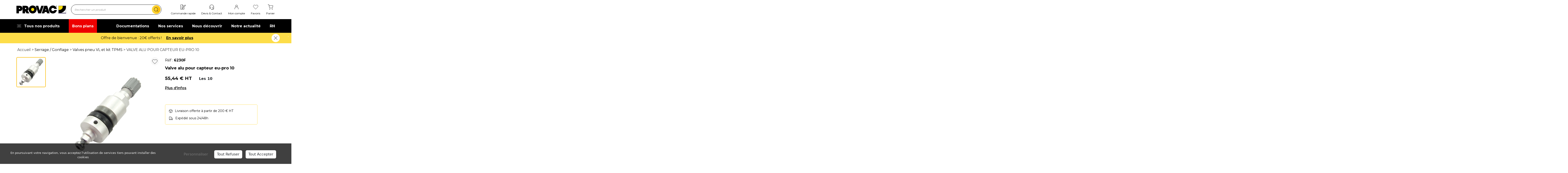

--- FILE ---
content_type: text/html; charset=windows-1252
request_url: https://www.provac.fr/boutique/valve-alu-pour-capteur-eu-pro-10/6230F.htm
body_size: 45880
content:
<!DOCTYPE html>
<html xmlns="http://www.w3.org/1999/xhtml">

<head>
    <title>VALVE ALU POUR CAPTEUR EU-PRO 10 - Equipement garage Auto - Machine à pneu - Démonte pneu - Provac.fr</title>

    <meta http-equiv="Content-Type" content="text/html; charset=windows-1252" />
    <meta name="description" lang="fr" content="" />
    <meta name="keywords" lang="fr" content="equipement garage auto, machine a pneu, démonte pneu, graisse montage pneu, valve pneu, plomb équilibrage, pont élévateur voiture, pont ciseaux, équilibreuse de roue, banc de géométrie, pistolet de gonflage, compresseur à vis" />
    <meta name="copyright" content="" />
    <meta name="robots" content="index, follow" />
    <meta name="revisit-after" content="15 days" />

    <meta name="apple-mobile-web-app-capable" content="yes" />
    <meta name="viewport" content="width=device-width, initial-scale=1, user-scalable=no" />
    

    <script src="https://code.jquery.com/jquery-3.6.3.min.js"
        integrity="sha256-pvPw+upLPUjgMXY0G+8O0xUf+/Im1MZjXxxgOcBQBXU=" crossorigin="anonymous"></script>
            <link href="https://cdn.jsdelivr.net/npm/bootstrap@5.2.3/dist/css/bootstrap.min.css" rel="stylesheet" >
    <link rel="stylesheet" href="https://cdn.jsdelivr.net/npm/bootstrap-icons@1.10.3/font/bootstrap-icons.css">
    <link rel="stylesheet" href="/cssV3/spec.css">
    <link rel="preconnect" href="https://fonts.googleapis.com">
    <link rel="preconnect" href="https://fonts.gstatic.com" crossorigin>
    <link
        href="https://fonts.googleapis.com/css2?family=Archivo:wght@100;200;300;400;500;600;700;800;900&family=Montserrat:ital,wght@0,100;0,200;0,300;0,400;0,500;0,600;0,700;0,800;0,900;1,100;1,200;1,300;1,400;1,500;1,600;1,700;1,800;1,900&display=swap"
        rel="stylesheet">
     <link rel="stylesheet" href="https://cdn.jsdelivr.net/npm/swiper@11/swiper-bundle.min.css"/>
    <script src="https://cdn.jsdelivr.net/npm/swiper@11/swiper-bundle.min.js"></script>
<meta name="google-site-verification" content="Jioi5fD2orK35mPhBbZspu6Gq5xvPx2yM3LrHrB002M" />

<!-- Global site tag (gtag.js) - Google Analytics -->
<script async src="https://www.googletagmanager.com/gtag/js?id=G-53J6WD6MPZ"></script>
<script>
  window.dataLayer = window.dataLayer || [];
  function gtag(){dataLayer.push(arguments);}
  gtag('js', new Date());

  gtag('config', 'G-53J6WD6MPZ');
  
</script>


<!-- Google tag (gtag.js) -->
<script async src="https://www.googletagmanager.com/gtag/js?id=AW-11258024530"></script>
<script>
  window.dataLayer = window.dataLayer || [];
  function gtag(){dataLayer.push(arguments);}
  gtag('js', new Date());

  gtag('config', 'AW-11258024530');
</script>

<!-- Google Tag Manager -->
<script>(function(w,d,s,l,i){w[l]=w[l]||[];w[l].push({'gtm.start':
new Date().getTime(),event:'gtm.js'});var f=d.getElementsByTagName(s)[0],
j=d.createElement(s),dl=l!='dataLayer'?'&l='+l:'';j.async=true;j.src='https://www.googletagmanager.com/gtm.js?id='+i+dl;f.parentNode.insertBefore(j,f);
})(window,document,'script','dataLayer','GTM-WWN767HR');</script>
<!-- End Google Tag Manager -->

<!-- Google Tag Manager -->
<script>(function(w,d,s,l,i){w[l]=w[l]||[];w[l].push({'gtm.start':
new Date().getTime(),event:'gtm.js'});var f=d.getElementsByTagName(s)[0],
j=d.createElement(s),dl=l!='dataLayer'?'&l='+l:'';j.async=true;j.src='https://www.googletagmanager.com/gtm.js?id='+i+dl;f.parentNode.insertBefore(j,f);
})(window,document,'script','dataLayer','GTM-NSZ2WSPL');</script>
<!-- End Google Tag Manager -->

<script src='/log-hit.js' async></script><script src="/.framework/ajax/swipebox/jquery.swipebox.js"></script>
<link rel="stylesheet" href="/.framework/css/swipebox.css">
<meta name="generator" content="BBadmin (v9.994)" /></head>

<body><!-- Google Tag Manager (noscript) -->
<noscript><iframe src="https://www.googletagmanager.com/ns.html?id=GTM-WWN767HR"
 height="0" width="0" style="display:none;visibility:hidden"></iframe></noscript>
<!-- End Google Tag Manager (noscript) -->

<!-- Google Tag Manager (noscript) -->
<noscript><iframe src="https://www.googletagmanager.com/ns.html?id=GTM-NSZ2WSPL"
height="0" width="0" style="display:none;visibility:hidden"></iframe></noscript>
<!-- End Google Tag Manager (noscript) -->


<script>
        $(document).ready(function(){
            /*console.log('Favoris: '+'0')
            console.log('In caddy : '+'0')*/
            
        })    
    </script>
<!--=== Header===-->
<div class="header">
    <!-- Topbar v3 -->
    <div id="top" class="topbar-v3">
        <div class="container py-3">
            <div class="row align-items-center justify-content-between">
                <div class="row col-5 col-sm-5 col-md-5 col-lg-7 col-xl-7 align-items-center justify-content-between">

                    <a class="navbar-brand px-1" href="https://www.provac.fr/" title="PROVAC">
                        <img src='/imageV3/provac-medium.jpeg' alt="Provac">
                    </a>
                    <!--/end left-topbar-->

                    <div class="bar-recherche d-none d-lg-block col-lg-6 mx-lg-0 mx-xl-0">
                        <form action="/liste-produits.htm" method="GET">
                            <input id="input-search" name="_motsclefs" type="text"
                                placeholder="Rechercher un produit" />
                            <button id="submitSearch" type="submit" aria-label="search"><img src="/imageV3/search.png" alt="logo rechercher"/></button>
                        </form>
                        <div id="drop-recherche" class="dropdown-menu drop-recherche p-3 pb-0"
                            style="background-color: white;">
                            
                        </div>
                    </div>
                    <div class="filter-header"></div>
                </div>
                <div class="col-7 col-sm-7 col-md-7 col-lg-5 col-xl-5 px-xl-0">
                    
<div class="bloc-icon">    <!--  -->    <div class="item d-none d-lg-none" id="" data-bs-toggle="collapse" data-bs-target="#bar-recherche" aria-expanded="false" aria-controls="bar-recherche">        <a href="#" title="">            <img class="pb-lg-2" src="https://www.provac.fr/photo/img/V3/menu/search.svg?time=1675682482344" alt="Recherche"/>            <span id="notification-" class="notification d-none">0</span>        </a>        <div class="libelle d-none d-lg-block">Recherche</div>    </div>    <!--  -->    <!--  -->    <div class="item " id="commande_rapide" >        <a href="/commande-express.htm" title="Commande rapide">            <img class="pb-lg-2" src="https://www.provac.fr/photo/img/V3/menu/Fastorder2.svg?time=1674286413153" alt="Commande rapide"/>            <span id="notification-commande_rapide" class="notification d-none">0</span>        </a>        <div class="libelle d-none d-lg-block">Commande rapide</div>    </div>    <!--  -->    <!--  -->    <div class="item d-none d-lg-block" id="aide_contact" >        <a href="/aide-contact.htm?demandeDevis=" title="Aide et contact">            <img class="pb-lg-2" src="https://www.provac.fr/photo/img/V3/menu/headphones-speak.svg?time=1674553970564" alt="Devis & Contact"/>            <span id="notification-aide_contact" class="notification d-none">0</span>        </a>        <div class="libelle d-none d-lg-block">Devis & Contact</div>    </div>    <!--  -->    <!--  -->    <div class="item " id="se_connecter" >        <a href="#" title="">            <img class="pb-lg-2" src="https://www.provac.fr/photo/img/V3/menu/user.svg?time=1674286001155" alt="Mon compte"/>            <span id="notification-se_connecter" class="notification d-none">0</span>        </a>        <div class="libelle d-none d-lg-block">Mon compte</div>    </div>    <!--  -->    <!--  -->    <div class="item d-none d-md-block" id="favoris" >        <a href="/mes-favoris.htm" title="Favoris">            <img class="pb-lg-2" src="https://www.provac.fr/photo/img/V3/menu/fav.svg?time=1674286080329" alt="Favoris"/>            <span id="notification-favoris" class="notification d-none">0</span>        </a>        <div class="libelle d-none d-lg-block">Favoris</div>    </div>    <!--  -->    <!--  -->    <div class="item " id="panier" type="button" data-bs-toggle="offcanvas" data-bs-target="#offcanvasRight" aria-controls="offcanvasRight">        <a href="#" title="">            <img class="pb-lg-2" src="https://www.provac.fr/photo/img/V3/menu/ordered.svg?time=1674286161281" alt="Panier"/>            <span id="notification-panier" class="notification d-none">0</span>        </a>        <div class="libelle d-none d-lg-block">Panier</div>    </div>    <!--  -->    <!--  -->    <div class="item d-block d-lg-none" id="nos_produits_btn_mob" data-bs-target="#nos_produits" data-bs-toggle="offcanvas"  role="button" class="hvr-underline-from-left">        <a href="#" title="">            <img class="pb-lg-2" src="https://www.provac.fr/photo/img/V3/menu/menu.svg?time=1675682612989" alt="toggler"/>            <span id="notification-nos_produits_btn_mob" class="notification d-none">0</span>        </a>        <div class="libelle d-none d-lg-block">toggler</div>    </div>    <!--  --></div>

                    
                </div>
            </div>
        </div><!--/container-->
    </div>

        <div id="connexionDeroulant">
        <div class="connexionDeroulantHeader"></div>
        <div style='padding:10px;'>
            <button id='userBtnClose' style="position:absolute;right:10px;" type="button" class="btn-close" aria-label="Close"></button>
            
            
            <div class="connexionDeroulantTtem"><a href="#"   data-bs-toggle="modal" data-bs-target="#user" onclick="afterAuthAction('/moncompte.htm','')";><img src="/photo/img/V3/menu/user.svg"> <span>Se connecter</span></a></div>
            
            <div class="connexionDeroulantTtem">
                <a href='#' onclick='$("#forRedirect").val("/mes-commandes.htm")'    data-bs-toggle="modal" data-bs-target="#user" onclick="afterAuthAction('/moncompte.htm','')"; ><img src="/imageV3/ordered.svg"><span>Mes commandes</span></a>
            </div>
            <div class="connexionDeroulantTtem">
                <a href='#' onclick='$("#forRedirect").val("/acheter-a-nouveau.htm")'    data-bs-toggle="modal" data-bs-target="#user" onclick="afterAuthAction('/moncompte.htm','')"; ><img src="/imageV3/rachat.svg"> <span>Acheter à nouveau</span></a>
            </div>
            <div class="connexionDeroulantTtem">
                <a href='#' onclick='$("#forRedirect").val("/mes-favoris.htm")'    data-bs-toggle="modal" data-bs-target="#user" onclick="afterAuthAction('/moncompte.htm','')";><img src="/imageV3/favoris.svg"> <span>Mes produits favoris</span></a>
            </div>

            

        </div>
    </div>
    <style>
        #connexionDeroulant{
            display:none;
            width: auto;
        }

        #connexionDeroulant a{
            color : #2d2d2d;
            display:block;
            padding: 15px;
            font-size: 16px;
            line-height:22px;
            letter-spacing:0.4px;
        }

        #connexionDeroulant a img{
            width : 20px;
            height : auto;
        }

        #connexionDeroulant a:hover{
            color : #0770cf;
        }

        #connexionDeroulant a span{
            padding-left: 15px;
        }
        #connexionDeroulant{
            position: absolute;
            top :83px;
            width : 323px;
            /*border: 1px solid rgba(200, 200, 200, 0.3);*/
            box-shadow:rgba(45, 45, 45, 0.14) -2px 2px 4px 0px;
            background:#f8f8f8;
            z-index: 2000;
        }

        .connexionDeroulantHeader{
            position: absolute;
            width: 40px;
            height: 40px;
            top:0;
            right: 40px;
            transform: rotate(45deg);
            background: #f8f8f8;
            z-index: -100;
        }
        .connexionDeroulantTtem.entete{
            height:50px;
            background:#eeeeee;
            text-align:right;
            font-size:14px;
            line-height:14px;
            padding: 10px;
        }
        @media only screen and (max-width: 400px) {
            #connexionDeroulantHeader{
                display: none;
            }
            #connexionDeroulant{
                top:65px;
            }
        }
       
    </style>    <script>
        $(document).ready(function () {
            let timer;
            let menuDeroulanContainer = document.querySelector("#connexionDeroulant");
            let connectLink = document.querySelector("#se_connecter")
            let triangleStick = document.querySelector('.connexionDeroulantHeader')
            $("#se_connecter").mouseover(function () {
                timer = setTimeout(function(){
                    $("#connexionDeroulant").slideDown(500);
                },300)
            });

            $("#se_connecter").mouseout(function () {
                clearTimeout(timer);
            });

            $("#connexionDeroulant").mouseleave(function () {
                $("#connexionDeroulant").slideUp(500);
            });
            
            $("#userBtnClose").click(function () {
                $("#connexionDeroulant").slideUp(500);
            });
            
            position_se_connecter = connectLink.getBoundingClientRect();
            document.q
            connect_width = connectLink.offsetWidth;
            menuDeroulanContainer.style.left = position_se_connecter.left - 323 + parseInt(connect_width,10) +"px";

            window.addEventListener("resize", (event) => {
                position_se_connecter = connectLink.getBoundingClientRect();
                connect_width = connectLink.offsetWidth;
                menuDeroulanContainer.style.left = position_se_connecter.left - 323 + parseInt(connect_width,10) +"px";
            });


        });
    </script>

    <!-- End Topbar v3 -->

    <!-- <div class="collapse show" id="bar-recherche" style="padding: 0 10px;"> -->
    <div class="d-lg-none d-sm-block" id="bar-recherche-new-fix" style="padding: 0 10px;">
        <div class="bar-recherche container px-2 pb-3">
            <form action="/liste-produits.htm" method="GET">
                <input id="input-search-mobile" name="_motsclefs" type="text" placeholder="Rechercher un produit" />
                <button id="submitSearch" type="submit" aria-label="search-mobile"><img src="/imageV3/search.png" alt="logo rechercher"/></button>
            </form>
            <div id="drop-recherche-mobile" class="dropdown-menu drop-recherche p-3 pb-0" style="background-color: white;">
                <div class="row fond">
                    <div class="product-suggest col-lg-8 product-suggest-mobile">
                        <div id="suggestion-mobile">
    
                        </div>
                    </div>
                </div>
            </div>
        </div>
    </div>
            
        <div id="notification"></div>
        <style>
        #notification {
            position: fixed;
            top: 160px;
            right: 15px;
            color: white;
            padding: 10px 20px;
            font-size: 16px;
            font-weight: 700;
            z-index: 999999999999999999;
            transition: all .4s ease-in-out;
            transform: translateX(120%);

            display: flex;
            color: #14e514ac;
            background-color: white;
            border : 1px solid rgba(0, 0, 0, 0.05);
        }

        #notification img{
                /*width: auto;
                height: auto;
                max-height: 150px;
                min-width: 80px;*/
        }

        #notification.show {
            transform: translateX(0);
        }

        </style>
        
    <!-- Navbar -->
    <div class="navbar navbar-expand-lg navbar navbar-default mega-menu my-0 py-0 d-none d-lg-block" role="navigation">
        <div class="container" style="height:100%">
            <!-- Brand and toggle get grouped for better mobile display -->
            <div class="navbar-toggler-container">
                <button type="button" class="navbar-toggler navbar-toggle my-0" id="navbar-toggler">
                    <i class="fa fa-bars"></i>
                </button>
            </div>

            <!-- Collect the nav links, forms, and other content for toggling -->
            <div class="collapse navbar-collapse navbar-responsive-collapse justify-content-between"
                id="navbarSupportedContent" style="height:100%">
                <div class="nav-left">
                    <a id="nos_produits_btn" href="#nos_produits" data-bs-toggle="offcanvas" role="button"
                        class="hvr-underline-from-left"><img src="/imageV3/menu2.svg" style="margin-right: 10px;" />Tous nos
                        produits</a>
                    
                        <a href="/liste-produits.htm?selection=6" class="link-bon-plans">Bons plans</a>
        <style>
        
        .link-bon-plans {
            background: #ff0000ed;
            padding-right: 15px;
            padding-left: 15px;
            position: relative;
            transition: all 0.3s
        }
        .link-bon-plans:hover{
            background: #f00;
        }
        .link-bon-plans:before {
            content: "";
            position: absolute;
            left: 0;
            right: 100%;
            bottom: 0;
            background: white;
            height: 4px;
            z-index:2;
            -webkit-transition-property: right;
            transition-property: right;
            -webkit-transition-duration: 0.3s;
            transition-duration: 0.3s;
            -webkit-transition-timing-function: ease-out;
            transition-timing-function: ease-out;
          }
          .link-bon-plans:hover:before {
            right: 0;
          }
        
          
        @media only screen and (max-width:1200px) and (min-width:920px){
            .header .navbar-nav li {
            margin-right : 20px;
            }

            .header .nav-left a{
            margin-right :10px;
            }             
        }

        </style>
                    <!-- <a href="#" class="hvr-underline-from-left">Bon plans</a> -->
                </div>
                <!-- Nav Menu -->
                <ul class="navbar-nav">
                    <li><a class="hvr-underline-from-left" href="/catalogue.htm">Documentations</a></li>
                    <li><a class="hvr-underline-from-left" href="/service.htm">Nos services</a></li>
                    <li><a class="hvr-underline-from-left" href="/qui-sommes-nous.htm">Nous découvrir</a></li>
                    <li><a class="hvr-underline-from-left" href="/actualites.htm">Notre actualité</a></li>
                    <li><a class="hvr-underline-from-left" href="/talents.htm">RH</a></li>
                </ul>
                <!-- End Nav Menu -->
            </div>
        </div>
    </div>
    <!-- End Navbar -->
</div>
<div>
    
<div id="promotion--header" style="display: none;" class="promotion-header ">    <div id="promotion-h-bloc" class="bloc-promotion container text-center">        <div class="swiper-wrapper" >            <!--  -->            <span class="swiper-slide" style="width: 100vw;">                <div>                    <span class="ct">                        <span class="text">Besoin d'un équipement ?</span>                        <a href="https://www.provac.fr/aide-contact.htm" title="Devis rapide !">Devis rapide !</a>                    </span>                </div>            </span>            <!--  -->            <!--  -->            <span class="swiper-slide" style="width: 100vw;">                <div>                    <span class="ct">                        <span class="text">Offre de bienvenue : 20€ offerts !</span>                        <a href="https://www.provac.fr/offre-bienvenue-provac.htm" title="En savoir plus">En savoir plus</a>                    </span>                </div>            </span>            <!--  -->        </div>                <img id="bloc-promotion--close" style="position:relative;z-index:100;padding-left:15px;" onclick="closePromotionHeader()" class="close d-none d-lg-block" src="../../../imageV3/cross.png" alt="Fermer" />        <span class="d-block d-lg-none"  onclick="closePromotionHeader()" class="close" alt="Fermer">        <span id="bloc-promotion--close-mob" style="cursor: pointer;position: relative;height: 20px;width: 20px;background: white;border-radius: 50%;display: flex!important;align-items: center;justify-content: center;z-index:100;"><img style="height: 15px;width:15px;object-fit: contain;" src="../../../imageV3/window-close.png" alt="Fermer" /></span>        </span>    </div></div><script>    function setCookie(cname, cvalue, exdays) {        const d = new Date();        d.setTime(d.getTime() + (exdays * 24 * 60 * 60 * 1000));        let expires = "expires="+d.toUTCString();        document.cookie = cname + "=" + cvalue + ";" + expires + ";path=/";    }      function getCookie(cname) {        let name = cname + "=";        let ca = document.cookie.split(';');        for(let i = 0; i < ca.length; i++) {        let c = ca[i];        while (c.charAt(0) == ' ') {            c = c.substring(1);        }        if (c.indexOf(name) == 0) {            return c.substring(name.length, c.length);        }        }        return "";    }    function closePromotionHeader(){        setCookie("blocPromoClosed","yes",1);        document.querySelector("#promotion--header").style.display = "none";    }    $(document).ready(function(){        ckpromo = getCookie("blocPromoClosed")        if(ckpromo=="yes"){            document.querySelector("#promotion--header").style.display = "none"        }        else{            document.querySelector("#promotion--header").style.display = "block";            new Swiper('#promotion-h-bloc', {                loop: true,                slidesPerView: 1,                speed: 1000,                animating:true,                spaceBetween: 100,                autoplay: {                    delay: 5000,                },                on: {                    init: function () {                        //document.querySelector("#promotion--header").style.display = "block";                    }                }            })        }    });</script><style>    .promotion-header .bloc-promotion{        align-items: center;    }            #promotion-h-bloc{        max-height: 47px;    }        #bloc-promotion--close-mob:hover, #bloc-promotion--close:hover{        position: relative;        z-index: 100;        cursor: pointer;    }    #bloc-promotion--close,#bloc-promotion--close-mob{        margin-right:10px ;    }    @media only screen and (max-width: 400px) {        #bloc-promotion--close{            width: 20px;            height: 20px;        }        #promotion--header{            position: relative;            top: 57px;            z-index: 20;            display: flex;            align-items: center;            justify-content: center;            min-height: 30px;            height: 30px;        }        .contenuLarge{            margin-top: 57px;        }        .promotion-header .bloc-promotion .text{            line-height: 0px!important;        }        #promotion--header .swiper-wrapper{            height: 100%!important;        }    }</style>

</div>

<!-- <span data-bs-toggle="modal" data-bs-target="#user">test</span> -->

<!-- Modal -->
<div class="modal fade log-sign" id="user" tabindex="-1" aria-labelledby="userLabel" aria-hidden="true">
    <div class="modal-dialog modal-dialog-centered modal-dialog-scrollable">
      <div class="modal-content">
        <div class="modal-header py-4">
          <button type="button" class="btn-close" data-bs-dismiss="modal" aria-label="Close"></button>
        </div>
        <div id="bodyInscriptionModal" class="modal-body">
            <div class="content py-0">
                <nav class="">
                    <div class="navigation text-center" id="nav-tab-log-sign" role="tablist">
                        <span class="active px-2 px-md-5 first" id="log-tab" data-bs-toggle="tab" data-bs-target="#log" type="button" role="tab" aria-controls="log" aria-selected="true">SE CONNECTER</span>
                        <span class="px-2 px-md-5" id="sign-tab" data-bs-toggle="tab" data-bs-target="#sign" type="button" role="tab" aria-controls="sign" aria-selected="true">NOUVEAU CLIENT</span>
                    </div>
                </nav>

                
                <div class="tab-content px-2 px-md-5" id="nav-tabContent-log-sign">
                    <div class="tab-pane fade active show px-3" id="log" role="tabpanel" aria-labelledby="log-tab" tabindex="0">
                        <div class="text text-center mt-3 mb-2 px-0 px-md-1 mx-0 mx-md-4">
                            Connectez-vous pour accéder à vos produits favoris et vos tarifs en ligne.
                        </div>
                        <div id="connexionResult"></div>
                        <form id="authForm" method="POST" action="/lib/auth.php">
                            <label class="mb-1" for="identifiant">Identifiant*</label>
                            <div class="input mb-1">
                                <input id="identifiant" type="text" name="user" placeholder="Entrez votre identifiant" required/>
                            </div>
                            <div class="text-end d-none"><a href=#>Identifiant oublié ?</a></div>
                            <label class="mb-1" for="password">Mot de passe*</label>
                            <div class="input mb-1">
                                <input id="password" class="" type="password" name="pass" placeholder="Entrez votre mot de passe" required/>
                                <img class="show_mdp" src="/imageV3/eye.svg" />
                            </div>
                            <input type="hidden" id="forRedirect" name="naction" value=""/>
                            <input type="hidden" id="forRedirectRef" name="nactionRef" value=""/>
                            <input type="hidden" name="redirectPage" value="fr/detail-produit.htm"/>
                            <div class="text-end">
                                <!-- <a href="/demande-initpw.htm">Obtenir mon mot de passe</a> -->
                                <a href="#" data-bs-toggle="modal" data-bs-target="#obtenirMonMotDePasseModal">Obtenir mon mot de passe</a>
                            </div>
                            <input type="checkbox" name="remember" id="chkrememberme"/>
                            <label for="remember" style="font-size: 14px;line-height: 22px;vertical-align: top;">Se souvenir de moi</label><br />
                            <div class="text-center mt-3"><input class="submit-active" id="log-submit" type="submit" value="Se connecter"></div>
                            <div class="text text-center my-3">
                                Vous n’êtes pas encore client ? <a id="go_sign" href="#">Créez votre compte</a>
                            </div>
                        </form>
                        <script>
                            /*
                            $("#authForm").submit(function (e) {
                                $("#connexionResult").html("")
                                spinnerLoad("#connexionResult")
                                let user = $("#identifiant").val()
                                let pwd = $("#password").val()
                      
                                e.preventDefault()
                                $.post("/lib/auth.php", { user: user, pass: pwd,redirectPage:"fr/detail-produit.htm" })
                                    .done(function( data ) {
                                        data = JSON.parse(data)
                                        console.log(data)
                                        if(data.error == 0) location.reload()//location.href = window.location.href
                                        if(data.error == 1){
                                            $("#connexionResult").html("<div class='alert alert-warning text-center' role='alert'>Mot de passe ou identifiant incorrect</div>")
                                        }
                                });
                            })
*/
                            function checkSpecialChars(thisObj,idMessage="errorIdentifiant"){
                                str = thisObj.value;
                                var specialChars = "<>@!#$%^&*()_+[]{}?:;|'\"\\,./~`-=áâäéëíîóôöúüýÁÂÄÉËÍÎÓÔÖÚÜÝ"
                                for(i = 0; i < specialChars.length;i++){
                                    if(str.indexOf(specialChars[i]) > -1){
                                        $("#"+idMessage).removeClass("d-none");
                                        thisObj.value = "";
                                        return false;
                                    }
                                }
                                $("#"+idMessage).addClass("d-none");
                                return true;
                            }
                            
                            function purgeSpecialChar(thisObj) {
                                str = thisObj.value;
                                
                                var replace = "aáâaäçeéeëiíîinoóôoöuúuüýyAÁÂAÄÇEÉEËIÍÎINOÓÔOÖUÚUÜÝ"
                                var replaceFor = "aaaaaceeeeiiiinooooouuuuyyaaaaaceeeeiiiinooooouuuuy";
                                replaceArr = replace.split('');
                                replaceForArr = replaceFor.split('');
                                strArr = str.split('');

                                for(var i=0; i < strArr.length; i++) {
                                    if(replaceArr.indexOf(strArr[i]) != -1){
                                        r = replaceArr.indexOf(strArr[i]);
                                        strArr[i] = replaceForArr[r];
                                    }
                                }

                                str = strArr.join('');

                                thisObj.value = str.replace(/[^a-zA-Z0-9]/g, '');
                                return str.replace(/[^a-zA-Z0-9]/g, '');
                            }

                             $("#authForm").submit(function (e) {
                                $("#connexionResult").html("")
                                spinnerLoad("#connexionResult")
                                let user = $("#identifiant").val()
                                let pwd = $("#password").val()
                                var afterAction = $("#forRedirect").val() 
                                var objtAdded = $("#forRedirectRef").val()
                             
                    
                                e.preventDefault()
                                $.post("/lib/auth.php", { user: user, pass: pwd,redirectPage:afterAction, newAct: objtAdded })
                                    .done(function( data ) {
                                        data = JSON.parse(data)

                                        if(data.error == 0){
                                            if(""!=""){
                                                document.location="?";
                                                return;
                                            } 
                                            if(data.redirect) {
                                                document.location=data.redirect;
                                                return
                                            }
                                            else{
                                                var el = objtAdded.split("|")
                                                ref=el[0]
                                                qte=el[1]
                                                var prodstatus = 0;
                                                stock = 0;
                                                if(document.querySelector("#cadVal"+ref)){
                                                    if(prodstatus = document.querySelector("#cadVal"+ref).dataset.prodstatus)
                                                        prodstatus = document.querySelector("#cadVal"+ref).dataset.prodstatus
                                                }
                                                if(document.querySelector("#inpt-nbr"+ref)){
                                                    if(document.querySelector("#inpt-nbr"+ref).dataset.prodstatus)
                                                        prodstatus = document.querySelector("#inpt-nbr"+ref).dataset.prodstatus
                                                }
                                            
                                                if(document.querySelector("#bouton-prod"+ref)){
                                                    stock = document.querySelector("#bouton-prod"+ref).dataset.stock
                                                    stock = parseInt(stock,10)
                                                }
                                                //alert(prodstatus)
                                                //alert(qte)
                                                if(prodstatus == 4 && stock<qte){
                                                    alert("Attention, plus que "+stock+" produits disponibles en stock")
                                                    qte = stock
                                                }
                                                if(prodstatus != 4 && stock<qte){
                                                   // alert("Attention, seulement "+stock+" produits en stock, le reste en approvisionnement")
                                                }
                                                
                                                if(el[0] && el[1]){
                                                    var target = '/lib/template/addcaddy.htm?nb='+qte+'&_ref='+ref+'&act=ajout&refArt='+ref
                                                    document.querySelector('#inlineFrameExample').src = target
                                                }
                                                setTimeout(function () {
                                                    location.reload()
                                                },500)
                                            } 
                                        }
                                        if(data.error == 1){
                                            $("#connexionResult").html("<div class='alert alert-warning text-center' role='alert'>Mot de passe ou identifiant incorrect ... </div>")
                                        }     
                                });
                            })
                            

                        </script>
                    </div>

                    <div class="tab-pane fade" id="sign" role="tabpanel" aria-labelledby="sign-tab" tabindex="0">
                        <div class="text text-center mt-3 mb-2 px-1 mx-4">
                            Créez votre compte et passez votre commande en quelques clics !
                        </div>
                        <div style="" id="resultInscriptionContainer"></div>

                        <form id="signIn"  name="signIn" action="" method="POST">
                            <div class="titre">
                                Vos identifiants de connexion
                            </div>
                                <input type="hidden" name="act" value="new" />
                                <input type="hidden" name="table" value="pgiClient" />
                             
                                <input type="hidden" name="firstfield" value="" />
                                <input type="hidden" name="lastfield" value="" />
                                <input type="hidden" name="excludefield" value="" />
                            
                                <label class="mb-1" for="email">Email*</label>
                            <div class="input mb-1">
                                <input  type="email" id="email" name="_email" onblur="" required/>
                            </div>
                            <!-- <label class="mb-1" for="identifiant-create">Identifiant* (il vous servira à vous connecter à votre compte)</label>
                            <div class="input mb-1">
                                <input  type="text" onfocusout="purgeSpecialChar(this)" name="_identifiant" placeholder="Pas d'email, pas d'espace ni caractères spéciaux" required/>
                            </div> -->
                            <label class="mb-1" for="identifiant-create">Identifiant* (il vous servira à vous connecter à votre compte)</label>
                            <div class="input mb-1">
                                <input  type="text" onfocus="$('#errorIdentifiant').addClass('d-none')" onfocusout="checkSpecialChars(this,'errorIdentifiant')" name="_identifiant" pattern="[A-Za-z0-9]{3,25}" title="Veuillez saisir un identifiant sans caractères spéciaux" placeholder="Pas d'email, pas d'espace ni caractères spéciaux" required/>
                            </div>
                            <div id="errorIdentifiant" class="alert error-input d-none">Veuillez saisir un identifiant sans caractères spéciaux</div>
                            <style>
                                .alert.error-input {
                                    border-radius: 3px;
                                    border: 1px solid #dc3545;
                                    color: #dc3545;
                                    background: white;
                                    font-size: 12px;
                                    padding: 5px;
                                    padding-left: 10px;
                                    letter-spacing: 0.3px;
                                }
                            </style>

                            <label class="mb-1" for="password-create">Mot de passe*</label>
                            <div class="input mb-1">
                                <input class="" id="pwdInsert" type="password" name="_motdepasse" maxlength=100 onblur="verifpw()" onkeyup="verifpw()" onfocus="verifpw()" required/>
                                <img class="show_mdp" src="/imageV3/eye.svg" />
                            </div>
                            <ul>
                                <li class="d-none" id="nbkr" class="">8 caractères minimum</li>
                                <li class="d-none" id="chiffre">Un chiffre</li>
                                <li class="d-none" id="speckr">Au moins 1 caractère spécial</li>
                                <li class="d-none" id="minuskr">Une lettre minuscule</li>
                                <li class="d-none" id="majkr">Une lettre majuscule</li>
                            </ul>
                            <label class="mb-1" for="password-confirm">Mot de passe*</label>
                            <div class="input mb-1">
                                <input class="" type="password" id="pwdcheck" name="motdepasse" maxlength=100  onblur="pwdCheck()" required/>
                                <img class="show_mdp" src="/imageV3/eye.svg" />
                            </div>
                            <div class="titre">
                                Vos coordonnées
                            </div>
                            <label class="mb-1" for="societe">Type de société</label>
                            <div class="input mb-1">
                                <input  type="text" name="_typeSociete"/>
                                
                            </div>
                            <label class="mb-1" for="nom-societe">Nom de société</label>
                            <div class="input mb-1">
                                <input  type="text" name="_raison_sociale"/>
                            </div>
                            <label class="mb-1" for="siret">N° SIRET (numéro à 14 chiffres)*</label>
                            <div class="input mb-1">
                                <input  type="text" id="siret" name="_num_siret" required/>
                            </div>
                            <label class="mb-1" for="civilite">Civilité*</label>
                            <div class="d-flex mb-1">
                                
                                <div class="d-flex align-items-center">
                                    <input type="radio" id="Mme" name="_civilite" value="Mme" required>
                                    <label for="Mme">Mme</label>
                                </div>
                                <div class="d-flex align-items-center mx-3">
                                    <input type="radio" id="Mme" name="_civilite" value="M." required>
                                    <label for="Mme">M.</label>
                                </div>
                            </div>
                            <label class="mb-1" for="nom">Nom*</label>
                            <div class="input mb-1">
                                <input  type="text" name="_nom" required/>
                            </div>
                            <label class="mb-1" for="prenom">Prénom*</label>
                            <div class="input mb-1">
                                <input  type="text" name="_prenom" required/>
                            </div>
                            <label class="mb-1" for="adresse">Adresse*</label>
                            <div class="input mb-1">
                                <input  type="text" name="_adresse" required/>
                            </div>
                            <label class="mb-1" for="complement-adresse">(Complément d’adresse)</label>
                            <div class="input mb-1">
                                <input  type="text" name="_adresse2"/>
                            </div>
                            <label class="mb-1" for="cp">Code postal*</label>
                            <div class="input mb-1">
                                <input  type="text" onchange="checkVille()" id="codepostal" name="_codePostal" required/>
                            </div>
                            <label class="mb-1" for="ville">Ville*</label>
                            <div class="input mb-1">
                            <select name="_ville" id="ville">

                            </select>
                        </div>
                          <!--  <div class="input mb-1">
                                <input  type="text" name="_ville" required/>
                            </div> -->
                            <label class="mb-1" for="numero">Numéro de téléphone*</label>
                            <div class="input mb-1">
                                <input  type="text" name="_tel1" required/>
                            </div>
                            
                            <input type="hidden" id="mailing-liste" name="_mailingliste">
                            <input type="hidden" id="listeVehicule" name="_listeVehicule">
                            <input type="hidden" id="listeProduit" name="_listeProduit">
                            
                            <div class="offre py-4 my-3">
                                <div class="titre text-center">
                                    Je souhaite recevoir des offres exclusives et des nouveautés PROVAC
                                </div>
                                <div class="sous-titre">Pour les véhicules suivants :</div>
                                <div class="row px-5 mx-2">
                                    <div class="item">
                                        <input type="checkbox" class="vehiculeType" data-val="Moto"/>
                                        <label for="moto" style="font-size: 16px;line-height: 22px;vertical-align: top;">Moto</label>
                                    </div>
                                    <div class="item">
                                        <input type="checkbox"  class="vehiculeType" data-val="VL"/>
                                        <label for="vlvu" style="font-size: 16px;line-height: 22px;vertical-align: top;">VL/VU</label>
                                    </div>
                                    <div class="item">
                                        <input type="checkbox" class="vehiculeType" data-val="PL"/>
                                        <label for="pl" style="font-size: 16px;line-height: 22px;vertical-align: top;">PL</label>
                                    </div><br />
                                    <div class="item">
                                        <input type="checkbox" class="vehiculeType" data-val="AGRI"/>
                                        <label for="agricole" style="font-size: 16px;line-height: 22px;vertical-align: top;">Agricole</label>
                                    </div>
                                    <div class="item">
                                        <input type="checkbox" class="vehiculeType" data-val="GC"/>
                                        <label for="geniecivile" style="font-size: 16px;line-height: 22px;vertical-align: top;">Génie Civile</label>
                                    </div>
                                </div>
                                <div class="sous-titre">Sur les produits suivants :</div>
                                <div class="mx-auto" style="width: fit-content;">
                                              <div class="item">
              <input type="checkbox" class="produitType" data-val="110" />
              <label for="110" style="font-size: 16px;line-height: 22px;vertical-align: top;">Mécanique / diagnostic</label>
          </div>          <div class="item">
              <input type="checkbox" class="produitType" data-val="010" />
              <label for="010" style="font-size: 16px;line-height: 22px;vertical-align: top;">Montage</label>
          </div>          <div class="item">
              <input type="checkbox" class="produitType" data-val="020" />
              <label for="020" style="font-size: 16px;line-height: 22px;vertical-align: top;">Serrage / gonflage</label>
          </div>          <div class="item">
              <input type="checkbox" class="produitType" data-val="030" />
              <label for="030" style="font-size: 16px;line-height: 22px;vertical-align: top;">Équilibrage</label>
          </div>          <div class="item">
              <input type="checkbox" class="produitType" data-val="040" />
              <label for="040" style="font-size: 16px;line-height: 22px;vertical-align: top;">Géométrie</label>
          </div>          <div class="item">
              <input type="checkbox" class="produitType" data-val="050" />
              <label for="050" style="font-size: 16px;line-height: 22px;vertical-align: top;">Levage</label>
          </div>          <div class="item">
              <input type="checkbox" class="produitType" data-val="060" />
              <label for="060" style="font-size: 16px;line-height: 22px;vertical-align: top;">Réparation</label>
          </div>          <div class="item">
              <input type="checkbox" class="produitType" data-val="070" />
              <label for="070" style="font-size: 16px;line-height: 22px;vertical-align: top;">Air comprimé</label>
          </div>          <div class="item">
              <input type="checkbox" class="produitType" data-val="080" />
              <label for="080" style="font-size: 16px;line-height: 22px;vertical-align: top;">Produits hivernaux</label>
          </div>
                                <!--
                                    <div class="item">
                                        <input type="checkbox" data-val="montage" class="produitType"/>
                                        <label for="montage" style="font-size: 16px;line-height: 22px;vertical-align: top;">Montage</label>
                                    </div>
                                    <div class="item">
                                        <input type="checkbox" data-val="equilibrage" class="produitType"/>
                                        <label for="equilibrage" style="font-size: 16px;line-height: 22px;vertical-align: top;">Équilibrage</label>
                                    </div>
                                    <div class="item">
                                        <input type="checkbox" data-val="reparation" class="produitType"/>
                                        <label for="reparation" style="font-size: 16px;line-height: 22px;vertical-align: top;">Réparation</label>
                                    </div>
                                -->
                                </div>
                            </div>
                            <div class="text-center mt-3"><input id="addUserSubmit" type="submit" class="active" value="Je crée mon compte"></div>
                            <div class="text text-center my-3">
                                Vous avez déjà un compte client ? <a id="go_log" href="#">Se connecter</a>
                            </div>
                            <div class="help-text text-center my-3">
                                Vous pourrez vous désabonner à tout moment en cliquant sur le lien dans le bas de nos emails ou dans l’onglet “Mes abonnements actus” de votre compte <br /><br />
                                En créant un compte, vous acceptez les conditions générales et la politique de confidentialité de Provac Les Conditions Générales et La Politique de Confidentialité.
                            </div>
                            <input type="reset" id="inscResetBtn" value="reset" class="d-none">
                        </form>
                    </div>

                
                </div>
            </div>
        </div>
      </div>
    </div>
  </div>


  <div class="modal fade log-sign" id="obtenirMonMotDePasseModal" tabindex="-1" aria-labelledby="initPwLabel" aria-hidden="true">
    <div class="modal-dialog">
      <div class="modal-content">
        <div class="modal-header py-4">
          <button type="button" class="btn-close" data-bs-dismiss="modal" aria-label="Close"></button>
        </div>
        <div class="modal-body">
            <div class="content py-0">
                <div class="navigation text-center">
                    <span class="active px-2 px-md-5" style="text-decoration: none;">INITIALISATION DU MOT DE PASSE</span>
                </div>
                <div class="tab-content px-2 px-md-5">
                    <div class="tab-pane fade active show px-3">
                        <div class="text text-center mt-3 mb-2 px-0 px-md-1 mx-0 mx-md-4">
                            Vous souhaitez accéder à votre espace client, ou vous avez perdu votre mot de passe, merci de saisir votre email et votre identifiant.
                        </div>
                        <form method="post" name="fiche" action="/fr/changepw.htm" onsubmit="">
                            <input type="hidden" name="next" value="">
						    <input type="hidden" name="uri" value="">
                            <label class="mb-1" for="initPwEmail">Email*</label>
                            <div class="input mb-2">
                                <input id="initPwEmail" type="email" name="email" placeholder="Entrez votre email*" required />
                            </div>
                            <label class="mb-1" for="initPwIdentifiant">Identifiant*</label>
                            <div class="input mb-2">
                                <input id="initPwIdentifiant" class="" type="text" name="identifiant" placeholder="Entrez votre identifiant" required />
                            </div>
                            <input type="hidden" name="redirectPage" value="fr/detail-produit.htm"/>
                            <div class="text-center mt-3">
                                <input class="submit-active" id="log-submit" type="submit" value="Valider">
                            </div>
                            <div class="text text-center my-3">
                                Un problème pour réinitialiser le mot de passe ?<br/>Appelez-nous au 04 42 15 35 52
                            </div>
                        </form>
                    </div>
                </div>
            </div>
        </div>
      </div>
    </div>
  </div>

  

<script>
    
    function assistverifMail(email) {
        var verif 	= /^[a-zA-Z0-9_.-]+@[a-zA-Z0-9-.]{2,}[.][a-zA-Z]{2,4}$/
        if (verif.exec(email) == null)
        {
            return false;
        }
        else
        {
            return true;
        }	
    }

    function pwdCheck(){
        var pwd = document.querySelector("#pwdInsert").value
        var pwdcheck = document.querySelector("#pwdcheck").value
        if(pwdcheck != pwd) alert("Mots de passe non valide")
    }

    function verifpw() {
        $("#minuskr").addClass("d-none")
        $("#chiffre").addClass("d-none")
        $("#nbkr").addClass("d-none")
        $("#speckr").addClass("d-none")
        val = document.querySelector("#pwdInsert").value;
        etatpw = document.getElementById('pwdInsert');

        // Must have capital letter, numbers and lowercase letters
        //var strongRegex = new RegExp("^(?=.{8,})(?=.*[A-Z])(?=.*[a-z])(?=.*[0-9])(?=.*\\W).*$", "g");
        var strongRegex = new RegExp("^(?=.{8,})(?=.*[A-Z])(?=.*[a-z])(?=.*[0-9])(?=.*\\W).*$", "g");

        // Must have either capitals and lowercase letters or lowercase and numbers
        var mediumRegex = new RegExp("^(?=.{7,})(((?=.*[A-Z])(?=.*[a-z]))|((?=.*[A-Z])(?=.*[0-9]))|((?=.*[a-z])(?=.*[0-9]))).*$", "g");

        // Must be at least 8 characters long
        var okRegex = new RegExp("(?=.{8,}).*", "g");

        /*if (okRegex.test(val) === false) {
        // If ok regex 8 characters long
            
        }*/
        if (strongRegex.test(val) == false) {
        //else if (strongRegex.test(val) == false) {
            $("#nbkr").removeClass("d-none")
            $("#minuskr").removeClass("d-none")
            $("#chiffre").removeClass("d-none")
            $("#speckr").removeClass("d-none")
        }

       /* else if (mediumRegex.test(val)) {
            // If medium password matches the reg ex
            $("#speckr").removeClass("d-none")
        }*/
         else {
            // If password is ok
            //etatpw.innerHTML="<div style='font-weight: bold; color: orange' class='alert alert-info'>Rajoutez des majuscules et des caractères spéciaux</div>";
            return true
        }
        return false;
     }

     $("#signIn").on('submit',function(e){
        e.preventDefault();
        let emailCheck = assistverifMail(document.querySelector("#email").value);
        let pwdCheck = verifpw()
       // var resSiret = checkSiret()
        /*if(resSiret){
            sendFormNew()
        }*/ 
        setCheckedElements(".produitType","#listeProduit")
        setCheckedElements(".vehiculeType","#listeVehicule")
        vSiret = new Promise(function(myResolve, myReject) {
           // $("#resultInscriptionContainer").html( data );
            //myResolve("test")
            
            var siret = document.querySelector('#siret').value
            var result = ""
            $.get( "/lib/verifSIRETX3.php",
            { 
                "email": siret
            },
            function(data) {
                //$("#resultInscriptionContainer").html( data );
                if(data == "OK"){
                    myResolve(data)
                }else{
                    myReject(data)
                }
            });
        });
        
        
        vSiret.then(
                function(value) { 
                    sendFormNew()
                 },
                function(error) { 
                    document.querySelector('#siret').value = ""
                    alert(error)
                    $("#resultInscriptionContainer").html("<div class='alert alert-warning'>"+error+"</div>");
                }
            );
        })
     
        
    var btnAdd = document.querySelector("#addUserSubmit")


    function sendFormNew(){
        $('BTsubmit').disabled='disabled';
        let x = $('#signIn').serialize()
       // console.log("data to send");
       // console.log(x)
        if(x){
            spinnerLoadInscription("#bodyInscriptionModal");
        }
        $.ajax({
            type : 'POST',
            url : '/lib/newInscription.php',
            data: x,
            success: function (datas) {
               // console.log(datas)
               if(datas.includes("ERREUR")){
                    msg = "<div class='alert alert-warning'>"+datas +"</div>"
               }else{
                    msg = "<div class='alert text-center mb-3'> Inscription terminée. Vous allez recevoir un mail de validation de votre compte.</div>"
                    // $("#inscResetBtn").trigger("click");
               }
            
               $("#bodyInscriptionModal").html(msg)

            }
        });
        scroll(0,0);
    }

    
    function checkSiret(){
        var siret = document.querySelector('#siret').value
        var result = ""
        $.get( "/lib/verifSIRETX3.php",
        { 
            "email": siret
        },
        function(data) {
            $("#resultInscriptionContainer").html( data );
            result = data
        });
    }
     

	function checkVille(){
	    var cp = document.querySelector('#codepostal').value
        console.log(cp);
        $.get( "/lib/cherchevilleV3.php",
        { 
                "cp": cp
        },
        function( data ) {
             $( "#ville" ).html(data);
        });
	}
    

    function setCheckedElements(selector,targetSelector){
        var selections = document.querySelectorAll(selector)
        checked = ""
        selections.forEach(element=>{
            if(element.checked){
                checked += element.dataset.val+","
            }            
        })
        if(checked.length>0){
            checked = ","+checked
        }
        console.log(checked)
        document.querySelector(targetSelector).value = checked    
    }

   function rememeberUser(){
        var checkRemember = document.querySelector("#chkrememberme");
        if(checkRemember.checked==true){
            var pwd = document.querySelector("#password").value
            var idUser = document.querySelector("#identifiant").value
            setCookie("userId",idUser,2)
            setCookie("pwd",pwd,2)
        }
   }

   $("#authForm").submit(function () {
        rememeberUser()
   })

   $(document).ready(function(){
        document.querySelector("#password").value = getCookie("pwd")
        document.querySelector("#identifiant").value = getCookie("userId")
        //var checkRemember = document.querySelector("#chkrememberme");
   })


function setCookie(cname, cvalue, exdays) {
  const d = new Date();
  d.setTime(d.getTime() + (exdays * 24 * 60 * 60 * 1000));
  let expires = "expires="+d.toUTCString();
  document.cookie = cname + "=" + cvalue + ";" + expires + ";path=/";
}

function getCookie(cname) {
  let name = cname + "=";
  let ca = document.cookie.split(';');
  for(let i = 0; i < ca.length; i++) {
    let c = ca[i];
    while (c.charAt(0) == ' ') {
      c = c.substring(1);
    }
    if (c.indexOf(name) == 0) {
      return c.substring(name.length, c.length);
    }
  }
  return "";
}
/*
function checkCookie() {
  let user = getCookie("username");
  if (user != "") {
    alert("Welcome again " + user);
  } else {
    user = prompt("Please enter your name:", "");
    if (user != "" && user != null) {
      setCookie("username", user, 365);
    }
  }
}*/

function inscriptionNewsLetter(){
    let email = document.querySelector("#email").value;
    $.get( "/lib/newsLetterInscription.php",
        { 
            "email": email,
        },
        function(data) {
            $("#resultInscriptionContainer").html( data );
            result = data
    });
}


function spinnerLoadInscription(selectorTarget){
    var spinner = '<div class="text-center mb-3"><div class="mb-3"><div><div>Votre inscription est en cours… </div><div>Cela peut prendre quelques secondes. Merci de patienter.</div></div> </div><div class="spinner-border" role="status"><span class="visually-hidden">Chargement en cours ...</span></div></div>';
    document.querySelector(selectorTarget).innerHTML = spinner
}


/*
function verifpw() {

    val=document.fiche.motdepasse.value;

    etatpw=document.getElementById('etatpw');
etatpw.innerHTML="";

// Must have capital letter, numbers and lowercase letters
var strongRegex = new RegExp("^(?=.{8,})(?=.*[A-Z])(?=.*[a-z])(?=.*[0-9])(?=.*\\W).*$", "g");

// Must have either capitals and lowercase letters or lowercase and numbers
var mediumRegex = new RegExp("^(?=.{7,})(((?=.*[A-Z])(?=.*[a-z]))|((?=.*[A-Z])(?=.*[0-9]))|((?=.*[a-z])(?=.*[0-9]))).*$", "g");

// Must be at least 8 characters long
var okRegex = new RegExp("(?=.{8,}).*", "g");

if (okRegex.test(val) === false) {
    // If ok regex 8 characters long
         etatpw.innerHTML="<div style='font-weight: bold; color: red' class='alert alert-error'>8 caractères minimum</div>";

} else if (strongRegex.test(val)) {

            if(document.fiche._motdepasse.value=='')
        // If reg ex matches strong password
        etatpw.innerHTML="<div style='font-weight: bold; color: green' class='alert alert-success'>Mot de passe correct</div>";
    else if(document.fiche._motdepasse.value!=val)
      etatpw.innerHTML="<div style='font-weight: bold; color: green' class='alert alert-success'>Les 2 mots de passe sont différents</div>";
            else {
            etatpw.innerHTML="<div style='font-weight: bold; color: green' class='alert alert-success'>Mot de passe correct</div>";
            return true;
         }

} else if (mediumRegex.test(val)) {
    // If medium password matches the reg ex
    etatpw.innerHTML="<div style='font-weight: bold; color: orange' class='alert alert-info'>Rajoutez des majuscules des chiffres et caractères spéciaux</div>";
} else {
    // If password is ok
    etatpw.innerHTML="<div style='font-weight: bold; color: orange' class='alert alert-info'>Rajoutez des majuscules et des caractères spéciaux</div>";
}

return false;



}*/


</script>


<div class="nos_produits">
    <!-- <div class="offcanvas offcanvas-start" tabindex="-1" id="nos_produits" aria-labelledby="offcanvasnos_produits"> -->
    <div class="offcanvas offcanvas-start" data-bs-scroll="true" tabindex="-1" id="nos_produits"
        aria-labelledby="offcanvasnos_produits">
        <div class="offcanvas-header justify-content-end mt-0 mt-sm-3 mt-lg-0">
            <button type="button" class="btn-close pull-right" data-bs-dismiss="offcanvas" aria-label="Close"></button>
        </div>
        <div class="offcanvas-body pt-0 px-0">
            <div id="menuLateralContainer">
                <div style="margin-top:10px; display: flex; justify-content: center;align-items: center;font-weight: bold;">
                    Chargement en cours ...
                </div>
              
            </div>

    
            
        </div>
    </div>
</div>
<div id="caddyAsideContainer">
    
<div class="panier offcanvas offcanvas-end" tabindex="-1" id="offcanvasRight">
  <div class="offcanvas-header">
    <span class="titre mx-auto">Panier</span>
    <button type="button" class="btn-close" data-bs-dismiss="offcanvas" aria-label="Close"></button>
  </div>
  <div class="offcanvas-body p-0">
    <div class="promo ">
      <img src="/imageV3/tag.svg" />
      <!--
        <span> Code Offre de bienvenue : </span>
        <span> PROMO1 </span>
      -->
    <span> Code Offre de bienvenue : </span><span> PROMO1 </span> 
    </div>
    <div class="product px-4" id="caddyAsideElementsContainer">
      
      

    </div>

    <div id="piedCaddyAside" class="bottom px-4 py-4">
      <div class="sous-total-ht mb-1">
          <span>Sous-total HT</span>
          <div>
            <span id="sousTotalPrixHT">0,00 </span> € HT
          </div>
      </div>
      <div class="sous-total-ttc">
          <span>Sous-total TTC</span>
          <div>
              <span id="sousTotalPrixTTC" style="font-size: 16px;letter-spacing: 0.6px;">0,00 </span> € TTC
          </div>
      </div>
      <div id="receptResult">
      </div>
      <div class="livraison mt-3">
        <div id="livraisonMessage">
          <div class="alert">
        <div><i class="bi bi-info-circle" style="font-size:22px;color:red;padding-right:15px"></i></div>
        <img src="/imageV3/Union4.svg" style="display:none"/>
        Plus que 200,00 € HT pour bénéficier de la livraison offerte
        </div>
        </div>

          <a class="voir-panier" href="/fr/caddy.htm"><img src="/imageV3/ordered.svg" /> <span>Voir mon panier</span></a>
          <div data-bs-dismiss="offcanvas" aria-label="Close" class="close my-3">Continuer mes achats</div>
      </div>
    </div>
    
    <div class="">

          <ul class="menu-two list-unstyled mt-0 mb-3" id="lateralMenu2">
                <li class="mb-2 d-flex align-items-center pt-3" style="border-top: 1px solid #C5C5C5;">
        <svg width="24" height="25" viewBox="0 0 24 25" fill="none" xmlns="http://www.w3.org/2000/svg">
            <path style="fill:red" fill-rule="evenodd" clip-rule="evenodd" d="M9.79999 0.5C9.52385 0.5 9.29999 0.723858 9.29999 1V3.51287C7.66308 3.92253 6.17216 4.69608 4.91981 5.74168L3.97372 4.54636C4.17716 4.45777 4.36917 4.38888 4.53671 4.33859C4.69054 4.29242 4.81721 4.26391 4.90777 4.24957C4.94958 4.24295 4.97844 4.2402 4.99542 4.23932C5.2469 4.28123 5.49443 4.12594 5.56225 3.87493C5.63427 3.60835 5.47631 3.33475 5.20943 3.26383C5.11507 3.23875 5.02345 3.23868 4.96537 3.24088C4.89805 3.24343 4.8264 3.25156 4.7544 3.26296C4.60979 3.28585 4.43828 3.326 4.25155 3.38205C3.87768 3.49426 3.41653 3.6781 2.95262 3.94372C2.48019 4.21423 2.18604 4.68459 1.9978 5.09406C1.80758 5.50782 1.69187 5.93615 1.61925 6.205L1.61665 6.21462C1.54462 6.48121 1.70258 6.75481 1.96946 6.82573C2.23634 6.89665 2.51108 6.73803 2.58311 6.47145C2.65729 6.19687 2.75462 5.84022 2.90739 5.50791C2.97912 5.35189 3.05624 5.21676 3.13803 5.10501L4.17879 6.41994C2.21349 8.39061 1 11.1002 1 14.0909C1 20.1158 5.92487 25 12 25C18.0751 25 23 20.1158 23 14.0909C23 11.1598 21.8344 8.49871 19.9378 6.53862L21.0725 5.10501C21.1543 5.21676 21.2314 5.35189 21.3031 5.50791C21.4559 5.84022 21.5532 6.19687 21.6274 6.47145C21.6994 6.73803 21.9742 6.89665 22.241 6.82573C22.5079 6.75481 22.6659 6.48121 22.5939 6.21462L22.5913 6.205C22.5186 5.93615 22.4029 5.50782 22.2127 5.09406C22.0245 4.68459 21.7303 4.21423 21.2579 3.94372C20.794 3.6781 20.3328 3.49426 19.959 3.38205C19.7722 3.326 19.6007 3.28585 19.4561 3.26296C19.3841 3.25156 19.3125 3.24343 19.2451 3.24088C19.1871 3.23868 19.0954 3.23875 19.0011 3.26383C18.7342 3.33475 18.5762 3.60835 18.6483 3.87493C18.7161 4.12594 18.9636 4.28123 19.2151 4.23932C19.2321 4.2402 19.2609 4.24295 19.3027 4.24957C19.3933 4.26391 19.52 4.29242 19.6738 4.33859C19.8413 4.38888 20.0333 4.45777 20.2368 4.54636L19.2062 5.84848C17.9283 4.7487 16.3921 3.93635 14.7 3.51287V1C14.7 0.723858 14.4761 0.5 14.2 0.5H9.79999ZM5.00464 7.0099C3.14977 8.80986 2 11.3191 2 14.0909C2 19.5557 6.46931 24 12 24C17.5307 24 22 19.5557 22 14.0909C22 8.62608 17.5307 4.18182 12 4.18182C9.45788 4.18182 7.14 5.12075 5.37728 6.66615C5.34854 6.7605 5.29165 6.84744 5.20821 6.91331C5.1464 6.96212 5.07669 6.9941 5.00464 7.0099ZM13.7 3.31131V1.5H10.3V3.31131C10.8541 3.22606 11.4218 3.18182 12 3.18182C12.5782 3.18182 13.1459 3.22606 13.7 3.31131ZM11.5 6.45454C11.5 6.1784 11.7239 5.95454 12 5.95454C16.5248 5.95454 20.2 9.59341 20.2 14.0909C20.2 18.5884 16.5248 22.2273 12 22.2273C11.7239 22.2273 11.5 22.0034 11.5 21.7273C11.5 21.4511 11.7239 21.2273 12 21.2273C15.9804 21.2273 19.2 18.0283 19.2 14.0909C19.2 10.1535 15.9804 6.95454 12 6.95454C11.7239 6.95454 11.5 6.73069 11.5 6.45454ZM19.201 4.23905C19.2009 4.23901 19.2023 4.23894 19.2052 4.23898L19.201 4.23905ZM5.00952 4.23905C5.00958 4.23901 5.00823 4.23894 5.00534 4.23898L5.00952 4.23905ZM12 13.5C11.6647 13.5 11.4 13.7685 11.4 14.0909C11.4 14.4134 11.6647 14.6818 12 14.6818C12.3353 14.6818 12.6 14.4134 12.6 14.0909C12.6 13.7685 12.3353 13.5 12 13.5ZM11.468 12.5902C11.4563 12.5454 11.45 12.4984 11.45 12.45V8.09546C11.45 7.7917 11.6963 7.54546 12 7.54546C12.3038 7.54546 12.55 7.7917 12.55 8.09546V12.45C12.55 12.4984 12.5437 12.5454 12.532 12.5902C13.1524 12.8077 13.6 13.3952 13.6 14.0909C13.6 14.9734 12.8798 15.6818 12 15.6818C11.1203 15.6818 10.4 14.9734 10.4 14.0909C10.4 13.3952 10.8476 12.8077 11.468 12.5902Z" fill="black"></path>
        </svg>
    <a href="/liste-produits.htm?selection=5" style="color:red;" class="mx-2">Ventes Flash</a></li>
        <li class="mb-2 d-flex align-items-center " ><img src="/imageV3/star2.svg" /><a href="/liste-produits.htm?selection=1" class="mx-2">Meilleures ventes</a></li>
        <li class="mb-2 d-flex align-items-center"><img src="/imageV3/occasion-1.svg" style="height:26px;width:26px;" /><a href="/liste-produits.htm?selection=8" class="mx-2">Produits d'occasion</a></li>
        <li class="mb-2 d-flex align-items-center"><img src="/imageV3/new.svg" /><a href="/liste-produits.htm?selection=2" class="mx-2">Nouveautés</a></li>
        <li class="mb-2 d-flex align-items-center"><img src="/imageV3/SELECTIONDUMOMENTV2.1.svg" style="height:25px;width:25px;" /><a href="/liste-produits.htm?selection=7" class="mx-2">Produits du moment</a></li>
        <li class="mb-0 d-flex align-items-center pb-3" style="border-bottom: 1px solid #C5C5C5;"><img src="/imageV3/provac-select.svg" /><a href="/liste-produits.htm?selection=3" class="mx-2">Sélection PROVAC</a></li>
    </ul>
    <style>
        #lateralMenu2>li>a:hover {
            color: #fbbb02;
            font-weight: 700;
        }
    </style>
      
    </div>
  
  </div>
  

</div>

<script>


function reloadCaddyAside(){
    $.get("/lib/template/caddy-aside.htm",
      function(data){
        $("#caddyAsideContainer").html(data)
    })
}

$(document).ready(function(){
    updataStockCaddyAside("") 
    $("#caddyAsideElementsContainer .QteCaddy").children(".increment").click(function () {
      var valeur = parseInt($(this).parent().children('input').val());
      var stock = parseInt($(this).parent().children('input').data("stock"));
      var prodstatus = parseInt($(this).parent().children('input').data("prodstatus"));

      if(valeur >= stock && prodstatus == 4){
        return false;
      } 
      $(this).parent().children('input').val(valeur + 1);
    });
    $("#caddyAsideElementsContainer .QteCaddy").children(".decrement").click(function () {
      var valeur = parseInt($(this).parent().children('input').val());
      if (!(valeur <= 0)) {
        $(this).parent().children('input').val(valeur - 1);
      }
    }); 
})

function updataStockCaddyAside(ref){  // Mis à jour de l'affichage en fonction du prix et du stock
  $.get( "/lib/verifStockX3.php?refs="+ref, function( data ) {
      var tab = data.split("|");
      for (var i=0;i<tab.length;i+=2){
          ref=tab[i];
          stock=tab[i+1]; 
          prodstatus = 0;
        
          if(document.querySelector('#genVal'+ref)){
            document.querySelector('#genVal'+ref).dataset.stock = stock
            prodstatus = document.querySelector('#genVal'+ref).dataset.prodstatus
            var quantite = document.querySelector('#genVal'+ref).value
            quantite = parseInt(quantite,10)
            stock = parseInt(stock,10)
            if(quantite>stock && prodstatus == 4){
              //alert("La quantité de "+ref+" dans le panier a été réajusté pour cause de stock insuffisant")
              if(document.querySelector("#pgenVal"+ref)){
                document.querySelector("#pgenVal"+ref).value=stock
              }
              updatePrice(ref,stock)
            }
          }
          if(document.querySelector('#cadVal'+ref))
            document.querySelector('#cadVal'+ref).dataset.stock = stock
                 
      }
  });
}


</script>

<!-- Button trigger modal -->

<button type="button" id="btnStockAlert" class="btn btn-primary d-none" data-bs-toggle="modal" data-bs-target="#modalStock">  
<button type="button" id="btnMessageAlert" class="btn btn-primary d-none" data-bs-toggle="modal" data-bs-target="#modalMessage">  
</button>

<!-- Modal -->
<div class="modal fade" id="modalStock" tabindex="-1" aria-labelledby="modalStockLabel" aria-hidden="true">
  <div class="modal-dialog modal-dialog-centered">
    <div class="modal-content">
      <div class="modal-header">
        <svg style="height: 20px; fill:#ff1515; margin-right:10px;" xmlns="http://www.w3.org/2000/svg" viewBox="0 0 512 512"><!--!Font Awesome Free 6.5.2 by @fontawesome - https://fontawesome.com License - https://fontawesome.com/license/free Copyright 2024 Fonticons, Inc.--><path d="M256 32c14.2 0 27.3 7.5 34.5 19.8l216 368c7.3 12.4 7.3 27.7 .2 40.1S486.3 480 472 480H40c-14.3 0-27.6-7.7-34.7-20.1s-7-27.8 .2-40.1l216-368C228.7 39.5 241.8 32 256 32zm0 128c-13.3 0-24 10.7-24 24V296c0 13.3 10.7 24 24 24s24-10.7 24-24V184c0-13.3-10.7-24-24-24zm32 224a32 32 0 1 0 -64 0 32 32 0 1 0 64 0z"/></svg>
        <span style="color:#ff1515;font-weight: bold;">Information de stock</span>
        <button type="button" class="btn-close" data-bs-dismiss="modal" aria-label="Close"></button>
      </div>
      <div class="modal-body" id="stockMessageContainer">
        ...
      </div>
      <div class="modal-footer">
        <button id="btnShowIframe" data-bs-toggle='modal' data-bs-target='#modal-achat' class="btnMessagePopUp achat">OK</button>
        <!-- <button id="btnShowIframe" data-bs-toggle='modal' data-bs-target='#modal-achat' class="btnMessagePopUp achat">OK</button> -->
      </div>
    </div>
  </div>
</div>


<div class="modal fade" id="modalMessage" tabindex="-1" aria-labelledby="modalMessageLabel" aria-hidden="true">
  <div class="modal-dialog modal-dialog-centered">
    <div class="modal-content">
      <div class="modal-header" style="background-color: #FBBB02;">
        <span id="pictoAlertMessage"></span>
        <span style="color:#000000;font-weight: bold;display: inline-block;padding-left : 15px;" id="alertMessageTitle"></span>
        <button type="button" class="btn-close" data-bs-dismiss="modal" aria-label="Close"></button>
      </div>
      <div class="modal-body" id="messageContainer">
        ...
      </div>
     
    </div>
  </div>
</div>


<!-- Modal -->
<div class="modal fade" id="modalStockFinSerie" tabindex="-1" aria-labelledby="modalStockFinSerieLabel" aria-hidden="true">
  <div class="modal-dialog modal-dialog-centered">
    <div class="modal-content">
      <div class="modal-header">
        <svg style="height: 20px; fill:#ff1515; margin-right:10px;" xmlns="http://www.w3.org/2000/svg" viewBox="0 0 512 512"><!--!Font Awesome Free 6.5.2 by @fontawesome - https://fontawesome.com License - https://fontawesome.com/license/free Copyright 2024 Fonticons, Inc.--><path d="M256 32c14.2 0 27.3 7.5 34.5 19.8l216 368c7.3 12.4 7.3 27.7 .2 40.1S486.3 480 472 480H40c-14.3 0-27.6-7.7-34.7-20.1s-7-27.8 .2-40.1l216-368C228.7 39.5 241.8 32 256 32zm0 128c-13.3 0-24 10.7-24 24V296c0 13.3 10.7 24 24 24s24-10.7 24-24V184c0-13.3-10.7-24-24-24zm32 224a32 32 0 1 0 -64 0 32 32 0 1 0 64 0z"/></svg>
        <span style="color:#ff1515;font-weight: bold;">Information de stock</span>
        <button type="button" class="btn-close" data-bs-dismiss="modal" aria-label="Close"></button>
      </div>
      <div class="modal-body" id="stockFinSerieMessageContainer">
        ...
      </div>
      <div class="modal-footer">
        <button class="btn achat" style="background-color: #FBBB02;"  class="btn-close" data-bs-dismiss="modal" aria-label="Close">OK</button>
  
      </div>
    </div>
  </div>
</div>
</div>

        <script>
                var retourArriere = false;
                window.addEventListener("popstate", function(event) {
                retourArriere = true;
                // Tu peux ajouter ici le code que tu veux exécuter lorsque l'utilisateur revient en arrière
                });
        

            function addcaddy(ref,qte,a=null){
                if(retourArriere == true){
                    retourArriere = false;
                    return;
                }
            if(getCookie('premierPanier')!=1 && ""==0){
                var target = '/lib/template/addcaddy.htm?nb='+qte+'&_ref='+ref+'&act=ajout&refArt='+ref
                document.querySelector('#inlineFrameExample').src = target
                setTimeout(function(){
                    alertMessage('    <div style=\"padding:10px;line-height:1.7em;\"><div style=\"padding-bottom:10px\"><span class=\"strongmsg\">Vous êtes déjà client ?</span> Pour bénéficier de vos avantages, connectez-vous à votre compte <a href=\"#\" class=\"underline\" data-bs-toggle=\"modal\" data-bs-target=\"#user\">ici.</a></div> <div><span class=\"strongmsg\">Nouveau client ?</span> Créez votre compte <a href=\"#\" class=\"underline\" onclick=\"onCreateAccount()\" data-bs-toggle=\"modal\" data-bs-target=\"#user\">ici</a> ou au moment de la validation de votre panier.</div></div>','Information de connexion','<img style="height:20px;width:20px;" src="/imageV3/information.png">')
                    setCookie('premierPanier', 1, 0.5);
                },2500)
                
                return;
            }
            
            stock = 0
            var prodstatus = 0;
                
            if(document.querySelector('#bouton-prod'+ref)){
                stock = document.querySelector('#bouton-prod'+ref).dataset.stock ? document.querySelector('#bouton-prod'+ref).dataset.stock : stock
                prodstatus = document.querySelector('#bouton-prod'+ref).dataset.prodstatus ? document.querySelector('#bouton-prod'+ref).dataset.prodstatus : prodstatus
            }
            if(document.querySelector('#inpt-nbr'+ref)){
                stock = document.querySelector('#inpt-nbr'+ref).dataset.stock ? document.querySelector('#inpt-nbr'+ref).dataset.stock : stock
                prodstatus = document.querySelector('#inpt-nbr'+ref).dataset.prodstatus ? document.querySelector('#inpt-nbr'+ref).dataset.prodstatus : prodstatus
            }
            if(document.querySelector('#pgenVal'+ref)){
                stock = document.querySelector('#pgenVal'+ref).dataset.stock ? document.querySelector('#pgenVal'+ref).dataset.stock : stock;
                prodstatus = document.querySelector('#pgenVal'+ref).dataset.prodstatus ? document.querySelector('#pgenVal'+ref).dataset.prodstatus : prodstatus
            }
            if(document.querySelector('#genVal'+ref)){
                stock = document.querySelector('#genVal'+ref).dataset.stock ? document.querySelector('#genVal'+ref).dataset.stock : stock;
                prodstatus = document.querySelector('#genVal'+ref).dataset.prodstatus ? document.querySelector('#genVal'+ref).dataset.prodstatus : prodstatus
            }
            if(document.querySelector('#cadVal'+ref)){
                stock = document.querySelector('#cadVal'+ref).dataset.stock ? document.querySelector('#genVal'+ref).dataset.stock : stock;
                prodstatus = document.querySelector('#cadVal'+ref).dataset.prodstatus ? document.querySelector('#cadVal'+ref).dataset.prodstatus : prodstatus
            }


            var incaddy = 0;
            if(document.querySelector('#genVal'+ref))
                incaddy = document.querySelector('#genVal'+ref).value 
            
            stock = parseInt(stock,10);
            incaddy = parseInt(incaddy,10);
            qte = parseInt(qte,10);
            demande = incaddy+qte;

            if(prodstatus == 4){
                // alert(stock)
                if(incaddy>=stock && stock>0){
                    alertStock("Attention, plus que "+stock+" produits disponibles en stock -")
                    if(document.querySelector('#inpt-nbr'+ref))
                        document.querySelector('#inpt-nbr'+ref).value = qte-1;
                    return false;
                }
                if(qte>stock && stock>0) {
                    alertStock("Attention, plus que "+stock+" produits disponibles en stock -")
                    qte = stock-incaddy;
                }else{
                    if(demande > stock && stock>0){
                        alertStock("Attention, plus que "+stock+" produits disponibles en stock -")
                        qte = stock - incaddy;
                        if(qte < 1){
                            return false;
                        } 

                    }else{
                        //alert('Ok pour '+qte+' unités pour ce produit')
                    }
                }
                //alert('qte ; '+qte)
                
            }
            else{
                if(demande>stock && stock>0){
                    //updatePrice(ref,demande)
                    //alertStock("Attention seulement "+stock+" produits en stock, le reste en approvisionnement ..*");
                    //return true;
                }

            }
            var target = '/lib/template/addcaddy.htm?nb='+qte+'&_ref='+ref+'&act=ajout&refArt='+ref
            document.querySelector('#inlineFrameExample').src = target
        
            if($('#btnShowIframe'))
                //$('#btnShowIframe').trigger('click')    
                return true;
            }

        </script>

<!-- Modal For AddCaddy -->
<div class="modal fade modal-ifram" id="modal-ifram" data-bs-keyboard="false" tabindex="-1"
    aria-labelledby="staticBackdropLabel" aria-hidden="true">
    <div class="modal-dialog modal-dialog-centered" style="max-width: none;">
        <div class="modal-content mx-auto" style="width: 600px;">
            <div class="modal-body row justify-content-end">
                <button type="button" class="btn-close mb-2 mx-3" data-bs-dismiss="modal" aria-label="Close"></button>
                <iframe id="inlineFrameExample" title="Inline Frame Example" width="300" height="400" src="">
                </iframe>
            </div>
        </div>
    </div>
</div>


<!--=== End Header===-->
    <div id="modal-alert" >
        <!-- Modal -->
        <div class="modal fade modal_alert" id="modal_alert" tabindex="-1" aria-labelledby="modal_alertLabel"
            aria-hidden="true">
            <div class="modal-dialog modal-dialog-centered">
                <div class="modal-content p-2">
                    <div class="modal-header">
                        <span class="modal-title mx-auto" id="exampleModalLabel">Alertez-moi !</span>
                        <button id="btnAlertMailClose" type="button" class="btn-close mx-0" data-bs-dismiss="modal" aria-label="Close"></button>
                    </div>
                    <div class="modal-body">
                        <div class="msg">
                            Inscrivez votre adresse e-mail puis cliquez sur <span>Alertez-moi !</span><br />
                            Ainsi, vous recevrez une alerte lorsque l'article
                            sera de nouveau en stock.
                        </div>

                        <form action="" id="formMailAlert" method="post" class="mt-3">
                            <input type="text" id="mailForAlert" name="mail-for-alert" placeholder="Adresse e-mail" />
                            <button type="submit">
                                <img class="mx-2" src="/imageV3/bell.svg" alt="Alertezez-nous">
                                <span>Alertez-moi !</span>
                            </button>
                        </form>
                    </div>
                </div>
            </div>
        </div>

        <div class="modal fade modal_alert succes" id="modal_alert_succes" tabindex="-1"
            aria-labelledby="modal_alert_succesLabel" aria-hidden="true">
            <div class="modal-dialog modal-dialog-centered">
                <div class="modal-content p-2">
                    <div class="modal-header">
                        <span class="modal-title mx-auto" id="exampleModalLabel">Votre demande a bien été enregistrée
                            !</span>
                        <button type="button" class="btn-close mx-0" data-bs-dismiss="modal" aria-label="Close"></button>
                    </div>
                    <div class="modal-body">
                        <div id="msgEmail" class="msg">
                            
                        </div>
                    </div>
                </div>
            </div>
        </div>

        <script>
            window.refActive = ""

            function clickOnAlert(a){
                window.refActive = a.dataset.ref
            }
            // AJAX ENVOI DE L'ALERT MAIL
            $(document).ready(function() {
                    $("#formMailAlert").submit(function(e){
                        //console.log("refActive :"+refActive)
                        e.preventDefault();
                        sendAlert(refActive);
                    })
                    
                    function sendAlert(refProd){
                        var alertMail = document.querySelector("#mailForAlert").value;
                            $.post("/admin/V3Dev/emailAlertSave.php",
                            { email: alertMail, refArt: refProd },
                            function(data) {
                                $("#msgEmail").html(data);
                                $("#btnAlertMailClose").trigger("click")
                                $("#modalAlertValue").trigger('click')
                        })
                    }             
            })
        </script>
        <div style="display:none">
            <button id="modalAlertValue" href="#" class="alert my-3" data-bs-toggle="modal" data-bs-target="#modal_alert_succes">
            </button>
        </div>
    </div>


<!-- DEBUT COMPARATEUR -->

<div id="comparateurContainer">
    <div class="comparateur d-none " id="compContainer">
        <button class="btn offcanva-comparateur-btn" id="btnShowComparateur" type="button" data-bs-toggle="offcanvas"
            data-bs-target="#offcanva-comparateur" aria-controls="offcanva-comparateur">
            Afficher le comparateur (<span class="nbrProdComp">0</span>/3)
            <img src="/imageV3/arrow-comparateur.svg" alt="Comparateur">
        </button>

        <div class="offcanvas offcanvas-bottom offcanva-comparateur" tabindex="-1" id="offcanva-comparateur"
            aria-labelledby="offcanva-comparateurLabel">
            <button class="btn offcanva-comparateur-btn close" id="btnHideComparateur" type="button"
                data-bs-dismiss="offcanvas" aria-label="Close">
                Afficher le comparateur (<span class="nbrProdComp">0</span>/3)
                <img src="/imageV3/arrow-comparateur.svg" alt="Comparateur">
            </button>
            <div class="offcanvas-body">
                <div id="comparateurInfo">
                    <!-- 
                    <div class="info mb-4" >
                        <img src="/imageV3/Union4.svg" />
                        Ce produit ne peut pas être comparé avec les produits déjà sélectionnés. Veuillez choisir un produit de
                        la même catégorie ou recommencez.
                    </div> 
                -->
                </div>
                <div class="row">
                    <div class="col-lg-3"></div>
                    <div class="col-lg-6 row" id="produitsCompare">
                        
                        <input type='hidden' id='elementsToCompare' value=''>
                    </div>
                    <div class="col-lg-3 cta">
                        <button onclick="comparer()" class="mb-3" data-bs-toggle="modal"
                            data-bs-target="#modalComparateur"><span>Comparer</span></button>
                        <button onclick="compareAction('','remAll')"><img src="/imageV3/trash-2.svg" alt="">Tout
                            supprimer</button>
                    </div>
                </div>
            </div>
        </div>

        <!-- Modal -->
        <div class="modal fade modal-comparateur" id="modalComparateur" tabindex="-1"
            aria-labelledby="modalComparateurLabel" aria-hidden="true">
            <div class="modal-dialog modal-fullscreen">
                <div class="modal-content" style="height: 100%;border-radius: 0;">
                    <div class="top pt-4 mt-2">
                        <div class="titre">
                            COMPARER MES PRODUITS
                        </div>
                        <button type="button" class="btn-close" data-bs-dismiss="modal" aria-label="Close"></button>
                    </div>
                    <div class="modal-body">
                        <div class="table-container" id="modalComparateurBody">
                            Chargement en cours ...
                        </div>
                    </div>
                </div>
            </div>
        </div>

    </div>

    <div class="comparateur comparateur-mobile d-none d-lg-none" id="compContainerMobile">
        <!-- Button trigger modal -->
        <div class="d-flex btn-container align-items-center" style="position: fixed;bottom: 0;">
            <button onclick="comparerOnMobile()" type="button" class="btn offcanva-comparateur-btn-mob col-11" data-bs-toggle="modal"
                data-bs-target="#comparateur-mobile" style="padding-left: 30px;">
                Afficher le comparateur (<span class="nbrProdComp">0</span>/3)
            </button>
            <button type="button" class="btn-close" data-bs-dismiss="modal" aria-label="Close" onclick="compareAction('','remAll')" style="opacity:1;padding-right: 10px;"></button>
        </div>
        

        <!-- Modal // On récupère le contenu de lib/ajax/comparateur ici  -->
        <div class="modal fade modal-comparateur" id="comparateur-mobile" tabindex="-1"
            aria-labelledby="comparateu-mobileLabel" aria-hidden="true">
            <div class="modal-dialog modal-fullscreen">
                <div class="modal-content">
                    <div class="text-end" style="padding-right: 15px;padding-top: 10px;">
                        <button type="button" class="btn-close" data-bs-dismiss="modal" aria-label="Close"></button>
                    </div>
                    <div class="top my-2">
                        <div class="titre">
                            COMPARER MES PRODUITS
                        </div>
                    </div>
                    <div class="modal-body pt-0" id="comparateurBodyMobile">

                        Chargement en cours ...
                    </div>
                </div>
            </div>
        </div>
    </div>
</div>

<!-- FIN COMPARATEUR -->

<!-- MODAL PRODUIT -->


<div class="grid-produits container">
    <div class="modal fade modal-achat" id="modal-achat" data-bs-backdrop="static" data-bs-keyboard="false"
        tabindex="-1" aria-labelledby="staticBackdropLabel" aria-hidden="true">
        <div class="modal-dialog modal-dialog-scrollable">
            <div class="modal-content">
                <button type="button" style="z-index: 100;" id="modalProd" class="btn-close" data-bs-dismiss="modal" aria-label="Close"></button>
                <div class="modal-body" id="productContentModal" style="overflow-x: hidden;padding-right:0px;padding-left:20px;padding-top:30px;">
                    Chargement en cours ...
                </div>
            </div>
        </div>
    </div>
</div>

<!-- FIN MODAL PRODUIT -->



<script>
    // Incrémntation et décrémentation du nombre de produits    
    function btnIncrActivation() {
        $(".Qte").children(".increment").click(function () {
            var valeur = parseInt($(this).parent().children('input').val());
            $(this).parent().children('input').val(valeur + 1);
            // console.log(valeur)
        });
        $(".Qte").children(".decrement").click(function () {
            var valeur = parseInt($(this).parent().children('input').val());
            if (!(valeur <= 0)) {
                $(this).parent().children('input').val(valeur - 1);
            }
            // console.log(valeur)
        });
    }


    // gestion de la comparaison 
    function compareAction(ref, action) {
        acomparer = document.querySelector("#elementsToCompare")

        /* if(acomparer){
             acomparer = acomparer.value
             if(acomparer.length>1){
                 elementsTab = acomparer.split(",")
             }
             if((elementsTab.length-1) >= 3){
                 alert("Le nombre de produit à comparer est limité à 3")
                 return
             }
         }*/
        // if((elementsTab.length-1) <= 3){
        if (action == "remAll") {
            var confirmation = confirm("Voulez-vous tout supprimer ?")
            if (!confirmation) { return }
        }
        var ctnrProd = document.querySelector("#produitsCompare")
        //document.querySelector('#btnShowComparateur').click()
        $.get("/lib/ajax/comparateurAction.php",
            {
                "ref": ref,
                "action": action
            },
            function (data) {
                // On affiche le comparateur
                response = data.split("|")
                /* if(action == "add"){
                     document.querySelector("#comparateurContainer").style.display = "block" 
                 }*/
                console.log(response);
                ctnrProd.innerHTML = response[0];
                if (response[1])
                    document.querySelector("#comparateurInfo").innerHTML = response[1]
                else
                    document.querySelector("#comparateurInfo").innerHTML = ""

                if (response[2]) {
                    if (parseInt(response[2], 10) > 0) {
                        document.querySelector("#compContainer").classList.add("d-lg-block")
                        //document.querySelector("#compContainer").classList.add("d-block")
                        document.querySelector("#compContainerMobile").classList.remove("d-none")
                        //document.querySelector("#compContainerMobile").classList.add("d-bloc")
                    }
                    else {
                        document.querySelector("#btnHideComparateur").click()
                        //document.querySelector("#compContainerMobile").classList.remove("d-block")
                        document.querySelector("#compContainerMobile").classList.add("d-none")
                        document.querySelector("#compContainer").classList.remove("d-lg-block")
                    }

                    nbrComp = document.querySelectorAll(".nbrProdComp")
                    nbrComp.forEach(element => {
                        element.innerHTML = response[2]
                    });
                }
            });
        /* }else{
             alert("Le nombre de produit à comparer est limité à 3")
         }*/
    }


    function comparer() {

        acomparer = document.querySelector("#elementsToCompare").value
        if (acomparer.length > 1) {
            $.get("/lib/ajax/comparateur.php",
                {
                    "refs": acomparer,
                },
                function (data) {
                    document.querySelector("#modalComparateurBody").innerHTML = data
                })

            /*     $.get( "/lib/ajax/comparateurMobile.php",
                     { 
                         "refs": acomparer,
                     },
                     function(data) {
                         document.querySelector("#comparateurBodyMobile").innerHTML = data
                 })*/


        } else {
            alert("Aucun produit n'a été sélectionné")
        }

    }


    function comparerOnMobile() {
        acomparer = document.querySelector("#elementsToCompare").value
        if (acomparer.length > 1) {
            $.get("/lib/ajax/comparateurMobile.php",
                {
                    "refs": acomparer,
                },
                function (data) {
                    document.querySelector("#comparateurBodyMobile").innerHTML = data
                })
        }
        else {
            const mp = new Promise((resolve, reject) => {
                // Effectuer une opération asynchrone
                const success = true; // Simuler un succès
                if (success) {
                    alert("Aucun élément n'est sélectionné pour la comparaison")
                    resolve('Affiché après alert');
                }
                else {
                    reject('Erreur : opération échouée');
                }

            });
            mp.then((result) => {
                console.log(result); // Affiche 'Résultat réussi' après 2 secondes
                document.querySelector("#comparateur-mobile .btn-close").click()
            })
                .catch((error) => {
                    console.error(error); // Affiche 'Erreur : opération échouée' si l'opération échoue
                });

        }
    }

    function activateBtnCompare(el, ref) {
        ref = ref;
        if (el.classList.contains("active")) {
            el.classList.remove("active")
            compareAction(ref, 'remElement');
        }
        else {
            el.classList.add("active")
            compareAction(ref, 'add');
        }
    }

  
    function notify(status, msg,) {
        return ;
        var notification = document.getElementById("notification");
        console.log(notification);
        if (notification) {
            notification.innerHTML = msg;
            switch (status) {
                case "success":
                    notification.classList.remove("error");
                    notification.classList.add("success");
                    break;
            
                case "error":
                    notification.classList.remove("success");
                    notification.classList.add("error");
                    break;
            };
        };

        notification.classList.add("show");
        setTimeout(() => {
           notification.classList.remove("show");
           notification.classList.remove("success");
           notification.classList.remove("error");
        }, 3000);
    }    

</script>


    <!-- <div class="marge"></div> -->

    <div class="contenuLarge">

<!--
    <script src="https://cdnjs.cloudflare.com/ajax/libs/jquery.swipebox/1.4.4/js/jquery.swipebox.min.js" integrity="sha512-RcpE0ybOapw3Pl77Nz/la9grsKWw3MQXBoeiCg1y+psaqTNcSIQ8JYn4p3wG5XakxdyEYl/r22NLp3EYsX4SXg==" crossorigin="anonymous" referrerpolicy="no-referrer"></script>
    <link rel="stylesheet" href="https://cdnjs.cloudflare.com/ajax/libs/jquery.swipebox/1.4.4/css/swipebox.css" integrity="sha512-aiphM8HYk085AcAAQwRkx5AcM9HvzCMjsaUirRoLEIdFCj6pkXgUgz73UNcG8Rr4CdvMOo7ApDDVNjpZOKx+CA==" crossorigin="anonymous" referrerpolicy="no-referrer" />
-->
<!-- <script type="module" src="https://cdn.jsdelivr.net/npm/@justinribeiro/lite-youtube@1.5.0/lite-youtube.js"></script> -->
<link rel="stylesheet" href="https://cdnjs.cloudflare.com/ajax/libs/fancybox/3.5.7/jquery.fancybox.css" integrity="sha512-nNlU0WK2QfKsuEmdcTwkeh+lhGs6uyOxuUs+n+0oXSYDok5qy0EI0lt01ZynHq6+p/tbgpZ7P+yUb+r71wqdXg==" crossorigin="anonymous" referrerpolicy="no-referrer" />
<script src="https://cdnjs.cloudflare.com/ajax/libs/fancybox/3.5.7/jquery.fancybox.min.js" integrity="sha512-uURl+ZXMBrF4AwGaWmEetzrd+J5/8NRkWAvJx5sbPSSuOb0bZLqf+tOzniObO00BjHa/dD7gub9oCGMLPQHtQA==" crossorigin="anonymous" referrerpolicy="no-referrer"></script>
<script type="module" src="https://cdn.jsdelivr.net/npm/@justinribeiro/lite-youtube@1.5.0/lite-youtube.js"></script>
<style>
    .lite-youtube-fallback {
        aspect-ratio: 16 / 9; /* matches YouTube player */
        display: flex;
        justify-content: center;
        align-items: center;
        flex-direction: column;
        gap: 1em;
        padding: 1em;
        background-color: #000;
        color: #fff;
        text-decoration: none;
    }
    
    
    .lite-youtube-fallback::before {
        display: block;
        content: '';
        border: solid transparent;
        border-width: 2em 0 2em 3em;
        border-left-color: red;
    }
    
    .lite-youtube-fallback:hover::before {
        border-left-color: #fff;
    }
    
    .lite-youtube-fallback:focus {
        outline: 2px solid red;
    }
</style>
<!--  -->
<!-- _@begin@_ -->



<div class="fiche-produit">
    <div class="breadcrumb d-none d-lg-block container">
        <div class="breadcrumbs" style="color:#333;">
            Accueil &gt; <a href="/catalogue/serrage-gonflage.htm">Serrage / Gonflage</a>&nbsp;&gt; <a href="/catalogue/serrage-gonflage/valves-rallonges-et-embases-v.htm">Valves pneu VL et kit TPMS</a>&nbsp;&gt; VALVE ALU POUR CAPTEUR EU-PRO 10
        </div>
    </div>

    <div id="fiche-produit-top" class="container">
        <div class="row">
            <div class="vignette-navigation-container d-none d-lg-block">
                <div class='vignette-navigation mb-3 active'>
                <img class='' src='https://www.provac.fr/photos/pgiArticle/106230F/valve-alu-pour-capteur-eu-pro-10-1735827404.webp' alt='VALVE ALU POUR CAPTEUR EU-PRO 10' />
            </div>
            </div>
            <div id="containerProd" class="product-slider-container col-sm-12 col-lg-5" style="position: relative;">
                
                
            
                <button class="like-icon favoris " id='like6230F' onclick='favorisClick("6230F",this)'>
                <img src='/imageV3/favoris.svg' />
            </button>

                

                <div id="product-slider" class="owl-carousel owl-theme">
                    <div class='item swiper-slide'>

            <a href='https://www.provac.fr/photos/pgiArticle/106230F-1/valve-alu-pour-capteur-eu-pro-10-1735827404.webp' data-fancybox='gallery' data-caption='Image 1 - VALVE ALU POUR CAPTEUR EU-PRO 10'>
                <img class='' href='https://www.provac.fr/photos/pgiArticle/106230F-1/valve-alu-pour-capteur-eu-pro-10-1735827404.webp' src='https://www.provac.fr/photos/pgiArticle/106230F-1/valve-alu-pour-capteur-eu-pro-10-1735827404.webp' alt='VALVE ALU POUR CAPTEUR EU-PRO 10' />
            </a>
        
        </div>
                </div>

                <div class="product-slider-prev d-none d-lg-block">
                    <svg width="34" height="34" viewBox="0 0 34 34" fill="none" xmlns="http://www.w3.org/2000/svg">
                        <path d="M21.25 8.5L12.75 17L21.25 25.5" stroke="#C5C5C5" stroke-width="3"
                            stroke-linecap="round" stroke-linejoin="round" />
                    </svg>
                </div>

                <div class="product-slider-next d-none d-lg-block">
                    <svg width="34" height="34" viewBox="0 0 34 34" fill="none" xmlns="http://www.w3.org/2000/svg">
                        <path d="M12.75 25.5L21.25 17L12.75 8.5" stroke="#FBBB02" stroke-width="3"
                            stroke-linecap="round" stroke-linejoin="round" />
                    </svg>
                </div>
            </div>


                <div class="details-container col-lg-5">
        
        <div class="ref">Réf : <span>6230F</span></div>
        <h1 class="designation" id="ZZZZ">Valve alu pour capteur eu-pro 10</h1>
        
        <div>
            <span class="prix mb-2" data-incaddy="0" data-price="55.44"  id="bouton-prod6230F">
                55,44 € HT
            </span>
            <span class="unit">&nbsp;&nbsp; Les 10</span>
            
        </div>
        <div class="" style="color: red;font-weight: bold;font-size: 14px;padding-top:5px;padding-bottom:10px">
            
        </div>
        <p>
            <a class="description" href="#description">
                Valve complète pour HAMATON (sans capteur)                                             
            </a>
        </p>
        
        <div style="display:flex;justify-content:space-between;flex-direction:row;flex-wrap:wrap;">
            <div id="qteArt6230F" style="display:none" class="">
                <div class="Qte mb-3" id="incrBtns6230F">
                    <div class="qte-btn decrement" data-nopopup="1">-</div>
                    <input data-prodstatus="1" data-ref="6230F" data-nopopup="1" class="nbr mx-2" onchange="nopopupAfterAccept(1);changeNumber('6230F',this.value,this)" type="text" value="1" id="inpt-nbr6230F" />
                    <div class="qte-btn increment" data-nopopup="1" onclick="nopopupAfterAccept(1)">+</div>
                </div>
            </div>
            <div class="mb-3">
                
            </div>
        </div>
        
        <div class="stock6230F" style="display:none;">


            <div class="stock">En stock</div>
       
            <a href="javascript:void(0)" data-prodstatus="1" onclick="addcaddy('6230F',document.querySelector('#inpt-nbr6230F').value,'nopopup');" class="achat ">
                <img class="mx-2" src="/imageV3/ordered.svg" alt="Bouton ajouter au panier"><span>Ajouter au panier</span>
            </a>
         
      
        </div>
        
        
        <div class="alert6230F" style="display:none;">
            <div class="reapprovisonnement">En réapprovisonnement</div>
            <a onclick='clickOnAlert(this)' data-ref='6230F' href="#" class="alert my-3" data-bs-toggle="modal" data-bs-target="#modal_alert">
                <img class="mx-2" src="/imageV3/bell.svg" alt="Alertez-nous">
                <span>Alertez-moi !</span>
            </a>

            <a href="#" class="achat  " onclick="addcaddy('6230F',document.querySelector('#inpt-nbr6230F').value,'nopopup')" >
                <span>Pré-commander*</span>
            </a>
            <div class="pre-commander-text  ">
                Pré-commander* : réception en reliquat du produit dès retour en stock.
            </div>
        </div>

        <div class="contact6230F" style="display:none;">
            <a href="/aide-contact.htm?open=contact&demandeDevis=6230F" class="devis my-3">
                <img class="mx-2" src="/imageV3/devis.svg" alt="devis">
                <span>Obtenir un devis</span>
            </a>
            <a href="/aide-contact.htm?open=contact" style="display:none;" class="demo my-3">
                <img class="mx-2" src="/imageV3/video.svg" alt="demo">
                <span>Demander une démonstration</span>
            </a>
            <a href="https://pieces.gp-services.fr/" class="demo my-3">
                <img class="mx-2" src="/imageV3/eye.svg" alt="piece-detaché">
                <span>Pièces détachées</span>
            </a>
            
        </div>

        <div class="liv-exp-container" id="liv-exp6230F">
            <div class="livraison ">
                <img src="/imageV3/Union.svg" />Livraison offerte à partir de 200 € HT
            </div>
            <div class="expedition">
                <img src="/imageV3/expedition.svg" />Expédié sous 24/48h
            </div>
        </div>
        
    </div>
    <script>
        $(document).ready(function(){
            function updateView(){  // Mis à jour de l'affichage en fonction du prix et du stock
                $.get( "/lib/verifStockX3.php?refs=6230F", function( data ) {
                    var tab = data.split("|");
                    for (var i=0;i<tab.length;i+=2){
                            ref=tab[i];
                            stock=tab[i+1];  
                            price = $('#bouton-prod'+ref).data('price')
                            document.querySelector('#bouton-prod'+ref).dataset.stock = stock
                            if(document.querySelector('#genVal'+ref))
                                document.querySelector('#genVal'+ref).dataset.stock = stock
                            
                            if((stock>0) && (price>0)) {
                                $('#qteArt'+ref).css({'display':'block'});
                                $('.stock'+ref).css({'display':'block'});   
                                continue                     
                            } 
                            if(price<=0){
                                $('.contact'+ref).css({'display':'block'});
                                $('incrBtns'+ref).css({'display':'none'})
                                $('#bouton-prod'+ref).css({'display':'none'})
                                $('#liv-exp'+ref).css({'display':'none'})
                                $('#totalPanier').css({'display':'none'})                             
                                $('#aVoirContainer').css({display:'none'})
                                continue
                            }
                            if((stock<=0) && (price>0)) {
                                $('#qteArt'+ref).css({'display':'block'});
                                
                                $('.alert'+ref).css({'display':'block'});
                                continue
                            }
                        }
                });
            }
            
            updateView()

        })
    </script>
            
        </div>
    </div>
    <style>
    #containerProd span.reduction{
        line-height: 20px;
        color: white;
        font-weight: bold;
        background-color: black;
        border-radius: 30px !important;
        padding: 3px 8px;
    }
    .item.swiper-slide>a{
        width: 100%;
        height: 100%;
        display: flex;
        flex-direction: row;
        justify-content: center;
        align-items: center;
    }
    .fiche-produit .owl-wrapper .item img{
        width: 100%;
        max-height: 100%;
    }
</style>
        <script>    
        var btnAchat = document.querySelectorAll(".achat.achatbtn")
        btnAchat.forEach(function(btnAcheter){
            console.log("click on btn acheter")
            btnAcheter.addEventListener("click",function(e){
                $("#productContentModal").html("");
                var refProduit = btnAcheter.dataset.refprod
                console.log(refProduit)
                    let stock = document.getElementById("bouton-prod"+refProduit).dataset.stock
                    //$.get( "/admin/V3Dev/ajaxProdInfo.php?ref="+refProduit+"&stock="+stock, function(data) {
                    $.get( "/lib/template/grid-modal-description.htm?_ref="+refProduit, function(data) {
                        $("#productContentModal").html(data);
                        open_description()  // Reactive le lien qui affiche la suite des descriptions
                        btnIncrActivation() // Active le bouton d'incrémentation et de décrémentaion
                });
            })
        })

        $(document).ready(function () {
            updateStock('')
        });
    </script>

    <div id="aVoirContainer" class="container">
        <div class="choix row align-items-center">
            <div class="left col-md-12 col-lg-8">
                <div class="titre">CHOISISSEZ CE PRODUIT AVEC :</div>
                <div id="choix-slider" class="owl-carousel owl-theme">
                    
                </div>
                <input type="hidden" id="totalSlider" value="0">
                <style>
                    #choix-slider span.reduction{
                        position:absolute;
                        top:5px;
                        left:5px;
                        line-height: 20px;
                        color: white;
                        font-weight: bold;
                        background-color: black;
                        border-radius: 30px !important;
                        padding: 3px 8px;
                    }
                </style>
            </div>

            <div class="right col-md-12 col-lg-3" id="totalPanier">
                <div class="total">Prix total : <span id="prixTotalText">0,00</span> <span>€ HT</span></div>
                <a id="ee" href="#" class="achat my-3 mx-auto " style="width:95%">
                    <img class="mx-2" src="/imageV3/ordered.svg" alt="Acheter"><span>Ajouter au panier</span>
                </a>

                <script>


                    function arrayFromCheckedElements(selector) {
                        var selections = document.querySelectorAll(selector)
                        checked = []
                        selections.forEach(element => {
                            if (element.checked) {

                                checked.push(element.dataset.ref)
                            }
                        })
                        return checked;
                    }

                    function faddcaddy(params, i) {
                        console.log("e" + i)
                        let p = params;
                        let e = i;
                        //addcaddy(p, 1)
                        setTimeout(function () {
                            addcaddy(p, 1)

                        }, 1000 * e)
                    }

                    document.querySelectorAll("#choix-slider input[type='checkbox']").forEach(el => {
                        total = parseFloat(document.querySelector("#totalSlider").value)
                        el.addEventListener("click", function () {
                            if (el.checked) {
                                total += parseFloat(el.dataset.price)
                            } else {
                                total -= parseFloat(el.dataset.price)
                            }
                            document.querySelector("#prixTotalText").innerHTML = total.toFixed(2)
                        })
                    })

                    async function addInCaddy(el) {

                        for (let i = 1; i <= el.length; i++) {
                            t = i - 1
                            await faddcaddy(el[t], i)
                            //alert(el)
                        }
                    }

                    document.querySelector("#ee").addEventListener("click", function (e) {
                        el = arrayFromCheckedElements("#choix-slider input[type='checkbox']")
                        /*  for (let i = 1; i <= el.length; i++) {
                              t = i - 1
                              faddcaddy(el[t], i)
                              
                              //alert(el)
                          }*/
                        addInCaddy(el)
                    })

                    function hiddeIfNoItem(container, itemsSelector) {
                        var itemsavoir = document.querySelectorAll(itemsSelector)
                        if (itemsavoir.length <= 0) {
                            document.querySelector(container).style.display = "none"
                        }
                    }

                    $(document).ready(function () {
                        hiddeIfNoItem("#aVoirContainer", "#choix-slider input[type='checkbox']")
                        //$('.swipebox').swipebox();
                        // INITIALISATION DES VALEURS
                        total = parseFloat(document.querySelector("#totalSlider").value)
                        document.querySelectorAll("#choix-slider input[type='checkbox']").forEach(el => {
                            total += parseFloat(el.dataset.price)
                        })
                        document.querySelector("#prixTotalText").innerHTML = total.toFixed(2)
                    })

                </script>

                <div class="text">
                    Les quantités seront ajustables dans votre panier.
                </div>
            </div>
        </div>
    </div>

    

    
    <div id="prodInfos" class="caracteristiques-produits">
        <div class="navbar-container w-100" style="transition: all 0.5s;">
            <nav class="navbar px-3">
                <ul id="navbar2" class="nav mx-auto">

                    <!--    <li class="nav-item" >
                        <a class="nav-link" href="#">Photo</a>
                    </li>
                -->
                    <li class="nav-item"  style='display:none'>
                        <a class="nav-link" href="#avantage">Avantages</a>
                    </li>
                    <li class="nav-item">
                        <a class="nav-link" href="#description">Description</a>
                    </li>
                    <li class="nav-item"  style='display:none'>
                        <a class="nav-link" href="#caracteristique">Caractéristiques</a>
                    </li>
                    <li class="nav-item" >
                        <a class="nav-link" href="#documentation">Documentation</a>
                    </li>
                    <li class="nav-item">
                        <a class="nav-link" href="#produits_similaires">Produits similaires</a>
                    </li>
                    <li class="nav-item d-none">
                        <a class="nav-link" href="#gamme-produit">Dans la même gamme</a>
                    </li>
                </ul>
            </nav>
        </div>
    </div>
    <div class="caracteristiques-produits caracteristiques-produits-2">
        <div>

            <div id="avantage"  style='display:none'>
                <div class="title title-after mt-4">Avantages</div>
                <div class="content row">

                    

                    <!--
                    <ul class="nav nav-pills mb-3 mx-auto" id="pills-tab" role="tablist" style="width: fit-content;">
                        <li class="nav-item" role="presentation" style="border:none">
                            <button class="nav-link active px-0" id="pills-home-tab" data-bs-toggle="pill" data-bs-target="#pills-video-1" type="button" role="tab" aria-controls="pills-home" aria-selected="true" style="background: white !important;">
                                 <img class="logo" src="https://www.provac.fr/photo/img/V3/Produits/geometrie_adas.webp?time=1673939508748" alt="">
                            </button>
                        </li>
                        <li class="nav-item" role="presentation" style="border:none">
                            <button class="nav-link px-0" id="pills-home-tab" data-bs-toggle="pill" data-bs-target="#pills-video-2" type="button" role="tab" aria-controls="pills-home" aria-selected="true" style="background: white !important;">
                                <img class="logo" src="https://www.provac.fr/photo/img/V3/Produits/geometrie_adas.webp?time=1673939508748" alt="">
                            </button>                        </li>
                        <li class="nav-item " role="presentation" style="border:none">
                            <button class="nav-link px-0" id="pills-home-tab" data-bs-toggle="pill" data-bs-target="#pills-video-3" type="button" role="tab" aria-controls="pills-home" aria-selected="true" style="background: white !important;">
                                <img class="logo" src="https://www.provac.fr/photo/img/V3/Produits/geometrie_adas.webp?time=1673939508748" alt="">
                            </button>                        
                        </li>
                    </ul>
                    <div class="tab-content" id="pills-tabContent">
                        <div class="div-video tab-pane fade show active col-lg-7 mx-auto" id="pills-video-1" role="tabpanel" aria-labelledby="pills-home-tab" tabindex="0">
                            <DIV>
                                <iframe class="video_avantage" width="100%" height="100%" src="https://www.youtube.com/embed/fe9ntEtbRs0" title="Contrôle de géométrie &quot;parallélisme&quot;  sur Hunter Provac" frameborder="0" allow="accelerometer; autoplay; clipboard-write; encrypted-media; gyroscope; picture-in-picture; web-share" allowfullscreen></iframe>
                            </DIV>                        
                        </div>
                        <div class="div-video tab-pane fade col-lg-7 mx-auto" id="pills-video-2" role="tabpanel" aria-labelledby="pills-profile-tab" tabindex="0">
                            <div>
                                <iframe class="video_avantage" width="100%" height="100%" src="https://www.youtube.com/embed/_VYiT8ioJaw" title="Contrôle de géométrie &quot;parallélisme&quot;  sur Hunter Provac" frameborder="0" allow="accelerometer; autoplay; clipboard-write; encrypted-media; gyroscope; picture-in-picture; web-share" allowfullscreen></iframe>
                            </div>                        
                        </div>
                        <div class=" div-video tab-pane fade col-lg-7 mx-auto" id="pills-video-3" role="tabpanel" aria-labelledby="pills-contact-tab" tabindex="0">
                            <div>
                                <iframe class="video_avantage" width="100%" height="100%" src="https://www.youtube.com/embed/TXPXxZJMJIU" title="Contrôle de géométrie &quot;parallélisme&quot;  sur Hunter Provac" frameborder="0" allow="accelerometer; autoplay; clipboard-write; encrypted-media; gyroscope; picture-in-picture; web-share" allowfullscreen></iframe>
                            </div>                        
                        </div>
                    </div>
-->


                </div>
            </div>

            <div id="description" class="container mb-5 pt-3 section">
                <div class="title title-after mt-4">Description</div>
                <div class="content">
                    <div class="titre">VALVE ALU POUR CAPTEUR EU-PRO 10</div>
                    <img class='my-3' src='/photo/pgiMarque/18.webp' alt='HAMATON' />
                    <div>
                        Valve complète pour HAMATON (sans capteur)                                     
                    </div>

                    


                    <!--
                    <div class="group-image d-flex" style="flex-wrap: wrap;">
                        

                        
                    </div>
                    -->
                   
                </div>
            </div>

            <div id="caracteristique"  style='display:none'>
                <div class="title title-after mt-4">CaraCtéristiqueS</div>
                <div class="content">
                 
                    <div class="text-center my-5">
                        <!--
                        <span class="new">NOUVEAU</span>
                        -->
                        <!--    <div class="choice-nav mt-3 py-2">
                            <a href="#" class="active">Utilisation</a>
                            <a href="#">Intensive</a>
                        </div>
                    -->
                    </div>

                            <div class="table-container row">
            <div class="col-lg-6">
                <table class="w-100">
                    <tbody>
                        
                    </tbody>
                </table>
            </div>
            <div class="col-lg-6">
                <table class="snd-table w-100">
                    <tbody>
                        
                    </tbody>
                </table>
            </div>
        </div>

                </div>
            </div>

            
            
        <div id="documentation"  class="container mb-5 pt-5 section">
        <div class="title title-after mt-4">Documentation</div>
        <div class="content d-flex flex-wrap justify-content-center align-items-center">                   
            
            <div id="catalogue-slider-2" class="catalogue owl-carousel owl-theme d-flex flex-wrap justify-content-center mb-3">
                <div class="item mb-2">
                    <img style='height:370px;' src='https://www.provac.fr/photo/img/HOME/CATALOGUE/couv-cata2024.webp?time=1709133266379' alt='' />
                    <div class="content py-0">
                        <div class='text'><br /> catalogue<br /> général<br /></div>
                        <a href="https://www.calameo.com/read/005249652e0f901e2a1c2" target="_blank" class="btn-decouvir" title="Découvrir"><span>Découvrir</span></a>                
                    </div>
                </div>
                
            </div>
            
            
        </div>
    </div>



            <div class="mb-5">
                <div id="produits_similaires" class="vente-flash section">
                    <div>
                        
<div id="autresVentesSection427" class="vente-flash produit-du-moment py-5">    <div class="container py-4">        <div class="title">            PRODUITS SIMILAIRES        </div>        <div class="illustration-v2 py-4">           <div id="owl-produit427">               <li tabindex="0" data-toggle="tooltip" title="Valves tr413 en caoutchouc" class="item"><div class="product-img">
<div class='time'><span>
            <svg width='24' height='25' viewBox='0 0 24 25' fill='none' xmlns='http://www.w3.org/2000/svg'>
                <path style='fill:white' fill-rule='evenodd' clip-rule='evenodd' d='M9.79999 0.5C9.52385 0.5 9.29999 0.723858 9.29999 1V3.51287C7.66308 3.92253 6.17216 4.69608 4.91981 5.74168L3.97372 4.54636C4.17716 4.45777 4.36917 4.38888 4.53671 4.33859C4.69054 4.29242 4.81721 4.26391 4.90777 4.24957C4.94958 4.24295 4.97844 4.2402 4.99542 4.23932C5.2469 4.28123 5.49443 4.12594 5.56225 3.87493C5.63427 3.60835 5.47631 3.33475 5.20943 3.26383C5.11507 3.23875 5.02345 3.23868 4.96537 3.24088C4.89805 3.24343 4.8264 3.25156 4.7544 3.26296C4.60979 3.28585 4.43828 3.326 4.25155 3.38205C3.87768 3.49426 3.41653 3.6781 2.95262 3.94372C2.48019 4.21423 2.18604 4.68459 1.9978 5.09406C1.80758 5.50782 1.69187 5.93615 1.61925 6.205L1.61665 6.21462C1.54462 6.48121 1.70258 6.75481 1.96946 6.82573C2.23634 6.89665 2.51108 6.73803 2.58311 6.47145C2.65729 6.19687 2.75462 5.84022 2.90739 5.50791C2.97912 5.35189 3.05624 5.21676 3.13803 5.10501L4.17879 6.41994C2.21349 8.39061 1 11.1002 1 14.0909C1 20.1158 5.92487 25 12 25C18.0751 25 23 20.1158 23 14.0909C23 11.1598 21.8344 8.49871 19.9378 6.53862L21.0725 5.10501C21.1543 5.21676 21.2314 5.35189 21.3031 5.50791C21.4559 5.84022 21.5532 6.19687 21.6274 6.47145C21.6994 6.73803 21.9742 6.89665 22.241 6.82573C22.5079 6.75481 22.6659 6.48121 22.5939 6.21462L22.5913 6.205C22.5186 5.93615 22.4029 5.50782 22.2127 5.09406C22.0245 4.68459 21.7303 4.21423 21.2579 3.94372C20.794 3.6781 20.3328 3.49426 19.959 3.38205C19.7722 3.326 19.6007 3.28585 19.4561 3.26296C19.3841 3.25156 19.3125 3.24343 19.2451 3.24088C19.1871 3.23868 19.0954 3.23875 19.0011 3.26383C18.7342 3.33475 18.5762 3.60835 18.6483 3.87493C18.7161 4.12594 18.9636 4.28123 19.2151 4.23932C19.2321 4.2402 19.2609 4.24295 19.3027 4.24957C19.3933 4.26391 19.52 4.29242 19.6738 4.33859C19.8413 4.38888 20.0333 4.45777 20.2368 4.54636L19.2062 5.84848C17.9283 4.7487 16.3921 3.93635 14.7 3.51287V1C14.7 0.723858 14.4761 0.5 14.2 0.5H9.79999ZM5.00464 7.0099C3.14977 8.80986 2 11.3191 2 14.0909C2 19.5557 6.46931 24 12 24C17.5307 24 22 19.5557 22 14.0909C22 8.62608 17.5307 4.18182 12 4.18182C9.45788 4.18182 7.14 5.12075 5.37728 6.66615C5.34854 6.7605 5.29165 6.84744 5.20821 6.91331C5.1464 6.96212 5.07669 6.9941 5.00464 7.0099ZM13.7 3.31131V1.5H10.3V3.31131C10.8541 3.22606 11.4218 3.18182 12 3.18182C12.5782 3.18182 13.1459 3.22606 13.7 3.31131ZM11.5 6.45454C11.5 6.1784 11.7239 5.95454 12 5.95454C16.5248 5.95454 20.2 9.59341 20.2 14.0909C20.2 18.5884 16.5248 22.2273 12 22.2273C11.7239 22.2273 11.5 22.0034 11.5 21.7273C11.5 21.4511 11.7239 21.2273 12 21.2273C15.9804 21.2273 19.2 18.0283 19.2 14.0909C19.2 10.1535 15.9804 6.95454 12 6.95454C11.7239 6.95454 11.5 6.73069 11.5 6.45454ZM19.201 4.23905C19.2009 4.23901 19.2023 4.23894 19.2052 4.23898L19.201 4.23905ZM5.00952 4.23905C5.00958 4.23901 5.00823 4.23894 5.00534 4.23898L5.00952 4.23905ZM12 13.5C11.6647 13.5 11.4 13.7685 11.4 14.0909C11.4 14.4134 11.6647 14.6818 12 14.6818C12.3353 14.6818 12.6 14.4134 12.6 14.0909C12.6 13.7685 12.3353 13.5 12 13.5ZM11.468 12.5902C11.4563 12.5454 11.45 12.4984 11.45 12.45V8.09546C11.45 7.7917 11.6963 7.54546 12 7.54546C12.3038 7.54546 12.55 7.7917 12.55 8.09546V12.45C12.55 12.4984 12.5437 12.5454 12.532 12.5902C13.1524 12.8077 13.6 13.3952 13.6 14.0909C13.6 14.9734 12.8798 15.6818 12 15.6818C11.1203 15.6818 10.4 14.9734 10.4 14.0909C10.4 13.3952 10.8476 12.8077 11.468 12.5902Z' fill='black'/>
            </svg></span>
            <span id='timeTR413' class='comptearebour' data-debut-promo='' ></span>
            <span id='countdownTR413' class='alldatecountdown' data-ref='TR413' data-timestamp-fin='-62169984561' data-fin-promo='0000-00-00'>
                <div style='display:inline-block'><span class='hour' data-value='hours'></span><span>h </span></div>
                <div style='display:inline-block'> <span class='minute' data-value='minutes'></span><span>mn </span></div>
                <div style='display:inline-block'><span class='second' data-value='seconds'></span><span>sec</span></div>
            </span>
        </div><div class='image' href="/generique.htm?refArt=TR413">
                    <img onclick="window.location.href='/generique.htm?refArt=TR413'" style='cursor:pointer;' class="full-width img-responsive" src="https://www.provac.fr/photos/pgiArticle/10TR413/valves-tr413-en-caoutchouc-1735828070.webp" alt="Valves tr413 en caoutchouc">
                    
                    <button class="like-icon favoris " id='likeTR413' onclick='favorisClick("TR413",this)'>
                <img src='/imageV3/favoris.svg' />
            </button>
                    
                </div><div class='ref'>Réf : <span>TR413</span></div><div class='titre'>Valves tr413 en caoutchouc</div></div><div class="product-description product-description-brd d-none"><div class='old-price price-TR413'></div><div class="overflow-h margin-bottom-5"><div class="pull-left">
</div>
                    <div style="clear:both;"></div> <div class="product-price">

                        <span class="title-price" >
  <select class='selectGenerique'><option value=''> 6 références</option><option value='https://www.provac.fr/boutique/valves-tr413-en-caoutchouc/2014.htm'>2014 LES 100</option><option value='https://www.provac.fr/boutique/valves-tr413-en-caoutchouc/2014M.htm'>2014M LES 1000</option><option value='https://www.provac.fr/boutique/valves-tr413-en-caoutchouc/HTR413.htm'>HTR413 LES 100</option><option value='https://www.provac.fr/boutique/valves-tr413-en-caoutchouc/HTR413M.htm'>HTR413M LES 1000</option><option value='https://www.provac.fr/boutique/valves-tr413-en-caoutchouc/HTR4132D.htm'>HTR4132D LES 1000</option><option value='https://www.provac.fr/boutique/valves-tr413-en-caoutchouc/20142D.htm'>20142D LES 1000</option></select></span>
                        <span class='unit'></span>
                    </div>
                </div>     <div style='display:none' class='surdemandeTR413 surdemande demande'>Découvrir la gamme</div>
                    <div style='display:none' id='stockTR413' class='stockTR413 stock'>En stock</div>
                    <div style='display:none' class='reaproTR413 reapprovisonnement'>En réapprovisonnement</div>
                </div>
<div class='button-produit' data-price='0.00' id='bouton-prodTR413'>            <a href="#" onclick="nopopupAfterAccept(0)" class="achat achatbtn acheterTR413" data-bs-toggle="modal" data-b64refprod="" data-refprod="TR413" data-bs-target="#modal-achat">
                <img class="mx-2" src="/imageV3/ordered.svg" alt="Acheter"><span>Acheter</span>
            </a>
      <a href='/generique.htm?refArt=TR413' class='nostockTR413 contactTR413 contact'><span>Voir les produits</span></a><a onclick='clickOnAlert(this)' data-ref='TR413' href=#   class='nostockTR413 alertTR413 alert' data-bs-toggle='modal' data-bs-target='#modal_alert'><img class='mx-2' src='/imageV3/bell.svg' alt='Contactez-nous'/><span>Alertez-moi !</span></a><a class='fiche'></a></div>
        </li><li tabindex="0" data-toggle="tooltip" title="Valves tr414 en caoutchouc" class="item"><div class="product-img">
<div class='time'><span>
            <svg width='24' height='25' viewBox='0 0 24 25' fill='none' xmlns='http://www.w3.org/2000/svg'>
                <path style='fill:white' fill-rule='evenodd' clip-rule='evenodd' d='M9.79999 0.5C9.52385 0.5 9.29999 0.723858 9.29999 1V3.51287C7.66308 3.92253 6.17216 4.69608 4.91981 5.74168L3.97372 4.54636C4.17716 4.45777 4.36917 4.38888 4.53671 4.33859C4.69054 4.29242 4.81721 4.26391 4.90777 4.24957C4.94958 4.24295 4.97844 4.2402 4.99542 4.23932C5.2469 4.28123 5.49443 4.12594 5.56225 3.87493C5.63427 3.60835 5.47631 3.33475 5.20943 3.26383C5.11507 3.23875 5.02345 3.23868 4.96537 3.24088C4.89805 3.24343 4.8264 3.25156 4.7544 3.26296C4.60979 3.28585 4.43828 3.326 4.25155 3.38205C3.87768 3.49426 3.41653 3.6781 2.95262 3.94372C2.48019 4.21423 2.18604 4.68459 1.9978 5.09406C1.80758 5.50782 1.69187 5.93615 1.61925 6.205L1.61665 6.21462C1.54462 6.48121 1.70258 6.75481 1.96946 6.82573C2.23634 6.89665 2.51108 6.73803 2.58311 6.47145C2.65729 6.19687 2.75462 5.84022 2.90739 5.50791C2.97912 5.35189 3.05624 5.21676 3.13803 5.10501L4.17879 6.41994C2.21349 8.39061 1 11.1002 1 14.0909C1 20.1158 5.92487 25 12 25C18.0751 25 23 20.1158 23 14.0909C23 11.1598 21.8344 8.49871 19.9378 6.53862L21.0725 5.10501C21.1543 5.21676 21.2314 5.35189 21.3031 5.50791C21.4559 5.84022 21.5532 6.19687 21.6274 6.47145C21.6994 6.73803 21.9742 6.89665 22.241 6.82573C22.5079 6.75481 22.6659 6.48121 22.5939 6.21462L22.5913 6.205C22.5186 5.93615 22.4029 5.50782 22.2127 5.09406C22.0245 4.68459 21.7303 4.21423 21.2579 3.94372C20.794 3.6781 20.3328 3.49426 19.959 3.38205C19.7722 3.326 19.6007 3.28585 19.4561 3.26296C19.3841 3.25156 19.3125 3.24343 19.2451 3.24088C19.1871 3.23868 19.0954 3.23875 19.0011 3.26383C18.7342 3.33475 18.5762 3.60835 18.6483 3.87493C18.7161 4.12594 18.9636 4.28123 19.2151 4.23932C19.2321 4.2402 19.2609 4.24295 19.3027 4.24957C19.3933 4.26391 19.52 4.29242 19.6738 4.33859C19.8413 4.38888 20.0333 4.45777 20.2368 4.54636L19.2062 5.84848C17.9283 4.7487 16.3921 3.93635 14.7 3.51287V1C14.7 0.723858 14.4761 0.5 14.2 0.5H9.79999ZM5.00464 7.0099C3.14977 8.80986 2 11.3191 2 14.0909C2 19.5557 6.46931 24 12 24C17.5307 24 22 19.5557 22 14.0909C22 8.62608 17.5307 4.18182 12 4.18182C9.45788 4.18182 7.14 5.12075 5.37728 6.66615C5.34854 6.7605 5.29165 6.84744 5.20821 6.91331C5.1464 6.96212 5.07669 6.9941 5.00464 7.0099ZM13.7 3.31131V1.5H10.3V3.31131C10.8541 3.22606 11.4218 3.18182 12 3.18182C12.5782 3.18182 13.1459 3.22606 13.7 3.31131ZM11.5 6.45454C11.5 6.1784 11.7239 5.95454 12 5.95454C16.5248 5.95454 20.2 9.59341 20.2 14.0909C20.2 18.5884 16.5248 22.2273 12 22.2273C11.7239 22.2273 11.5 22.0034 11.5 21.7273C11.5 21.4511 11.7239 21.2273 12 21.2273C15.9804 21.2273 19.2 18.0283 19.2 14.0909C19.2 10.1535 15.9804 6.95454 12 6.95454C11.7239 6.95454 11.5 6.73069 11.5 6.45454ZM19.201 4.23905C19.2009 4.23901 19.2023 4.23894 19.2052 4.23898L19.201 4.23905ZM5.00952 4.23905C5.00958 4.23901 5.00823 4.23894 5.00534 4.23898L5.00952 4.23905ZM12 13.5C11.6647 13.5 11.4 13.7685 11.4 14.0909C11.4 14.4134 11.6647 14.6818 12 14.6818C12.3353 14.6818 12.6 14.4134 12.6 14.0909C12.6 13.7685 12.3353 13.5 12 13.5ZM11.468 12.5902C11.4563 12.5454 11.45 12.4984 11.45 12.45V8.09546C11.45 7.7917 11.6963 7.54546 12 7.54546C12.3038 7.54546 12.55 7.7917 12.55 8.09546V12.45C12.55 12.4984 12.5437 12.5454 12.532 12.5902C13.1524 12.8077 13.6 13.3952 13.6 14.0909C13.6 14.9734 12.8798 15.6818 12 15.6818C11.1203 15.6818 10.4 14.9734 10.4 14.0909C10.4 13.3952 10.8476 12.8077 11.468 12.5902Z' fill='black'/>
            </svg></span>
            <span id='timeTR414' class='comptearebour' data-debut-promo='' ></span>
            <span id='countdownTR414' class='alldatecountdown' data-ref='TR414' data-timestamp-fin='-62169984561' data-fin-promo='0000-00-00'>
                <div style='display:inline-block'><span class='hour' data-value='hours'></span><span>h </span></div>
                <div style='display:inline-block'> <span class='minute' data-value='minutes'></span><span>mn </span></div>
                <div style='display:inline-block'><span class='second' data-value='seconds'></span><span>sec</span></div>
            </span>
        </div><div class='image' href="/generique.htm?refArt=TR414">
                    <img onclick="window.location.href='/generique.htm?refArt=TR414'" style='cursor:pointer;' class="full-width img-responsive" src="https://www.provac.fr/photos/pgiArticle/10TR414/valves-tr414-en-caoutchouc-1755965770.webp" alt="Valves tr414 en caoutchouc">
                    
                    <button class="like-icon favoris " id='likeTR414' onclick='favorisClick("TR414",this)'>
                <img src='/imageV3/favoris.svg' />
            </button>
                    
                </div><div class='ref'>Réf : <span>TR414</span></div><div class='titre'>Valves tr414 en caoutchouc</div></div><div class="product-description product-description-brd d-none"><div class='old-price price-TR414'></div><div class="overflow-h margin-bottom-5"><div class="pull-left">
</div>
                    <div style="clear:both;"></div> <div class="product-price">

                        <span class="title-price" >
  <select class='selectGenerique'><option value=''> 6 références</option><option value='https://www.provac.fr/boutique/valves-tr414-en-caoutchouc/3014.htm'>3014 LES 100</option><option value='https://www.provac.fr/boutique/valves-tr414-en-caoutchouc/3014M.htm'>3014M LES 1000</option><option value='https://www.provac.fr/boutique/valves-tr414-en-caoutchouc/HTR414.htm'>HTR414 LES 100</option><option value='https://www.provac.fr/boutique/valves-tr414-en-caoutchouc/HTR414M.htm'>HTR414M LES 1000</option><option value='https://www.provac.fr/boutique/valves-tr414-en-caoutchouc/HTR4142D.htm'>HTR4142D LES 1000</option><option value='https://www.provac.fr/boutique/valves-tr414-en-caoutchouc/30142D.htm'>30142D LES 1000</option></select></span>
                        <span class='unit'></span>
                    </div>
                </div>     <div style='display:none' class='surdemandeTR414 surdemande demande'>Découvrir la gamme</div>
                    <div style='display:none' id='stockTR414' class='stockTR414 stock'>En stock</div>
                    <div style='display:none' class='reaproTR414 reapprovisonnement'>En réapprovisonnement</div>
                </div>
<div class='button-produit' data-price='0.00' id='bouton-prodTR414'>            <a href="#" onclick="nopopupAfterAccept(0)" class="achat achatbtn acheterTR414" data-bs-toggle="modal" data-b64refprod="" data-refprod="TR414" data-bs-target="#modal-achat">
                <img class="mx-2" src="/imageV3/ordered.svg" alt="Acheter"><span>Acheter</span>
            </a>
      <a href='/generique.htm?refArt=TR414' class='nostockTR414 contactTR414 contact'><span>Voir les produits</span></a><a onclick='clickOnAlert(this)' data-ref='TR414' href=#   class='nostockTR414 alertTR414 alert' data-bs-toggle='modal' data-bs-target='#modal_alert'><img class='mx-2' src='/imageV3/bell.svg' alt='Contactez-nous'/><span>Alertez-moi !</span></a><a class='fiche'></a></div>
        </li><li tabindex="0" data-toggle="tooltip" title="Valves tr414l en caoutchouc" class="item"><div class="product-img">
<div class='time'><span>
            <svg width='24' height='25' viewBox='0 0 24 25' fill='none' xmlns='http://www.w3.org/2000/svg'>
                <path style='fill:white' fill-rule='evenodd' clip-rule='evenodd' d='M9.79999 0.5C9.52385 0.5 9.29999 0.723858 9.29999 1V3.51287C7.66308 3.92253 6.17216 4.69608 4.91981 5.74168L3.97372 4.54636C4.17716 4.45777 4.36917 4.38888 4.53671 4.33859C4.69054 4.29242 4.81721 4.26391 4.90777 4.24957C4.94958 4.24295 4.97844 4.2402 4.99542 4.23932C5.2469 4.28123 5.49443 4.12594 5.56225 3.87493C5.63427 3.60835 5.47631 3.33475 5.20943 3.26383C5.11507 3.23875 5.02345 3.23868 4.96537 3.24088C4.89805 3.24343 4.8264 3.25156 4.7544 3.26296C4.60979 3.28585 4.43828 3.326 4.25155 3.38205C3.87768 3.49426 3.41653 3.6781 2.95262 3.94372C2.48019 4.21423 2.18604 4.68459 1.9978 5.09406C1.80758 5.50782 1.69187 5.93615 1.61925 6.205L1.61665 6.21462C1.54462 6.48121 1.70258 6.75481 1.96946 6.82573C2.23634 6.89665 2.51108 6.73803 2.58311 6.47145C2.65729 6.19687 2.75462 5.84022 2.90739 5.50791C2.97912 5.35189 3.05624 5.21676 3.13803 5.10501L4.17879 6.41994C2.21349 8.39061 1 11.1002 1 14.0909C1 20.1158 5.92487 25 12 25C18.0751 25 23 20.1158 23 14.0909C23 11.1598 21.8344 8.49871 19.9378 6.53862L21.0725 5.10501C21.1543 5.21676 21.2314 5.35189 21.3031 5.50791C21.4559 5.84022 21.5532 6.19687 21.6274 6.47145C21.6994 6.73803 21.9742 6.89665 22.241 6.82573C22.5079 6.75481 22.6659 6.48121 22.5939 6.21462L22.5913 6.205C22.5186 5.93615 22.4029 5.50782 22.2127 5.09406C22.0245 4.68459 21.7303 4.21423 21.2579 3.94372C20.794 3.6781 20.3328 3.49426 19.959 3.38205C19.7722 3.326 19.6007 3.28585 19.4561 3.26296C19.3841 3.25156 19.3125 3.24343 19.2451 3.24088C19.1871 3.23868 19.0954 3.23875 19.0011 3.26383C18.7342 3.33475 18.5762 3.60835 18.6483 3.87493C18.7161 4.12594 18.9636 4.28123 19.2151 4.23932C19.2321 4.2402 19.2609 4.24295 19.3027 4.24957C19.3933 4.26391 19.52 4.29242 19.6738 4.33859C19.8413 4.38888 20.0333 4.45777 20.2368 4.54636L19.2062 5.84848C17.9283 4.7487 16.3921 3.93635 14.7 3.51287V1C14.7 0.723858 14.4761 0.5 14.2 0.5H9.79999ZM5.00464 7.0099C3.14977 8.80986 2 11.3191 2 14.0909C2 19.5557 6.46931 24 12 24C17.5307 24 22 19.5557 22 14.0909C22 8.62608 17.5307 4.18182 12 4.18182C9.45788 4.18182 7.14 5.12075 5.37728 6.66615C5.34854 6.7605 5.29165 6.84744 5.20821 6.91331C5.1464 6.96212 5.07669 6.9941 5.00464 7.0099ZM13.7 3.31131V1.5H10.3V3.31131C10.8541 3.22606 11.4218 3.18182 12 3.18182C12.5782 3.18182 13.1459 3.22606 13.7 3.31131ZM11.5 6.45454C11.5 6.1784 11.7239 5.95454 12 5.95454C16.5248 5.95454 20.2 9.59341 20.2 14.0909C20.2 18.5884 16.5248 22.2273 12 22.2273C11.7239 22.2273 11.5 22.0034 11.5 21.7273C11.5 21.4511 11.7239 21.2273 12 21.2273C15.9804 21.2273 19.2 18.0283 19.2 14.0909C19.2 10.1535 15.9804 6.95454 12 6.95454C11.7239 6.95454 11.5 6.73069 11.5 6.45454ZM19.201 4.23905C19.2009 4.23901 19.2023 4.23894 19.2052 4.23898L19.201 4.23905ZM5.00952 4.23905C5.00958 4.23901 5.00823 4.23894 5.00534 4.23898L5.00952 4.23905ZM12 13.5C11.6647 13.5 11.4 13.7685 11.4 14.0909C11.4 14.4134 11.6647 14.6818 12 14.6818C12.3353 14.6818 12.6 14.4134 12.6 14.0909C12.6 13.7685 12.3353 13.5 12 13.5ZM11.468 12.5902C11.4563 12.5454 11.45 12.4984 11.45 12.45V8.09546C11.45 7.7917 11.6963 7.54546 12 7.54546C12.3038 7.54546 12.55 7.7917 12.55 8.09546V12.45C12.55 12.4984 12.5437 12.5454 12.532 12.5902C13.1524 12.8077 13.6 13.3952 13.6 14.0909C13.6 14.9734 12.8798 15.6818 12 15.6818C11.1203 15.6818 10.4 14.9734 10.4 14.0909C10.4 13.3952 10.8476 12.8077 11.468 12.5902Z' fill='black'/>
            </svg></span>
            <span id='timeTR414L' class='comptearebour' data-debut-promo='' ></span>
            <span id='countdownTR414L' class='alldatecountdown' data-ref='TR414L' data-timestamp-fin='-62169984561' data-fin-promo='0000-00-00'>
                <div style='display:inline-block'><span class='hour' data-value='hours'></span><span>h </span></div>
                <div style='display:inline-block'> <span class='minute' data-value='minutes'></span><span>mn </span></div>
                <div style='display:inline-block'><span class='second' data-value='seconds'></span><span>sec</span></div>
            </span>
        </div><div class='image' href="/generique.htm?refArt=TR414L">
                    <img onclick="window.location.href='/generique.htm?refArt=TR414L'" style='cursor:pointer;' class="full-width img-responsive" src="https://www.provac.fr/photos/pgiArticle/10TR414L/valves-tr414l-en-caoutchouc-1755965771.webp" alt="Valves tr414l en caoutchouc">
                    
                    <button class="like-icon favoris " id='likeTR414L' onclick='favorisClick("TR414L",this)'>
                <img src='/imageV3/favoris.svg' />
            </button>
                    
                </div><div class='ref'>Réf : <span>TR414L</span></div><div class='titre'>Valves tr414l en caoutchouc</div></div><div class="product-description product-description-brd d-none"><div class='old-price price-TR414L'></div><div class="overflow-h margin-bottom-5"><div class="pull-left">
</div>
                    <div style="clear:both;"></div> <div class="product-price">

                        <span class="title-price" >
  <select class='selectGenerique'><option value=''> 6 références</option><option value='https://www.provac.fr/boutique/valves-tr414l-en-caoutchouc/4155S.htm'>4155S LES 100</option><option value='https://www.provac.fr/boutique/valves-tr414l-en-caoutchouc/4155S2D.htm'>4155S2D LES 1000</option><option value='https://www.provac.fr/boutique/valves-tr414l-en-caoutchouc/4155SM.htm'>4155SM LES 1000</option><option value='https://www.provac.fr/boutique/valves-tr414l-en-caoutchouc/HTR414L.htm'>HTR414L LES 100</option><option value='https://www.provac.fr/boutique/valves-tr414l-en-caoutchouc/HTR414LM.htm'>HTR414LM LES 1000</option><option value='https://www.provac.fr/boutique/valves-tr414l-en-caoutchouc/HTR414L2D.htm'>HTR414L2D LES 1000</option></select></span>
                        <span class='unit'></span>
                    </div>
                </div>     <div style='display:none' class='surdemandeTR414L surdemande demande'>Découvrir la gamme</div>
                    <div style='display:none' id='stockTR414L' class='stockTR414L stock'>En stock</div>
                    <div style='display:none' class='reaproTR414L reapprovisonnement'>En réapprovisonnement</div>
                </div>
<div class='button-produit' data-price='0.00' id='bouton-prodTR414L'>            <a href="#" onclick="nopopupAfterAccept(0)" class="achat achatbtn acheterTR414L" data-bs-toggle="modal" data-b64refprod="" data-refprod="TR414L" data-bs-target="#modal-achat">
                <img class="mx-2" src="/imageV3/ordered.svg" alt="Acheter"><span>Acheter</span>
            </a>
      <a href='/generique.htm?refArt=TR414L' class='nostockTR414L contactTR414L contact'><span>Voir les produits</span></a><a onclick='clickOnAlert(this)' data-ref='TR414L' href=#   class='nostockTR414L alertTR414L alert' data-bs-toggle='modal' data-bs-target='#modal_alert'><img class='mx-2' src='/imageV3/bell.svg' alt='Contactez-nous'/><span>Alertez-moi !</span></a><a class='fiche'></a></div>
        </li><li tabindex="0" data-toggle="tooltip" title="Valve TPMS snap in a capteur pression" class="item"><div class="product-img">
<div class='time'><span>
            <svg width='24' height='25' viewBox='0 0 24 25' fill='none' xmlns='http://www.w3.org/2000/svg'>
                <path style='fill:white' fill-rule='evenodd' clip-rule='evenodd' d='M9.79999 0.5C9.52385 0.5 9.29999 0.723858 9.29999 1V3.51287C7.66308 3.92253 6.17216 4.69608 4.91981 5.74168L3.97372 4.54636C4.17716 4.45777 4.36917 4.38888 4.53671 4.33859C4.69054 4.29242 4.81721 4.26391 4.90777 4.24957C4.94958 4.24295 4.97844 4.2402 4.99542 4.23932C5.2469 4.28123 5.49443 4.12594 5.56225 3.87493C5.63427 3.60835 5.47631 3.33475 5.20943 3.26383C5.11507 3.23875 5.02345 3.23868 4.96537 3.24088C4.89805 3.24343 4.8264 3.25156 4.7544 3.26296C4.60979 3.28585 4.43828 3.326 4.25155 3.38205C3.87768 3.49426 3.41653 3.6781 2.95262 3.94372C2.48019 4.21423 2.18604 4.68459 1.9978 5.09406C1.80758 5.50782 1.69187 5.93615 1.61925 6.205L1.61665 6.21462C1.54462 6.48121 1.70258 6.75481 1.96946 6.82573C2.23634 6.89665 2.51108 6.73803 2.58311 6.47145C2.65729 6.19687 2.75462 5.84022 2.90739 5.50791C2.97912 5.35189 3.05624 5.21676 3.13803 5.10501L4.17879 6.41994C2.21349 8.39061 1 11.1002 1 14.0909C1 20.1158 5.92487 25 12 25C18.0751 25 23 20.1158 23 14.0909C23 11.1598 21.8344 8.49871 19.9378 6.53862L21.0725 5.10501C21.1543 5.21676 21.2314 5.35189 21.3031 5.50791C21.4559 5.84022 21.5532 6.19687 21.6274 6.47145C21.6994 6.73803 21.9742 6.89665 22.241 6.82573C22.5079 6.75481 22.6659 6.48121 22.5939 6.21462L22.5913 6.205C22.5186 5.93615 22.4029 5.50782 22.2127 5.09406C22.0245 4.68459 21.7303 4.21423 21.2579 3.94372C20.794 3.6781 20.3328 3.49426 19.959 3.38205C19.7722 3.326 19.6007 3.28585 19.4561 3.26296C19.3841 3.25156 19.3125 3.24343 19.2451 3.24088C19.1871 3.23868 19.0954 3.23875 19.0011 3.26383C18.7342 3.33475 18.5762 3.60835 18.6483 3.87493C18.7161 4.12594 18.9636 4.28123 19.2151 4.23932C19.2321 4.2402 19.2609 4.24295 19.3027 4.24957C19.3933 4.26391 19.52 4.29242 19.6738 4.33859C19.8413 4.38888 20.0333 4.45777 20.2368 4.54636L19.2062 5.84848C17.9283 4.7487 16.3921 3.93635 14.7 3.51287V1C14.7 0.723858 14.4761 0.5 14.2 0.5H9.79999ZM5.00464 7.0099C3.14977 8.80986 2 11.3191 2 14.0909C2 19.5557 6.46931 24 12 24C17.5307 24 22 19.5557 22 14.0909C22 8.62608 17.5307 4.18182 12 4.18182C9.45788 4.18182 7.14 5.12075 5.37728 6.66615C5.34854 6.7605 5.29165 6.84744 5.20821 6.91331C5.1464 6.96212 5.07669 6.9941 5.00464 7.0099ZM13.7 3.31131V1.5H10.3V3.31131C10.8541 3.22606 11.4218 3.18182 12 3.18182C12.5782 3.18182 13.1459 3.22606 13.7 3.31131ZM11.5 6.45454C11.5 6.1784 11.7239 5.95454 12 5.95454C16.5248 5.95454 20.2 9.59341 20.2 14.0909C20.2 18.5884 16.5248 22.2273 12 22.2273C11.7239 22.2273 11.5 22.0034 11.5 21.7273C11.5 21.4511 11.7239 21.2273 12 21.2273C15.9804 21.2273 19.2 18.0283 19.2 14.0909C19.2 10.1535 15.9804 6.95454 12 6.95454C11.7239 6.95454 11.5 6.73069 11.5 6.45454ZM19.201 4.23905C19.2009 4.23901 19.2023 4.23894 19.2052 4.23898L19.201 4.23905ZM5.00952 4.23905C5.00958 4.23901 5.00823 4.23894 5.00534 4.23898L5.00952 4.23905ZM12 13.5C11.6647 13.5 11.4 13.7685 11.4 14.0909C11.4 14.4134 11.6647 14.6818 12 14.6818C12.3353 14.6818 12.6 14.4134 12.6 14.0909C12.6 13.7685 12.3353 13.5 12 13.5ZM11.468 12.5902C11.4563 12.5454 11.45 12.4984 11.45 12.45V8.09546C11.45 7.7917 11.6963 7.54546 12 7.54546C12.3038 7.54546 12.55 7.7917 12.55 8.09546V12.45C12.55 12.4984 12.5437 12.5454 12.532 12.5902C13.1524 12.8077 13.6 13.3952 13.6 14.0909C13.6 14.9734 12.8798 15.6818 12 15.6818C11.1203 15.6818 10.4 14.9734 10.4 14.0909C10.4 13.3952 10.8476 12.8077 11.468 12.5902Z' fill='black'/>
            </svg></span>
            <span id='timeA62BC4' class='comptearebour' data-debut-promo='' ></span>
            <span id='countdownA62BC4' class='alldatecountdown' data-ref='A62BC4' data-timestamp-fin='-62169984561' data-fin-promo='0000-00-00'>
                <div style='display:inline-block'><span class='hour' data-value='hours'></span><span>h </span></div>
                <div style='display:inline-block'> <span class='minute' data-value='minutes'></span><span>mn </span></div>
                <div style='display:inline-block'><span class='second' data-value='seconds'></span><span>sec</span></div>
            </span>
        </div><div class='image' href="https://www.provac.fr/boutique/valve-tpms-snap-in-a-capteur-pression/A62BC4.htm">
                    <img onclick="window.location.href='https://www.provac.fr/boutique/valve-tpms-snap-in-a-capteur-pression/A62BC4.htm'" style='cursor:pointer;' class="full-width img-responsive" src="https://www.provac.fr/photos/pgiArticle/10A62BC4/valve-tpms-snap-in-a-capteur-pression-1735827534.webp" alt="Valve TPMS snap in a capteur pression">
                    
                    <button class="like-icon favoris " id='likeA62BC4' onclick='favorisClick("A62BC4",this)'>
                <img src='/imageV3/favoris.svg' />
            </button>
                    
                </div><div class='ref'>Réf : <span>A62BC4</span></div><div class='titre'>Valve TPMS snap in a capteur pression</div></div><div class="product-description product-description-brd d-none"><div class='old-price price-A62BC4'></div><div class="overflow-h margin-bottom-5"><div class="pull-left">
</div>
                    <div style="clear:both;"></div> <div class="product-price">

                        <span class="title-price" >
 <span id='prixHTA62BC4'> 154,00 </span> € HT </span>
                        <span class='unit unit-bg-dark'> Les 4</span>
                    </div>
                </div>     <div style='display:none' class='surdemandeA62BC4 surdemande demande'>Sur demande</div>
                    <div style='display:none' id='stockA62BC4' class='stockA62BC4 stock'>En stock</div>
                    <div style='display:none' class='reaproA62BC4 reapprovisonnement'>En réapprovisonnement</div>
                </div>
<div class='button-produit' data-price='154.00' id='bouton-prodA62BC4'>            <a href="#" onclick="nopopupAfterAccept(0)" class="achat achatbtn acheterA62BC4" data-bs-toggle="modal" data-b64refprod="" data-refprod="A62BC4" data-bs-target="#modal-achat">
                <img class="mx-2" src="/imageV3/ordered.svg" alt="Acheter"><span>Acheter</span>
            </a>
      <a href='https://www.provac.fr/boutique/valve-tpms-snap-in-a-capteur-pression/A62BC4.htm' class='instockA62BC4 contactA62BC4 contact'><span>Fiche produit</span></a><a onclick='clickOnAlert(this)' data-ref='A62BC4' href=#   class='instockA62BC4 alertA62BC4 alert' data-bs-toggle='modal' data-bs-target='#modal_alert'><img class='mx-2' src='/imageV3/bell.svg' alt='Contactez-nous'/><span>Alertez-moi !</span></a><a href='https://www.provac.fr/boutique/valve-tpms-snap-in-a-capteur-pression/A62BC4.htm' class='fiche text-decoration-underline d-none'>Voir la fiche produit</a></div>
        </li><li tabindex="0" data-toggle="tooltip" title="Kits d'entretien TPMS (avec valve)" class="item"><div class="product-img">
<div class='time'><span>
            <svg width='24' height='25' viewBox='0 0 24 25' fill='none' xmlns='http://www.w3.org/2000/svg'>
                <path style='fill:white' fill-rule='evenodd' clip-rule='evenodd' d='M9.79999 0.5C9.52385 0.5 9.29999 0.723858 9.29999 1V3.51287C7.66308 3.92253 6.17216 4.69608 4.91981 5.74168L3.97372 4.54636C4.17716 4.45777 4.36917 4.38888 4.53671 4.33859C4.69054 4.29242 4.81721 4.26391 4.90777 4.24957C4.94958 4.24295 4.97844 4.2402 4.99542 4.23932C5.2469 4.28123 5.49443 4.12594 5.56225 3.87493C5.63427 3.60835 5.47631 3.33475 5.20943 3.26383C5.11507 3.23875 5.02345 3.23868 4.96537 3.24088C4.89805 3.24343 4.8264 3.25156 4.7544 3.26296C4.60979 3.28585 4.43828 3.326 4.25155 3.38205C3.87768 3.49426 3.41653 3.6781 2.95262 3.94372C2.48019 4.21423 2.18604 4.68459 1.9978 5.09406C1.80758 5.50782 1.69187 5.93615 1.61925 6.205L1.61665 6.21462C1.54462 6.48121 1.70258 6.75481 1.96946 6.82573C2.23634 6.89665 2.51108 6.73803 2.58311 6.47145C2.65729 6.19687 2.75462 5.84022 2.90739 5.50791C2.97912 5.35189 3.05624 5.21676 3.13803 5.10501L4.17879 6.41994C2.21349 8.39061 1 11.1002 1 14.0909C1 20.1158 5.92487 25 12 25C18.0751 25 23 20.1158 23 14.0909C23 11.1598 21.8344 8.49871 19.9378 6.53862L21.0725 5.10501C21.1543 5.21676 21.2314 5.35189 21.3031 5.50791C21.4559 5.84022 21.5532 6.19687 21.6274 6.47145C21.6994 6.73803 21.9742 6.89665 22.241 6.82573C22.5079 6.75481 22.6659 6.48121 22.5939 6.21462L22.5913 6.205C22.5186 5.93615 22.4029 5.50782 22.2127 5.09406C22.0245 4.68459 21.7303 4.21423 21.2579 3.94372C20.794 3.6781 20.3328 3.49426 19.959 3.38205C19.7722 3.326 19.6007 3.28585 19.4561 3.26296C19.3841 3.25156 19.3125 3.24343 19.2451 3.24088C19.1871 3.23868 19.0954 3.23875 19.0011 3.26383C18.7342 3.33475 18.5762 3.60835 18.6483 3.87493C18.7161 4.12594 18.9636 4.28123 19.2151 4.23932C19.2321 4.2402 19.2609 4.24295 19.3027 4.24957C19.3933 4.26391 19.52 4.29242 19.6738 4.33859C19.8413 4.38888 20.0333 4.45777 20.2368 4.54636L19.2062 5.84848C17.9283 4.7487 16.3921 3.93635 14.7 3.51287V1C14.7 0.723858 14.4761 0.5 14.2 0.5H9.79999ZM5.00464 7.0099C3.14977 8.80986 2 11.3191 2 14.0909C2 19.5557 6.46931 24 12 24C17.5307 24 22 19.5557 22 14.0909C22 8.62608 17.5307 4.18182 12 4.18182C9.45788 4.18182 7.14 5.12075 5.37728 6.66615C5.34854 6.7605 5.29165 6.84744 5.20821 6.91331C5.1464 6.96212 5.07669 6.9941 5.00464 7.0099ZM13.7 3.31131V1.5H10.3V3.31131C10.8541 3.22606 11.4218 3.18182 12 3.18182C12.5782 3.18182 13.1459 3.22606 13.7 3.31131ZM11.5 6.45454C11.5 6.1784 11.7239 5.95454 12 5.95454C16.5248 5.95454 20.2 9.59341 20.2 14.0909C20.2 18.5884 16.5248 22.2273 12 22.2273C11.7239 22.2273 11.5 22.0034 11.5 21.7273C11.5 21.4511 11.7239 21.2273 12 21.2273C15.9804 21.2273 19.2 18.0283 19.2 14.0909C19.2 10.1535 15.9804 6.95454 12 6.95454C11.7239 6.95454 11.5 6.73069 11.5 6.45454ZM19.201 4.23905C19.2009 4.23901 19.2023 4.23894 19.2052 4.23898L19.201 4.23905ZM5.00952 4.23905C5.00958 4.23901 5.00823 4.23894 5.00534 4.23898L5.00952 4.23905ZM12 13.5C11.6647 13.5 11.4 13.7685 11.4 14.0909C11.4 14.4134 11.6647 14.6818 12 14.6818C12.3353 14.6818 12.6 14.4134 12.6 14.0909C12.6 13.7685 12.3353 13.5 12 13.5ZM11.468 12.5902C11.4563 12.5454 11.45 12.4984 11.45 12.45V8.09546C11.45 7.7917 11.6963 7.54546 12 7.54546C12.3038 7.54546 12.55 7.7917 12.55 8.09546V12.45C12.55 12.4984 12.5437 12.5454 12.532 12.5902C13.1524 12.8077 13.6 13.3952 13.6 14.0909C13.6 14.9734 12.8798 15.6818 12 15.6818C11.1203 15.6818 10.4 14.9734 10.4 14.0909C10.4 13.3952 10.8476 12.8077 11.468 12.5902Z' fill='black'/>
            </svg></span>
            <span id='timeKITAVA62' class='comptearebour' data-debut-promo='' ></span>
            <span id='countdownKITAVA62' class='alldatecountdown' data-ref='KITAVA62' data-timestamp-fin='-62169984561' data-fin-promo='0000-00-00'>
                <div style='display:inline-block'><span class='hour' data-value='hours'></span><span>h </span></div>
                <div style='display:inline-block'> <span class='minute' data-value='minutes'></span><span>mn </span></div>
                <div style='display:inline-block'><span class='second' data-value='seconds'></span><span>sec</span></div>
            </span>
        </div><div class='image' href="/generique.htm?refArt=KITAVA62">
                    <img onclick="window.location.href='/generique.htm?refArt=KITAVA62'" style='cursor:pointer;' class="full-width img-responsive" src="https://www.provac.fr/photos/pgiArticle/10KITAVA62/kits-d-entretien-tpms-avec-valve-1735827867.webp" alt="Kits d'entretien TPMS (avec valve)">
                    
                    <button class="like-icon favoris " id='likeKITAVA62' onclick='favorisClick("KITAVA62",this)'>
                <img src='/imageV3/favoris.svg' />
            </button>
                    
                </div><div class='ref'>Réf : <span>KITAVA62</span></div><div class='titre'>Kits d'entretien TPMS (avec valve)</div></div><div class="product-description product-description-brd d-none"><div class='old-price price-KITAVA62'></div><div class="overflow-h margin-bottom-5"><div class="pull-left">
</div>
                    <div style="clear:both;"></div> <div class="product-price">

                        <span class="title-price" >
  <select class='selectGenerique'><option value=''> 9 références</option><option value='https://www.provac.fr/boutique/kits-d-entretien-tpms-avec-valve/6201.htm'>6201 LES 10</option><option value='https://www.provac.fr/boutique/kits-d-entretien-tpms-avec-valve/6206B.htm'>6206B LES 10</option><option value='https://www.provac.fr/boutique/kits-d-entretien-tpms-avec-valve/6208.htm'>6208 LES 10</option><option value='https://www.provac.fr/boutique/kits-d-entretien-tpms-avec-valve/6220B.htm'>6220B LES 10</option><option value='https://www.provac.fr/boutique/kits-d-entretien-tpms-avec-valve/6228T.htm'>6228T LES 10</option><option value='https://www.provac.fr/boutique/kits-d-entretien-tpms-avec-valve/6231.htm'>6231 LES 10</option><option value='https://www.provac.fr/boutique/kits-d-entretien-tpms-avec-valve/6235.htm'>6235 LES 10</option><option value='https://www.provac.fr/boutique/kits-d-entretien-tpms-avec-valve/6236.htm'>6236 LES 10</option><option value='https://www.provac.fr/boutique/kits-d-entretien-tpms-avec-valve/6240.htm'>6240 LES 10</option></select></span>
                        <span class='unit'></span>
                    </div>
                </div>     <div style='display:none' class='surdemandeKITAVA62 surdemande demande'>Découvrir la gamme</div>
                    <div style='display:none' id='stockKITAVA62' class='stockKITAVA62 stock'>En stock</div>
                    <div style='display:none' class='reaproKITAVA62 reapprovisonnement'>En réapprovisonnement</div>
                </div>
<div class='button-produit' data-price='0.00' id='bouton-prodKITAVA62'>            <a href="#" onclick="nopopupAfterAccept(0)" class="achat achatbtn acheterKITAVA62" data-bs-toggle="modal" data-b64refprod="" data-refprod="KITAVA62" data-bs-target="#modal-achat">
                <img class="mx-2" src="/imageV3/ordered.svg" alt="Acheter"><span>Acheter</span>
            </a>
      <a href='/generique.htm?refArt=KITAVA62' class='nostockKITAVA62 contactKITAVA62 contact'><span>Voir les produits</span></a><a onclick='clickOnAlert(this)' data-ref='KITAVA62' href=#   class='nostockKITAVA62 alertKITAVA62 alert' data-bs-toggle='modal' data-bs-target='#modal_alert'><img class='mx-2' src='/imageV3/bell.svg' alt='Contactez-nous'/><span>Alertez-moi !</span></a><a class='fiche'></a></div>
        </li><li tabindex="0" data-toggle="tooltip" title="Valves tr412 en caoutchouc" class="item"><div class="product-img">
<div class='time'><span>
            <svg width='24' height='25' viewBox='0 0 24 25' fill='none' xmlns='http://www.w3.org/2000/svg'>
                <path style='fill:white' fill-rule='evenodd' clip-rule='evenodd' d='M9.79999 0.5C9.52385 0.5 9.29999 0.723858 9.29999 1V3.51287C7.66308 3.92253 6.17216 4.69608 4.91981 5.74168L3.97372 4.54636C4.17716 4.45777 4.36917 4.38888 4.53671 4.33859C4.69054 4.29242 4.81721 4.26391 4.90777 4.24957C4.94958 4.24295 4.97844 4.2402 4.99542 4.23932C5.2469 4.28123 5.49443 4.12594 5.56225 3.87493C5.63427 3.60835 5.47631 3.33475 5.20943 3.26383C5.11507 3.23875 5.02345 3.23868 4.96537 3.24088C4.89805 3.24343 4.8264 3.25156 4.7544 3.26296C4.60979 3.28585 4.43828 3.326 4.25155 3.38205C3.87768 3.49426 3.41653 3.6781 2.95262 3.94372C2.48019 4.21423 2.18604 4.68459 1.9978 5.09406C1.80758 5.50782 1.69187 5.93615 1.61925 6.205L1.61665 6.21462C1.54462 6.48121 1.70258 6.75481 1.96946 6.82573C2.23634 6.89665 2.51108 6.73803 2.58311 6.47145C2.65729 6.19687 2.75462 5.84022 2.90739 5.50791C2.97912 5.35189 3.05624 5.21676 3.13803 5.10501L4.17879 6.41994C2.21349 8.39061 1 11.1002 1 14.0909C1 20.1158 5.92487 25 12 25C18.0751 25 23 20.1158 23 14.0909C23 11.1598 21.8344 8.49871 19.9378 6.53862L21.0725 5.10501C21.1543 5.21676 21.2314 5.35189 21.3031 5.50791C21.4559 5.84022 21.5532 6.19687 21.6274 6.47145C21.6994 6.73803 21.9742 6.89665 22.241 6.82573C22.5079 6.75481 22.6659 6.48121 22.5939 6.21462L22.5913 6.205C22.5186 5.93615 22.4029 5.50782 22.2127 5.09406C22.0245 4.68459 21.7303 4.21423 21.2579 3.94372C20.794 3.6781 20.3328 3.49426 19.959 3.38205C19.7722 3.326 19.6007 3.28585 19.4561 3.26296C19.3841 3.25156 19.3125 3.24343 19.2451 3.24088C19.1871 3.23868 19.0954 3.23875 19.0011 3.26383C18.7342 3.33475 18.5762 3.60835 18.6483 3.87493C18.7161 4.12594 18.9636 4.28123 19.2151 4.23932C19.2321 4.2402 19.2609 4.24295 19.3027 4.24957C19.3933 4.26391 19.52 4.29242 19.6738 4.33859C19.8413 4.38888 20.0333 4.45777 20.2368 4.54636L19.2062 5.84848C17.9283 4.7487 16.3921 3.93635 14.7 3.51287V1C14.7 0.723858 14.4761 0.5 14.2 0.5H9.79999ZM5.00464 7.0099C3.14977 8.80986 2 11.3191 2 14.0909C2 19.5557 6.46931 24 12 24C17.5307 24 22 19.5557 22 14.0909C22 8.62608 17.5307 4.18182 12 4.18182C9.45788 4.18182 7.14 5.12075 5.37728 6.66615C5.34854 6.7605 5.29165 6.84744 5.20821 6.91331C5.1464 6.96212 5.07669 6.9941 5.00464 7.0099ZM13.7 3.31131V1.5H10.3V3.31131C10.8541 3.22606 11.4218 3.18182 12 3.18182C12.5782 3.18182 13.1459 3.22606 13.7 3.31131ZM11.5 6.45454C11.5 6.1784 11.7239 5.95454 12 5.95454C16.5248 5.95454 20.2 9.59341 20.2 14.0909C20.2 18.5884 16.5248 22.2273 12 22.2273C11.7239 22.2273 11.5 22.0034 11.5 21.7273C11.5 21.4511 11.7239 21.2273 12 21.2273C15.9804 21.2273 19.2 18.0283 19.2 14.0909C19.2 10.1535 15.9804 6.95454 12 6.95454C11.7239 6.95454 11.5 6.73069 11.5 6.45454ZM19.201 4.23905C19.2009 4.23901 19.2023 4.23894 19.2052 4.23898L19.201 4.23905ZM5.00952 4.23905C5.00958 4.23901 5.00823 4.23894 5.00534 4.23898L5.00952 4.23905ZM12 13.5C11.6647 13.5 11.4 13.7685 11.4 14.0909C11.4 14.4134 11.6647 14.6818 12 14.6818C12.3353 14.6818 12.6 14.4134 12.6 14.0909C12.6 13.7685 12.3353 13.5 12 13.5ZM11.468 12.5902C11.4563 12.5454 11.45 12.4984 11.45 12.45V8.09546C11.45 7.7917 11.6963 7.54546 12 7.54546C12.3038 7.54546 12.55 7.7917 12.55 8.09546V12.45C12.55 12.4984 12.5437 12.5454 12.532 12.5902C13.1524 12.8077 13.6 13.3952 13.6 14.0909C13.6 14.9734 12.8798 15.6818 12 15.6818C11.1203 15.6818 10.4 14.9734 10.4 14.0909C10.4 13.3952 10.8476 12.8077 11.468 12.5902Z' fill='black'/>
            </svg></span>
            <span id='timeTR412' class='comptearebour' data-debut-promo='' ></span>
            <span id='countdownTR412' class='alldatecountdown' data-ref='TR412' data-timestamp-fin='-62169984561' data-fin-promo='0000-00-00'>
                <div style='display:inline-block'><span class='hour' data-value='hours'></span><span>h </span></div>
                <div style='display:inline-block'> <span class='minute' data-value='minutes'></span><span>mn </span></div>
                <div style='display:inline-block'><span class='second' data-value='seconds'></span><span>sec</span></div>
            </span>
        </div><div class='image' href="/generique.htm?refArt=TR412">
                    <img onclick="window.location.href='/generique.htm?refArt=TR412'" style='cursor:pointer;' class="full-width img-responsive" src="https://www.provac.fr/photos/pgiArticle/10TR412/valves-tr412-en-caoutchouc-1735828069.webp" alt="Valves tr412 en caoutchouc">
                    
                    <button class="like-icon favoris " id='likeTR412' onclick='favorisClick("TR412",this)'>
                <img src='/imageV3/favoris.svg' />
            </button>
                    
                </div><div class='ref'>Réf : <span>TR412</span></div><div class='titre'>Valves tr412 en caoutchouc</div></div><div class="product-description product-description-brd d-none"><div class='old-price price-TR412'></div><div class="overflow-h margin-bottom-5"><div class="pull-left">
</div>
                    <div style="clear:both;"></div> <div class="product-price">

                        <span class="title-price" >
  <select class='selectGenerique'><option value=''> 4 références</option><option value='https://www.provac.fr/boutique/valves-tr412-en-caoutchouc/4040.htm'>4040 LES 10</option><option value='https://www.provac.fr/boutique/valves-tr412-en-caoutchouc/1014.htm'>1014 LES 100</option><option value='https://www.provac.fr/boutique/valves-tr412-en-caoutchouc/HTR412.htm'>HTR412 LES 100</option><option value='https://www.provac.fr/boutique/valves-tr412-en-caoutchouc/HTR412M.htm'>HTR412M LES 1000</option></select></span>
                        <span class='unit'></span>
                    </div>
                </div>     <div style='display:none' class='surdemandeTR412 surdemande demande'>Découvrir la gamme</div>
                    <div style='display:none' id='stockTR412' class='stockTR412 stock'>En stock</div>
                    <div style='display:none' class='reaproTR412 reapprovisonnement'>En réapprovisonnement</div>
                </div>
<div class='button-produit' data-price='0.00' id='bouton-prodTR412'>            <a href="#" onclick="nopopupAfterAccept(0)" class="achat achatbtn acheterTR412" data-bs-toggle="modal" data-b64refprod="" data-refprod="TR412" data-bs-target="#modal-achat">
                <img class="mx-2" src="/imageV3/ordered.svg" alt="Acheter"><span>Acheter</span>
            </a>
      <a href='/generique.htm?refArt=TR412' class='nostockTR412 contactTR412 contact'><span>Voir les produits</span></a><a onclick='clickOnAlert(this)' data-ref='TR412' href=#   class='nostockTR412 alertTR412 alert' data-bs-toggle='modal' data-bs-target='#modal_alert'><img class='mx-2' src='/imageV3/bell.svg' alt='Contactez-nous'/><span>Alertez-moi !</span></a><a class='fiche'></a></div>
        </li><li tabindex="0" data-toggle="tooltip" title="Valves tr418 en caoutchouc" class="item"><div class="product-img">
<div class='time'><span>
            <svg width='24' height='25' viewBox='0 0 24 25' fill='none' xmlns='http://www.w3.org/2000/svg'>
                <path style='fill:white' fill-rule='evenodd' clip-rule='evenodd' d='M9.79999 0.5C9.52385 0.5 9.29999 0.723858 9.29999 1V3.51287C7.66308 3.92253 6.17216 4.69608 4.91981 5.74168L3.97372 4.54636C4.17716 4.45777 4.36917 4.38888 4.53671 4.33859C4.69054 4.29242 4.81721 4.26391 4.90777 4.24957C4.94958 4.24295 4.97844 4.2402 4.99542 4.23932C5.2469 4.28123 5.49443 4.12594 5.56225 3.87493C5.63427 3.60835 5.47631 3.33475 5.20943 3.26383C5.11507 3.23875 5.02345 3.23868 4.96537 3.24088C4.89805 3.24343 4.8264 3.25156 4.7544 3.26296C4.60979 3.28585 4.43828 3.326 4.25155 3.38205C3.87768 3.49426 3.41653 3.6781 2.95262 3.94372C2.48019 4.21423 2.18604 4.68459 1.9978 5.09406C1.80758 5.50782 1.69187 5.93615 1.61925 6.205L1.61665 6.21462C1.54462 6.48121 1.70258 6.75481 1.96946 6.82573C2.23634 6.89665 2.51108 6.73803 2.58311 6.47145C2.65729 6.19687 2.75462 5.84022 2.90739 5.50791C2.97912 5.35189 3.05624 5.21676 3.13803 5.10501L4.17879 6.41994C2.21349 8.39061 1 11.1002 1 14.0909C1 20.1158 5.92487 25 12 25C18.0751 25 23 20.1158 23 14.0909C23 11.1598 21.8344 8.49871 19.9378 6.53862L21.0725 5.10501C21.1543 5.21676 21.2314 5.35189 21.3031 5.50791C21.4559 5.84022 21.5532 6.19687 21.6274 6.47145C21.6994 6.73803 21.9742 6.89665 22.241 6.82573C22.5079 6.75481 22.6659 6.48121 22.5939 6.21462L22.5913 6.205C22.5186 5.93615 22.4029 5.50782 22.2127 5.09406C22.0245 4.68459 21.7303 4.21423 21.2579 3.94372C20.794 3.6781 20.3328 3.49426 19.959 3.38205C19.7722 3.326 19.6007 3.28585 19.4561 3.26296C19.3841 3.25156 19.3125 3.24343 19.2451 3.24088C19.1871 3.23868 19.0954 3.23875 19.0011 3.26383C18.7342 3.33475 18.5762 3.60835 18.6483 3.87493C18.7161 4.12594 18.9636 4.28123 19.2151 4.23932C19.2321 4.2402 19.2609 4.24295 19.3027 4.24957C19.3933 4.26391 19.52 4.29242 19.6738 4.33859C19.8413 4.38888 20.0333 4.45777 20.2368 4.54636L19.2062 5.84848C17.9283 4.7487 16.3921 3.93635 14.7 3.51287V1C14.7 0.723858 14.4761 0.5 14.2 0.5H9.79999ZM5.00464 7.0099C3.14977 8.80986 2 11.3191 2 14.0909C2 19.5557 6.46931 24 12 24C17.5307 24 22 19.5557 22 14.0909C22 8.62608 17.5307 4.18182 12 4.18182C9.45788 4.18182 7.14 5.12075 5.37728 6.66615C5.34854 6.7605 5.29165 6.84744 5.20821 6.91331C5.1464 6.96212 5.07669 6.9941 5.00464 7.0099ZM13.7 3.31131V1.5H10.3V3.31131C10.8541 3.22606 11.4218 3.18182 12 3.18182C12.5782 3.18182 13.1459 3.22606 13.7 3.31131ZM11.5 6.45454C11.5 6.1784 11.7239 5.95454 12 5.95454C16.5248 5.95454 20.2 9.59341 20.2 14.0909C20.2 18.5884 16.5248 22.2273 12 22.2273C11.7239 22.2273 11.5 22.0034 11.5 21.7273C11.5 21.4511 11.7239 21.2273 12 21.2273C15.9804 21.2273 19.2 18.0283 19.2 14.0909C19.2 10.1535 15.9804 6.95454 12 6.95454C11.7239 6.95454 11.5 6.73069 11.5 6.45454ZM19.201 4.23905C19.2009 4.23901 19.2023 4.23894 19.2052 4.23898L19.201 4.23905ZM5.00952 4.23905C5.00958 4.23901 5.00823 4.23894 5.00534 4.23898L5.00952 4.23905ZM12 13.5C11.6647 13.5 11.4 13.7685 11.4 14.0909C11.4 14.4134 11.6647 14.6818 12 14.6818C12.3353 14.6818 12.6 14.4134 12.6 14.0909C12.6 13.7685 12.3353 13.5 12 13.5ZM11.468 12.5902C11.4563 12.5454 11.45 12.4984 11.45 12.45V8.09546C11.45 7.7917 11.6963 7.54546 12 7.54546C12.3038 7.54546 12.55 7.7917 12.55 8.09546V12.45C12.55 12.4984 12.5437 12.5454 12.532 12.5902C13.1524 12.8077 13.6 13.3952 13.6 14.0909C13.6 14.9734 12.8798 15.6818 12 15.6818C11.1203 15.6818 10.4 14.9734 10.4 14.0909C10.4 13.3952 10.8476 12.8077 11.468 12.5902Z' fill='black'/>
            </svg></span>
            <span id='timeTR418' class='comptearebour' data-debut-promo='' ></span>
            <span id='countdownTR418' class='alldatecountdown' data-ref='TR418' data-timestamp-fin='-62169984561' data-fin-promo='0000-00-00'>
                <div style='display:inline-block'><span class='hour' data-value='hours'></span><span>h </span></div>
                <div style='display:inline-block'> <span class='minute' data-value='minutes'></span><span>mn </span></div>
                <div style='display:inline-block'><span class='second' data-value='seconds'></span><span>sec</span></div>
            </span>
        </div><div class='image' href="/generique.htm?refArt=TR418">
                    <img onclick="window.location.href='/generique.htm?refArt=TR418'" style='cursor:pointer;' class="full-width img-responsive" src="https://www.provac.fr/photos/pgiArticle/10TR418/valves-tr418-en-caoutchouc-1735828072.webp" alt="Valves tr418 en caoutchouc">
                    
                    <button class="like-icon favoris " id='likeTR418' onclick='favorisClick("TR418",this)'>
                <img src='/imageV3/favoris.svg' />
            </button>
                    
                </div><div class='ref'>Réf : <span>TR418</span></div><div class='titre'>Valves tr418 en caoutchouc</div></div><div class="product-description product-description-brd d-none"><div class='old-price price-TR418'></div><div class="overflow-h margin-bottom-5"><div class="pull-left">
</div>
                    <div style="clear:both;"></div> <div class="product-price">

                        <span class="title-price" >
  <select class='selectGenerique'><option value=''> 1 références</option><option value='https://www.provac.fr/boutique/valves-tr418-en-caoutchouc/HTR418.htm'>HTR418 LES 100</option></select></span>
                        <span class='unit'></span>
                    </div>
                </div>     <div style='display:none' class='surdemandeTR418 surdemande demande'>Découvrir la gamme</div>
                    <div style='display:none' id='stockTR418' class='stockTR418 stock'>En stock</div>
                    <div style='display:none' class='reaproTR418 reapprovisonnement'>En réapprovisonnement</div>
                </div>
<div class='button-produit' data-price='0.00' id='bouton-prodTR418'>            <a href="#" onclick="nopopupAfterAccept(0)" class="achat achatbtn acheterTR418" data-bs-toggle="modal" data-b64refprod="" data-refprod="TR418" data-bs-target="#modal-achat">
                <img class="mx-2" src="/imageV3/ordered.svg" alt="Acheter"><span>Acheter</span>
            </a>
      <a href='/generique.htm?refArt=TR418' class='nostockTR418 contactTR418 contact'><span>Voir les produits</span></a><a onclick='clickOnAlert(this)' data-ref='TR418' href=#   class='nostockTR418 alertTR418 alert' data-bs-toggle='modal' data-bs-target='#modal_alert'><img class='mx-2' src='/imageV3/bell.svg' alt='Contactez-nous'/><span>Alertez-moi !</span></a><a class='fiche'></a></div>
        </li><li tabindex="0" data-toggle="tooltip" title="Valve pneu tr412 (caoutchouc)" class="item"><div class="product-img">
<div class='time'><span>
            <svg width='24' height='25' viewBox='0 0 24 25' fill='none' xmlns='http://www.w3.org/2000/svg'>
                <path style='fill:white' fill-rule='evenodd' clip-rule='evenodd' d='M9.79999 0.5C9.52385 0.5 9.29999 0.723858 9.29999 1V3.51287C7.66308 3.92253 6.17216 4.69608 4.91981 5.74168L3.97372 4.54636C4.17716 4.45777 4.36917 4.38888 4.53671 4.33859C4.69054 4.29242 4.81721 4.26391 4.90777 4.24957C4.94958 4.24295 4.97844 4.2402 4.99542 4.23932C5.2469 4.28123 5.49443 4.12594 5.56225 3.87493C5.63427 3.60835 5.47631 3.33475 5.20943 3.26383C5.11507 3.23875 5.02345 3.23868 4.96537 3.24088C4.89805 3.24343 4.8264 3.25156 4.7544 3.26296C4.60979 3.28585 4.43828 3.326 4.25155 3.38205C3.87768 3.49426 3.41653 3.6781 2.95262 3.94372C2.48019 4.21423 2.18604 4.68459 1.9978 5.09406C1.80758 5.50782 1.69187 5.93615 1.61925 6.205L1.61665 6.21462C1.54462 6.48121 1.70258 6.75481 1.96946 6.82573C2.23634 6.89665 2.51108 6.73803 2.58311 6.47145C2.65729 6.19687 2.75462 5.84022 2.90739 5.50791C2.97912 5.35189 3.05624 5.21676 3.13803 5.10501L4.17879 6.41994C2.21349 8.39061 1 11.1002 1 14.0909C1 20.1158 5.92487 25 12 25C18.0751 25 23 20.1158 23 14.0909C23 11.1598 21.8344 8.49871 19.9378 6.53862L21.0725 5.10501C21.1543 5.21676 21.2314 5.35189 21.3031 5.50791C21.4559 5.84022 21.5532 6.19687 21.6274 6.47145C21.6994 6.73803 21.9742 6.89665 22.241 6.82573C22.5079 6.75481 22.6659 6.48121 22.5939 6.21462L22.5913 6.205C22.5186 5.93615 22.4029 5.50782 22.2127 5.09406C22.0245 4.68459 21.7303 4.21423 21.2579 3.94372C20.794 3.6781 20.3328 3.49426 19.959 3.38205C19.7722 3.326 19.6007 3.28585 19.4561 3.26296C19.3841 3.25156 19.3125 3.24343 19.2451 3.24088C19.1871 3.23868 19.0954 3.23875 19.0011 3.26383C18.7342 3.33475 18.5762 3.60835 18.6483 3.87493C18.7161 4.12594 18.9636 4.28123 19.2151 4.23932C19.2321 4.2402 19.2609 4.24295 19.3027 4.24957C19.3933 4.26391 19.52 4.29242 19.6738 4.33859C19.8413 4.38888 20.0333 4.45777 20.2368 4.54636L19.2062 5.84848C17.9283 4.7487 16.3921 3.93635 14.7 3.51287V1C14.7 0.723858 14.4761 0.5 14.2 0.5H9.79999ZM5.00464 7.0099C3.14977 8.80986 2 11.3191 2 14.0909C2 19.5557 6.46931 24 12 24C17.5307 24 22 19.5557 22 14.0909C22 8.62608 17.5307 4.18182 12 4.18182C9.45788 4.18182 7.14 5.12075 5.37728 6.66615C5.34854 6.7605 5.29165 6.84744 5.20821 6.91331C5.1464 6.96212 5.07669 6.9941 5.00464 7.0099ZM13.7 3.31131V1.5H10.3V3.31131C10.8541 3.22606 11.4218 3.18182 12 3.18182C12.5782 3.18182 13.1459 3.22606 13.7 3.31131ZM11.5 6.45454C11.5 6.1784 11.7239 5.95454 12 5.95454C16.5248 5.95454 20.2 9.59341 20.2 14.0909C20.2 18.5884 16.5248 22.2273 12 22.2273C11.7239 22.2273 11.5 22.0034 11.5 21.7273C11.5 21.4511 11.7239 21.2273 12 21.2273C15.9804 21.2273 19.2 18.0283 19.2 14.0909C19.2 10.1535 15.9804 6.95454 12 6.95454C11.7239 6.95454 11.5 6.73069 11.5 6.45454ZM19.201 4.23905C19.2009 4.23901 19.2023 4.23894 19.2052 4.23898L19.201 4.23905ZM5.00952 4.23905C5.00958 4.23901 5.00823 4.23894 5.00534 4.23898L5.00952 4.23905ZM12 13.5C11.6647 13.5 11.4 13.7685 11.4 14.0909C11.4 14.4134 11.6647 14.6818 12 14.6818C12.3353 14.6818 12.6 14.4134 12.6 14.0909C12.6 13.7685 12.3353 13.5 12 13.5ZM11.468 12.5902C11.4563 12.5454 11.45 12.4984 11.45 12.45V8.09546C11.45 7.7917 11.6963 7.54546 12 7.54546C12.3038 7.54546 12.55 7.7917 12.55 8.09546V12.45C12.55 12.4984 12.5437 12.5454 12.532 12.5902C13.1524 12.8077 13.6 13.3952 13.6 14.0909C13.6 14.9734 12.8798 15.6818 12 15.6818C11.1203 15.6818 10.4 14.9734 10.4 14.0909C10.4 13.3952 10.8476 12.8077 11.468 12.5902Z' fill='black'/>
            </svg></span>
            <span id='time1014' class='comptearebour' data-debut-promo='' ></span>
            <span id='countdown1014' class='alldatecountdown' data-ref='1014' data-timestamp-fin='-62169984561' data-fin-promo='0000-00-00'>
                <div style='display:inline-block'><span class='hour' data-value='hours'></span><span>h </span></div>
                <div style='display:inline-block'> <span class='minute' data-value='minutes'></span><span>mn </span></div>
                <div style='display:inline-block'><span class='second' data-value='seconds'></span><span>sec</span></div>
            </span>
        </div><div class='image' href="https://www.provac.fr/boutique/valve-pneu-tr412-caoutchouc/1014.htm">
                    <img onclick="window.location.href='https://www.provac.fr/boutique/valve-pneu-tr412-caoutchouc/1014.htm'" style='cursor:pointer;' class="full-width img-responsive" src="https://www.provac.fr/photos/pgiArticle/101014/valve-pneu-tr412-caoutchouc-1735827031.webp" alt="Valve pneu tr412 (caoutchouc)">
                    
                    <button class="like-icon favoris " id='like1014' onclick='favorisClick("1014",this)'>
                <img src='/imageV3/favoris.svg' />
            </button>
                    
                </div><div class='ref'>Réf : <span>1014</span></div><div class='titre'>Valve pneu tr412 (caoutchouc)</div></div><div class="product-description product-description-brd d-none"><div class='old-price price-1014'></div><div class="overflow-h margin-bottom-5"><div class="pull-left">
</div>
                    <div style="clear:both;"></div> <div class="product-price">

                        <span class="title-price" >
 <span id='prixHT1014'> 62,83 </span> € HT </span>
                        <span class='unit unit-bg-dark'> Les 100</span>
                    </div>
                </div>     <div style='display:none' class='surdemande1014 surdemande demande'>Sur demande</div>
                    <div style='display:none' id='stock1014' class='stock1014 stock'>En stock</div>
                    <div style='display:none' class='reapro1014 reapprovisonnement'>En réapprovisonnement</div>
                </div>
<div class='button-produit' data-price='62.83' id='bouton-prod1014'>            <a href="#" onclick="nopopupAfterAccept(0)" class="achat achatbtn acheter1014" data-bs-toggle="modal" data-b64refprod="" data-refprod="1014" data-bs-target="#modal-achat">
                <img class="mx-2" src="/imageV3/ordered.svg" alt="Acheter"><span>Acheter</span>
            </a>
      <a href='https://www.provac.fr/boutique/valve-pneu-tr412-caoutchouc/1014.htm' class='instock1014 contact1014 contact'><span>Fiche produit</span></a><a onclick='clickOnAlert(this)' data-ref='1014' href=#   class='instock1014 alert1014 alert' data-bs-toggle='modal' data-bs-target='#modal_alert'><img class='mx-2' src='/imageV3/bell.svg' alt='Contactez-nous'/><span>Alertez-moi !</span></a><a href='https://www.provac.fr/boutique/valve-pneu-tr412-caoutchouc/1014.htm' class='fiche text-decoration-underline d-none'>Voir la fiche produit</a></div>
        </li><li tabindex="0" data-toggle="tooltip" title="Valve haute pression 14bar  (10)" class="item"><div class="product-img">
<div class='time'><span>
            <svg width='24' height='25' viewBox='0 0 24 25' fill='none' xmlns='http://www.w3.org/2000/svg'>
                <path style='fill:white' fill-rule='evenodd' clip-rule='evenodd' d='M9.79999 0.5C9.52385 0.5 9.29999 0.723858 9.29999 1V3.51287C7.66308 3.92253 6.17216 4.69608 4.91981 5.74168L3.97372 4.54636C4.17716 4.45777 4.36917 4.38888 4.53671 4.33859C4.69054 4.29242 4.81721 4.26391 4.90777 4.24957C4.94958 4.24295 4.97844 4.2402 4.99542 4.23932C5.2469 4.28123 5.49443 4.12594 5.56225 3.87493C5.63427 3.60835 5.47631 3.33475 5.20943 3.26383C5.11507 3.23875 5.02345 3.23868 4.96537 3.24088C4.89805 3.24343 4.8264 3.25156 4.7544 3.26296C4.60979 3.28585 4.43828 3.326 4.25155 3.38205C3.87768 3.49426 3.41653 3.6781 2.95262 3.94372C2.48019 4.21423 2.18604 4.68459 1.9978 5.09406C1.80758 5.50782 1.69187 5.93615 1.61925 6.205L1.61665 6.21462C1.54462 6.48121 1.70258 6.75481 1.96946 6.82573C2.23634 6.89665 2.51108 6.73803 2.58311 6.47145C2.65729 6.19687 2.75462 5.84022 2.90739 5.50791C2.97912 5.35189 3.05624 5.21676 3.13803 5.10501L4.17879 6.41994C2.21349 8.39061 1 11.1002 1 14.0909C1 20.1158 5.92487 25 12 25C18.0751 25 23 20.1158 23 14.0909C23 11.1598 21.8344 8.49871 19.9378 6.53862L21.0725 5.10501C21.1543 5.21676 21.2314 5.35189 21.3031 5.50791C21.4559 5.84022 21.5532 6.19687 21.6274 6.47145C21.6994 6.73803 21.9742 6.89665 22.241 6.82573C22.5079 6.75481 22.6659 6.48121 22.5939 6.21462L22.5913 6.205C22.5186 5.93615 22.4029 5.50782 22.2127 5.09406C22.0245 4.68459 21.7303 4.21423 21.2579 3.94372C20.794 3.6781 20.3328 3.49426 19.959 3.38205C19.7722 3.326 19.6007 3.28585 19.4561 3.26296C19.3841 3.25156 19.3125 3.24343 19.2451 3.24088C19.1871 3.23868 19.0954 3.23875 19.0011 3.26383C18.7342 3.33475 18.5762 3.60835 18.6483 3.87493C18.7161 4.12594 18.9636 4.28123 19.2151 4.23932C19.2321 4.2402 19.2609 4.24295 19.3027 4.24957C19.3933 4.26391 19.52 4.29242 19.6738 4.33859C19.8413 4.38888 20.0333 4.45777 20.2368 4.54636L19.2062 5.84848C17.9283 4.7487 16.3921 3.93635 14.7 3.51287V1C14.7 0.723858 14.4761 0.5 14.2 0.5H9.79999ZM5.00464 7.0099C3.14977 8.80986 2 11.3191 2 14.0909C2 19.5557 6.46931 24 12 24C17.5307 24 22 19.5557 22 14.0909C22 8.62608 17.5307 4.18182 12 4.18182C9.45788 4.18182 7.14 5.12075 5.37728 6.66615C5.34854 6.7605 5.29165 6.84744 5.20821 6.91331C5.1464 6.96212 5.07669 6.9941 5.00464 7.0099ZM13.7 3.31131V1.5H10.3V3.31131C10.8541 3.22606 11.4218 3.18182 12 3.18182C12.5782 3.18182 13.1459 3.22606 13.7 3.31131ZM11.5 6.45454C11.5 6.1784 11.7239 5.95454 12 5.95454C16.5248 5.95454 20.2 9.59341 20.2 14.0909C20.2 18.5884 16.5248 22.2273 12 22.2273C11.7239 22.2273 11.5 22.0034 11.5 21.7273C11.5 21.4511 11.7239 21.2273 12 21.2273C15.9804 21.2273 19.2 18.0283 19.2 14.0909C19.2 10.1535 15.9804 6.95454 12 6.95454C11.7239 6.95454 11.5 6.73069 11.5 6.45454ZM19.201 4.23905C19.2009 4.23901 19.2023 4.23894 19.2052 4.23898L19.201 4.23905ZM5.00952 4.23905C5.00958 4.23901 5.00823 4.23894 5.00534 4.23898L5.00952 4.23905ZM12 13.5C11.6647 13.5 11.4 13.7685 11.4 14.0909C11.4 14.4134 11.6647 14.6818 12 14.6818C12.3353 14.6818 12.6 14.4134 12.6 14.0909C12.6 13.7685 12.3353 13.5 12 13.5ZM11.468 12.5902C11.4563 12.5454 11.45 12.4984 11.45 12.45V8.09546C11.45 7.7917 11.6963 7.54546 12 7.54546C12.3038 7.54546 12.55 7.7917 12.55 8.09546V12.45C12.55 12.4984 12.5437 12.5454 12.532 12.5902C13.1524 12.8077 13.6 13.3952 13.6 14.0909C13.6 14.9734 12.8798 15.6818 12 15.6818C11.1203 15.6818 10.4 14.9734 10.4 14.0909C10.4 13.3952 10.8476 12.8077 11.468 12.5902Z' fill='black'/>
            </svg></span>
            <span id='time1207HP' class='comptearebour' data-debut-promo='' ></span>
            <span id='countdown1207HP' class='alldatecountdown' data-ref='1207HP' data-timestamp-fin='-62169984561' data-fin-promo='0000-00-00'>
                <div style='display:inline-block'><span class='hour' data-value='hours'></span><span>h </span></div>
                <div style='display:inline-block'> <span class='minute' data-value='minutes'></span><span>mn </span></div>
                <div style='display:inline-block'><span class='second' data-value='seconds'></span><span>sec</span></div>
            </span>
        </div><div class='image' href="https://www.provac.fr/boutique/valve-haute-pression-14bar-10/1207HP.htm">
                    <img onclick="window.location.href='https://www.provac.fr/boutique/valve-haute-pression-14bar-10/1207HP.htm'" style='cursor:pointer;' class="full-width img-responsive" src="https://www.provac.fr/photos/pgiArticle/101207HP/valve-haute-pression-14bar-10-1735827066.webp" alt="Valve haute pression 14bar  (10)">
                    <span class='reduction'> <div>NOUVEAU</div> </span>
                    <button class="like-icon favoris " id='like1207HP' onclick='favorisClick("1207HP",this)'>
                <img src='/imageV3/favoris.svg' />
            </button>
                    
                </div><div class='ref'>Réf : <span>1207HP</span></div><div class='titre'>Valve haute pression 14bar  (10)</div></div><div class="product-description product-description-brd d-none"><div class='old-price price-1207HP'></div><div class="overflow-h margin-bottom-5"><div class="pull-left">
</div>
                    <div style="clear:both;"></div> <div class="product-price">

                        <span class="title-price" >
 <span id='prixHT1207HP'> 22,33 </span> € HT </span>
                        <span class='unit unit-bg-dark'> Les 10</span>
                    </div>
                </div>     <div style='display:none' class='surdemande1207HP surdemande demande'>Sur demande</div>
                    <div style='display:none' id='stock1207HP' class='stock1207HP stock'>En stock</div>
                    <div style='display:none' class='reapro1207HP reapprovisonnement'>En réapprovisonnement</div>
                </div>
<div class='button-produit' data-price='22.33' id='bouton-prod1207HP'>            <a href="#" onclick="nopopupAfterAccept(0)" class="achat achatbtn acheter1207HP" data-bs-toggle="modal" data-b64refprod="" data-refprod="1207HP" data-bs-target="#modal-achat">
                <img class="mx-2" src="/imageV3/ordered.svg" alt="Acheter"><span>Acheter</span>
            </a>
      <a href='https://www.provac.fr/boutique/valve-haute-pression-14bar-10/1207HP.htm' class='instock1207HP contact1207HP contact'><span>Fiche produit</span></a><a onclick='clickOnAlert(this)' data-ref='1207HP' href=#   class='instock1207HP alert1207HP alert' data-bs-toggle='modal' data-bs-target='#modal_alert'><img class='mx-2' src='/imageV3/bell.svg' alt='Contactez-nous'/><span>Alertez-moi !</span></a><a href='https://www.provac.fr/boutique/valve-haute-pression-14bar-10/1207HP.htm' class='fiche text-decoration-underline d-none'>Voir la fiche produit</a></div>
        </li><li tabindex="0" data-toggle="tooltip" title="Valve (10)" class="item"><div class="product-img">
<div class='time'><span>
            <svg width='24' height='25' viewBox='0 0 24 25' fill='none' xmlns='http://www.w3.org/2000/svg'>
                <path style='fill:white' fill-rule='evenodd' clip-rule='evenodd' d='M9.79999 0.5C9.52385 0.5 9.29999 0.723858 9.29999 1V3.51287C7.66308 3.92253 6.17216 4.69608 4.91981 5.74168L3.97372 4.54636C4.17716 4.45777 4.36917 4.38888 4.53671 4.33859C4.69054 4.29242 4.81721 4.26391 4.90777 4.24957C4.94958 4.24295 4.97844 4.2402 4.99542 4.23932C5.2469 4.28123 5.49443 4.12594 5.56225 3.87493C5.63427 3.60835 5.47631 3.33475 5.20943 3.26383C5.11507 3.23875 5.02345 3.23868 4.96537 3.24088C4.89805 3.24343 4.8264 3.25156 4.7544 3.26296C4.60979 3.28585 4.43828 3.326 4.25155 3.38205C3.87768 3.49426 3.41653 3.6781 2.95262 3.94372C2.48019 4.21423 2.18604 4.68459 1.9978 5.09406C1.80758 5.50782 1.69187 5.93615 1.61925 6.205L1.61665 6.21462C1.54462 6.48121 1.70258 6.75481 1.96946 6.82573C2.23634 6.89665 2.51108 6.73803 2.58311 6.47145C2.65729 6.19687 2.75462 5.84022 2.90739 5.50791C2.97912 5.35189 3.05624 5.21676 3.13803 5.10501L4.17879 6.41994C2.21349 8.39061 1 11.1002 1 14.0909C1 20.1158 5.92487 25 12 25C18.0751 25 23 20.1158 23 14.0909C23 11.1598 21.8344 8.49871 19.9378 6.53862L21.0725 5.10501C21.1543 5.21676 21.2314 5.35189 21.3031 5.50791C21.4559 5.84022 21.5532 6.19687 21.6274 6.47145C21.6994 6.73803 21.9742 6.89665 22.241 6.82573C22.5079 6.75481 22.6659 6.48121 22.5939 6.21462L22.5913 6.205C22.5186 5.93615 22.4029 5.50782 22.2127 5.09406C22.0245 4.68459 21.7303 4.21423 21.2579 3.94372C20.794 3.6781 20.3328 3.49426 19.959 3.38205C19.7722 3.326 19.6007 3.28585 19.4561 3.26296C19.3841 3.25156 19.3125 3.24343 19.2451 3.24088C19.1871 3.23868 19.0954 3.23875 19.0011 3.26383C18.7342 3.33475 18.5762 3.60835 18.6483 3.87493C18.7161 4.12594 18.9636 4.28123 19.2151 4.23932C19.2321 4.2402 19.2609 4.24295 19.3027 4.24957C19.3933 4.26391 19.52 4.29242 19.6738 4.33859C19.8413 4.38888 20.0333 4.45777 20.2368 4.54636L19.2062 5.84848C17.9283 4.7487 16.3921 3.93635 14.7 3.51287V1C14.7 0.723858 14.4761 0.5 14.2 0.5H9.79999ZM5.00464 7.0099C3.14977 8.80986 2 11.3191 2 14.0909C2 19.5557 6.46931 24 12 24C17.5307 24 22 19.5557 22 14.0909C22 8.62608 17.5307 4.18182 12 4.18182C9.45788 4.18182 7.14 5.12075 5.37728 6.66615C5.34854 6.7605 5.29165 6.84744 5.20821 6.91331C5.1464 6.96212 5.07669 6.9941 5.00464 7.0099ZM13.7 3.31131V1.5H10.3V3.31131C10.8541 3.22606 11.4218 3.18182 12 3.18182C12.5782 3.18182 13.1459 3.22606 13.7 3.31131ZM11.5 6.45454C11.5 6.1784 11.7239 5.95454 12 5.95454C16.5248 5.95454 20.2 9.59341 20.2 14.0909C20.2 18.5884 16.5248 22.2273 12 22.2273C11.7239 22.2273 11.5 22.0034 11.5 21.7273C11.5 21.4511 11.7239 21.2273 12 21.2273C15.9804 21.2273 19.2 18.0283 19.2 14.0909C19.2 10.1535 15.9804 6.95454 12 6.95454C11.7239 6.95454 11.5 6.73069 11.5 6.45454ZM19.201 4.23905C19.2009 4.23901 19.2023 4.23894 19.2052 4.23898L19.201 4.23905ZM5.00952 4.23905C5.00958 4.23901 5.00823 4.23894 5.00534 4.23898L5.00952 4.23905ZM12 13.5C11.6647 13.5 11.4 13.7685 11.4 14.0909C11.4 14.4134 11.6647 14.6818 12 14.6818C12.3353 14.6818 12.6 14.4134 12.6 14.0909C12.6 13.7685 12.3353 13.5 12 13.5ZM11.468 12.5902C11.4563 12.5454 11.45 12.4984 11.45 12.45V8.09546C11.45 7.7917 11.6963 7.54546 12 7.54546C12.3038 7.54546 12.55 7.7917 12.55 8.09546V12.45C12.55 12.4984 12.5437 12.5454 12.532 12.5902C13.1524 12.8077 13.6 13.3952 13.6 14.0909C13.6 14.9734 12.8798 15.6818 12 15.6818C11.1203 15.6818 10.4 14.9734 10.4 14.0909C10.4 13.3952 10.8476 12.8077 11.468 12.5902Z' fill='black'/>
            </svg></span>
            <span id='time1397' class='comptearebour' data-debut-promo='' ></span>
            <span id='countdown1397' class='alldatecountdown' data-ref='1397' data-timestamp-fin='-62169984561' data-fin-promo='0000-00-00'>
                <div style='display:inline-block'><span class='hour' data-value='hours'></span><span>h </span></div>
                <div style='display:inline-block'> <span class='minute' data-value='minutes'></span><span>mn </span></div>
                <div style='display:inline-block'><span class='second' data-value='seconds'></span><span>sec</span></div>
            </span>
        </div><div class='image' href="https://www.provac.fr/boutique/valve-10/1397.htm">
                    <img onclick="window.location.href='https://www.provac.fr/boutique/valve-10/1397.htm'" style='cursor:pointer;' class="full-width img-responsive" src="https://www.provac.fr/photos/pgiArticle/101397/valve-10-1735827098.webp" alt="Valve (10)">
                    
                    <button class="like-icon favoris " id='like1397' onclick='favorisClick("1397",this)'>
                <img src='/imageV3/favoris.svg' />
            </button>
                    
                </div><div class='ref'>Réf : <span>1397</span></div><div class='titre'>Valve (10)</div></div><div class="product-description product-description-brd d-none"><div class='old-price price-1397'></div><div class="overflow-h margin-bottom-5"><div class="pull-left">
</div>
                    <div style="clear:both;"></div> <div class="product-price">

                        <span class="title-price" >
 <span id='prixHT1397'> 34,88 </span> € HT </span>
                        <span class='unit unit-bg-dark'> Les 10</span>
                    </div>
                </div>     <div style='display:none' class='surdemande1397 surdemande demande'>Sur demande</div>
                    <div style='display:none' id='stock1397' class='stock1397 stock'>En stock</div>
                    <div style='display:none' class='reapro1397 reapprovisonnement'>En réapprovisonnement</div>
                </div>
<div class='button-produit' data-price='34.88' id='bouton-prod1397'>            <a href="#" onclick="nopopupAfterAccept(0)" class="achat achatbtn acheter1397" data-bs-toggle="modal" data-b64refprod="" data-refprod="1397" data-bs-target="#modal-achat">
                <img class="mx-2" src="/imageV3/ordered.svg" alt="Acheter"><span>Acheter</span>
            </a>
      <a href='https://www.provac.fr/boutique/valve-10/1397.htm' class='instock1397 contact1397 contact'><span>Fiche produit</span></a><a onclick='clickOnAlert(this)' data-ref='1397' href=#   class='instock1397 alert1397 alert' data-bs-toggle='modal' data-bs-target='#modal_alert'><img class='mx-2' src='/imageV3/bell.svg' alt='Contactez-nous'/><span>Alertez-moi !</span></a><a href='https://www.provac.fr/boutique/valve-10/1397.htm' class='fiche text-decoration-underline d-none'>Voir la fiche produit</a></div>
        </li><li tabindex="0" data-toggle="tooltip" title="Valve pneu metallique en aluminium" class="item"><div class="product-img">
<div class='time'><span>
            <svg width='24' height='25' viewBox='0 0 24 25' fill='none' xmlns='http://www.w3.org/2000/svg'>
                <path style='fill:white' fill-rule='evenodd' clip-rule='evenodd' d='M9.79999 0.5C9.52385 0.5 9.29999 0.723858 9.29999 1V3.51287C7.66308 3.92253 6.17216 4.69608 4.91981 5.74168L3.97372 4.54636C4.17716 4.45777 4.36917 4.38888 4.53671 4.33859C4.69054 4.29242 4.81721 4.26391 4.90777 4.24957C4.94958 4.24295 4.97844 4.2402 4.99542 4.23932C5.2469 4.28123 5.49443 4.12594 5.56225 3.87493C5.63427 3.60835 5.47631 3.33475 5.20943 3.26383C5.11507 3.23875 5.02345 3.23868 4.96537 3.24088C4.89805 3.24343 4.8264 3.25156 4.7544 3.26296C4.60979 3.28585 4.43828 3.326 4.25155 3.38205C3.87768 3.49426 3.41653 3.6781 2.95262 3.94372C2.48019 4.21423 2.18604 4.68459 1.9978 5.09406C1.80758 5.50782 1.69187 5.93615 1.61925 6.205L1.61665 6.21462C1.54462 6.48121 1.70258 6.75481 1.96946 6.82573C2.23634 6.89665 2.51108 6.73803 2.58311 6.47145C2.65729 6.19687 2.75462 5.84022 2.90739 5.50791C2.97912 5.35189 3.05624 5.21676 3.13803 5.10501L4.17879 6.41994C2.21349 8.39061 1 11.1002 1 14.0909C1 20.1158 5.92487 25 12 25C18.0751 25 23 20.1158 23 14.0909C23 11.1598 21.8344 8.49871 19.9378 6.53862L21.0725 5.10501C21.1543 5.21676 21.2314 5.35189 21.3031 5.50791C21.4559 5.84022 21.5532 6.19687 21.6274 6.47145C21.6994 6.73803 21.9742 6.89665 22.241 6.82573C22.5079 6.75481 22.6659 6.48121 22.5939 6.21462L22.5913 6.205C22.5186 5.93615 22.4029 5.50782 22.2127 5.09406C22.0245 4.68459 21.7303 4.21423 21.2579 3.94372C20.794 3.6781 20.3328 3.49426 19.959 3.38205C19.7722 3.326 19.6007 3.28585 19.4561 3.26296C19.3841 3.25156 19.3125 3.24343 19.2451 3.24088C19.1871 3.23868 19.0954 3.23875 19.0011 3.26383C18.7342 3.33475 18.5762 3.60835 18.6483 3.87493C18.7161 4.12594 18.9636 4.28123 19.2151 4.23932C19.2321 4.2402 19.2609 4.24295 19.3027 4.24957C19.3933 4.26391 19.52 4.29242 19.6738 4.33859C19.8413 4.38888 20.0333 4.45777 20.2368 4.54636L19.2062 5.84848C17.9283 4.7487 16.3921 3.93635 14.7 3.51287V1C14.7 0.723858 14.4761 0.5 14.2 0.5H9.79999ZM5.00464 7.0099C3.14977 8.80986 2 11.3191 2 14.0909C2 19.5557 6.46931 24 12 24C17.5307 24 22 19.5557 22 14.0909C22 8.62608 17.5307 4.18182 12 4.18182C9.45788 4.18182 7.14 5.12075 5.37728 6.66615C5.34854 6.7605 5.29165 6.84744 5.20821 6.91331C5.1464 6.96212 5.07669 6.9941 5.00464 7.0099ZM13.7 3.31131V1.5H10.3V3.31131C10.8541 3.22606 11.4218 3.18182 12 3.18182C12.5782 3.18182 13.1459 3.22606 13.7 3.31131ZM11.5 6.45454C11.5 6.1784 11.7239 5.95454 12 5.95454C16.5248 5.95454 20.2 9.59341 20.2 14.0909C20.2 18.5884 16.5248 22.2273 12 22.2273C11.7239 22.2273 11.5 22.0034 11.5 21.7273C11.5 21.4511 11.7239 21.2273 12 21.2273C15.9804 21.2273 19.2 18.0283 19.2 14.0909C19.2 10.1535 15.9804 6.95454 12 6.95454C11.7239 6.95454 11.5 6.73069 11.5 6.45454ZM19.201 4.23905C19.2009 4.23901 19.2023 4.23894 19.2052 4.23898L19.201 4.23905ZM5.00952 4.23905C5.00958 4.23901 5.00823 4.23894 5.00534 4.23898L5.00952 4.23905ZM12 13.5C11.6647 13.5 11.4 13.7685 11.4 14.0909C11.4 14.4134 11.6647 14.6818 12 14.6818C12.3353 14.6818 12.6 14.4134 12.6 14.0909C12.6 13.7685 12.3353 13.5 12 13.5ZM11.468 12.5902C11.4563 12.5454 11.45 12.4984 11.45 12.45V8.09546C11.45 7.7917 11.6963 7.54546 12 7.54546C12.3038 7.54546 12.55 7.7917 12.55 8.09546V12.45C12.55 12.4984 12.5437 12.5454 12.532 12.5902C13.1524 12.8077 13.6 13.3952 13.6 14.0909C13.6 14.9734 12.8798 15.6818 12 15.6818C11.1203 15.6818 10.4 14.9734 10.4 14.0909C10.4 13.3952 10.8476 12.8077 11.468 12.5902Z' fill='black'/>
            </svg></span>
            <span id='time1446' class='comptearebour' data-debut-promo='' ></span>
            <span id='countdown1446' class='alldatecountdown' data-ref='1446' data-timestamp-fin='-62169984561' data-fin-promo='0000-00-00'>
                <div style='display:inline-block'><span class='hour' data-value='hours'></span><span>h </span></div>
                <div style='display:inline-block'> <span class='minute' data-value='minutes'></span><span>mn </span></div>
                <div style='display:inline-block'><span class='second' data-value='seconds'></span><span>sec</span></div>
            </span>
        </div><div class='image' href="https://www.provac.fr/boutique/valve-pneu-metallique-en-aluminium/1446.htm">
                    <img onclick="window.location.href='https://www.provac.fr/boutique/valve-pneu-metallique-en-aluminium/1446.htm'" style='cursor:pointer;' class="full-width img-responsive" src="https://www.provac.fr/photos/pgiArticle/101446/valve-pneu-metallique-en-aluminium-1735827111.webp" alt="Valve pneu metallique en aluminium">
                    
                    <button class="like-icon favoris " id='like1446' onclick='favorisClick("1446",this)'>
                <img src='/imageV3/favoris.svg' />
            </button>
                    
                </div><div class='ref'>Réf : <span>1446</span></div><div class='titre'>Valve pneu metallique en aluminium</div></div><div class="product-description product-description-brd d-none"><div class='old-price price-1446'></div><div class="overflow-h margin-bottom-5"><div class="pull-left">
</div>
                    <div style="clear:both;"></div> <div class="product-price">

                        <span class="title-price" >
 <span id='prixHT1446'> 84,32 </span> € HT </span>
                        <span class='unit unit-bg-dark'> Les 10</span>
                    </div>
                </div>     <div style='display:none' class='surdemande1446 surdemande demande'>Sur demande</div>
                    <div style='display:none' id='stock1446' class='stock1446 stock'>En stock</div>
                    <div style='display:none' class='reapro1446 reapprovisonnement'>En réapprovisonnement</div>
                </div>
<div class='button-produit' data-price='84.32' id='bouton-prod1446'>            <a href="#" onclick="nopopupAfterAccept(0)" class="achat achatbtn acheter1446" data-bs-toggle="modal" data-b64refprod="" data-refprod="1446" data-bs-target="#modal-achat">
                <img class="mx-2" src="/imageV3/ordered.svg" alt="Acheter"><span>Acheter</span>
            </a>
      <a href='https://www.provac.fr/boutique/valve-pneu-metallique-en-aluminium/1446.htm' class='instock1446 contact1446 contact'><span>Fiche produit</span></a><a onclick='clickOnAlert(this)' data-ref='1446' href=#   class='instock1446 alert1446 alert' data-bs-toggle='modal' data-bs-target='#modal_alert'><img class='mx-2' src='/imageV3/bell.svg' alt='Contactez-nous'/><span>Alertez-moi !</span></a><a href='https://www.provac.fr/boutique/valve-pneu-metallique-en-aluminium/1446.htm' class='fiche text-decoration-underline d-none'>Voir la fiche produit</a></div>
        </li><li tabindex="0" data-toggle="tooltip" title="Valve pneu metallique en laiton" class="item"><div class="product-img">
<div class='time'><span>
            <svg width='24' height='25' viewBox='0 0 24 25' fill='none' xmlns='http://www.w3.org/2000/svg'>
                <path style='fill:white' fill-rule='evenodd' clip-rule='evenodd' d='M9.79999 0.5C9.52385 0.5 9.29999 0.723858 9.29999 1V3.51287C7.66308 3.92253 6.17216 4.69608 4.91981 5.74168L3.97372 4.54636C4.17716 4.45777 4.36917 4.38888 4.53671 4.33859C4.69054 4.29242 4.81721 4.26391 4.90777 4.24957C4.94958 4.24295 4.97844 4.2402 4.99542 4.23932C5.2469 4.28123 5.49443 4.12594 5.56225 3.87493C5.63427 3.60835 5.47631 3.33475 5.20943 3.26383C5.11507 3.23875 5.02345 3.23868 4.96537 3.24088C4.89805 3.24343 4.8264 3.25156 4.7544 3.26296C4.60979 3.28585 4.43828 3.326 4.25155 3.38205C3.87768 3.49426 3.41653 3.6781 2.95262 3.94372C2.48019 4.21423 2.18604 4.68459 1.9978 5.09406C1.80758 5.50782 1.69187 5.93615 1.61925 6.205L1.61665 6.21462C1.54462 6.48121 1.70258 6.75481 1.96946 6.82573C2.23634 6.89665 2.51108 6.73803 2.58311 6.47145C2.65729 6.19687 2.75462 5.84022 2.90739 5.50791C2.97912 5.35189 3.05624 5.21676 3.13803 5.10501L4.17879 6.41994C2.21349 8.39061 1 11.1002 1 14.0909C1 20.1158 5.92487 25 12 25C18.0751 25 23 20.1158 23 14.0909C23 11.1598 21.8344 8.49871 19.9378 6.53862L21.0725 5.10501C21.1543 5.21676 21.2314 5.35189 21.3031 5.50791C21.4559 5.84022 21.5532 6.19687 21.6274 6.47145C21.6994 6.73803 21.9742 6.89665 22.241 6.82573C22.5079 6.75481 22.6659 6.48121 22.5939 6.21462L22.5913 6.205C22.5186 5.93615 22.4029 5.50782 22.2127 5.09406C22.0245 4.68459 21.7303 4.21423 21.2579 3.94372C20.794 3.6781 20.3328 3.49426 19.959 3.38205C19.7722 3.326 19.6007 3.28585 19.4561 3.26296C19.3841 3.25156 19.3125 3.24343 19.2451 3.24088C19.1871 3.23868 19.0954 3.23875 19.0011 3.26383C18.7342 3.33475 18.5762 3.60835 18.6483 3.87493C18.7161 4.12594 18.9636 4.28123 19.2151 4.23932C19.2321 4.2402 19.2609 4.24295 19.3027 4.24957C19.3933 4.26391 19.52 4.29242 19.6738 4.33859C19.8413 4.38888 20.0333 4.45777 20.2368 4.54636L19.2062 5.84848C17.9283 4.7487 16.3921 3.93635 14.7 3.51287V1C14.7 0.723858 14.4761 0.5 14.2 0.5H9.79999ZM5.00464 7.0099C3.14977 8.80986 2 11.3191 2 14.0909C2 19.5557 6.46931 24 12 24C17.5307 24 22 19.5557 22 14.0909C22 8.62608 17.5307 4.18182 12 4.18182C9.45788 4.18182 7.14 5.12075 5.37728 6.66615C5.34854 6.7605 5.29165 6.84744 5.20821 6.91331C5.1464 6.96212 5.07669 6.9941 5.00464 7.0099ZM13.7 3.31131V1.5H10.3V3.31131C10.8541 3.22606 11.4218 3.18182 12 3.18182C12.5782 3.18182 13.1459 3.22606 13.7 3.31131ZM11.5 6.45454C11.5 6.1784 11.7239 5.95454 12 5.95454C16.5248 5.95454 20.2 9.59341 20.2 14.0909C20.2 18.5884 16.5248 22.2273 12 22.2273C11.7239 22.2273 11.5 22.0034 11.5 21.7273C11.5 21.4511 11.7239 21.2273 12 21.2273C15.9804 21.2273 19.2 18.0283 19.2 14.0909C19.2 10.1535 15.9804 6.95454 12 6.95454C11.7239 6.95454 11.5 6.73069 11.5 6.45454ZM19.201 4.23905C19.2009 4.23901 19.2023 4.23894 19.2052 4.23898L19.201 4.23905ZM5.00952 4.23905C5.00958 4.23901 5.00823 4.23894 5.00534 4.23898L5.00952 4.23905ZM12 13.5C11.6647 13.5 11.4 13.7685 11.4 14.0909C11.4 14.4134 11.6647 14.6818 12 14.6818C12.3353 14.6818 12.6 14.4134 12.6 14.0909C12.6 13.7685 12.3353 13.5 12 13.5ZM11.468 12.5902C11.4563 12.5454 11.45 12.4984 11.45 12.45V8.09546C11.45 7.7917 11.6963 7.54546 12 7.54546C12.3038 7.54546 12.55 7.7917 12.55 8.09546V12.45C12.55 12.4984 12.5437 12.5454 12.532 12.5902C13.1524 12.8077 13.6 13.3952 13.6 14.0909C13.6 14.9734 12.8798 15.6818 12 15.6818C11.1203 15.6818 10.4 14.9734 10.4 14.0909C10.4 13.3952 10.8476 12.8077 11.468 12.5902Z' fill='black'/>
            </svg></span>
            <span id='time1533' class='comptearebour' data-debut-promo='' ></span>
            <span id='countdown1533' class='alldatecountdown' data-ref='1533' data-timestamp-fin='-62169984561' data-fin-promo='0000-00-00'>
                <div style='display:inline-block'><span class='hour' data-value='hours'></span><span>h </span></div>
                <div style='display:inline-block'> <span class='minute' data-value='minutes'></span><span>mn </span></div>
                <div style='display:inline-block'><span class='second' data-value='seconds'></span><span>sec</span></div>
            </span>
        </div><div class='image' href="https://www.provac.fr/boutique/valve-pneu-metallique-en-laiton/1533.htm">
                    <img onclick="window.location.href='https://www.provac.fr/boutique/valve-pneu-metallique-en-laiton/1533.htm'" style='cursor:pointer;' class="full-width img-responsive" src="https://www.provac.fr/photos/pgiArticle/101533/valve-pneu-metallique-en-laiton-1735827128.webp" alt="Valve pneu metallique en laiton">
                    
                    <button class="like-icon favoris " id='like1533' onclick='favorisClick("1533",this)'>
                <img src='/imageV3/favoris.svg' />
            </button>
                    
                </div><div class='ref'>Réf : <span>1533</span></div><div class='titre'>Valve pneu metallique en laiton</div></div><div class="product-description product-description-brd d-none"><div class='old-price price-1533'></div><div class="overflow-h margin-bottom-5"><div class="pull-left">
</div>
                    <div style="clear:both;"></div> <div class="product-price">

                        <span class="title-price" >
 <span id='prixHT1533'> 43,74 </span> € HT </span>
                        <span class='unit unit-bg-dark'> Les 10</span>
                    </div>
                </div>     <div style='display:none' class='surdemande1533 surdemande demande'>Sur demande</div>
                    <div style='display:none' id='stock1533' class='stock1533 stock'>En stock</div>
                    <div style='display:none' class='reapro1533 reapprovisonnement'>En réapprovisonnement</div>
                </div>
<div class='button-produit' data-price='43.74' id='bouton-prod1533'>            <a href="#" onclick="nopopupAfterAccept(0)" class="achat achatbtn acheter1533" data-bs-toggle="modal" data-b64refprod="" data-refprod="1533" data-bs-target="#modal-achat">
                <img class="mx-2" src="/imageV3/ordered.svg" alt="Acheter"><span>Acheter</span>
            </a>
      <a href='https://www.provac.fr/boutique/valve-pneu-metallique-en-laiton/1533.htm' class='instock1533 contact1533 contact'><span>Fiche produit</span></a><a onclick='clickOnAlert(this)' data-ref='1533' href=#   class='instock1533 alert1533 alert' data-bs-toggle='modal' data-bs-target='#modal_alert'><img class='mx-2' src='/imageV3/bell.svg' alt='Contactez-nous'/><span>Alertez-moi !</span></a><a href='https://www.provac.fr/boutique/valve-pneu-metallique-en-laiton/1533.htm' class='fiche text-decoration-underline d-none'>Voir la fiche produit</a></div>
        </li>           </div>                    </div>        <!-- <div class="navigation row justify-content-end mx-1"> -->            <div class="navigation-button vente-flash-navigation-prev prev427 vente-flash-unk-navigation-prev d-none d-sm-flex"><i class="bi bi-arrow-left-short d-flex"></i></div>            <div class="navigation-button vente-flash-navigation-next next427 vente-flash-unk-navigation-next d-none d-sm-flex"><i class="bi bi-arrow-right-short d-flex"></i></div>        <!-- </div> -->    </div></div>    
<script>

$(document).ready(function () {
    updateAllPrices('TR413,TR414,TR414L,A62BC4,KITAVA62,TR412,TR418,1014,1207HP,1397,1446,1533','prixHT',null,true)
    allPrice = ['|',0.00,'|',0.00,'|',0.00,'|',154.00,'|',0.00,'|',0.00,'|',0.00,'|',62.83,'|',22.33,'|',34.88,'|',84.32,'|',43.74]
    $.get( "/lib/verifStockX3.php?refs=TR413,TR414,TR414L,A62BC4,KITAVA62,TR412,TR418,1014,1207HP,1397,1446,1533", function( data ) {
        var tab = data.split("|");
        for (var i=0;i<tab.length;i+=2){
            
            ref=tab[i];
            stock=tab[i+1];  
            price = $('#bouton-prod'+ref).data('price')
            document.querySelector('#bouton-prod'+ref).dataset.stock = stock;
           
            if((stock>0) && (price>0)) {
                $('.stock'+ref).css({'display':'block'});
                $('.contact'+ref).css({'display':'none'});
                $('.alert'+ref).css({'display':'none'});     
                continue                     
            } 
            if(price<=0){
                $('.surdemande'+ref).css({'display':'block'});
                $('.contact'+ref).css({'display':'block'});
                $('.alert'+ref).css({'display':'none'});
                $('.acheter'+ref).css({'display':'none'});
                continue
            }
            if((stock<=0) && (price>0)) {
                $('.reapro'+ref).css({'display':'block'});
                $('.alert'+ref).css({'display':'block'});
                $('.contact'+ref).css({'display':'none'});
                $('.acheter'+ref).css({'display':'none'});
                continue
            }
            
        }
    });
    
   // modalProdDesc()
})

</script>
<style>    #owl-produit427 li.item{        list-style : none;        padding : 0 15px;    }</style><script>$(document).ready(function () {    function owlAnimate(itemId, param){        var owl = jQuery("#"+itemId);        var item_per_page = 4;        owl.owlCarousel({            items: [item_per_page],            nav: true,            itemsDesktop: [1200, item_per_page],            itemsDesktopSmall: [992, 2],            itemsMobile: [600, 1],            slideSpeed: 1000,            addClassActive: true,            autoPlay: false        });        $('.prev'+param).click(function () {            owl.trigger('owl.prev');        })        $('.next'+param).click(function () {            owl.trigger('owl.next');        })        owl.on('changed.owl.carousel', function (event) {            var obj = $(".owl-dots").find($(".owl-dot.active"))            var items = event.item.count;            var item = event.item.index;            setTimeout(() => {                obj.addClass("test")                if (item == (items - 1)) {                    // $(".owl-dots").children($(".owl-dot")).removeClass("test")                }            }, 5000)        })    }    owlAnimate("owl-produit427","427")});</script>

                    </div>
                </div>

                <div id="gamme-produit" class="achat_recent section">
                    <div class="vente-flash">
                        <div>
                            
<div id="autresVentesSection337" class="vente-flash produit-du-moment py-5">    <div class="container py-4">        <div class="title">            DANS LA MÊME GAMME        </div>        <div class="illustration-v2 py-4">           <div id="owl-produit337">               <style>#autresVentesSection337 {display:none}</style>           </div>                    </div>        <!-- <div class="navigation row justify-content-end mx-1"> -->            <div class="navigation-button vente-flash-navigation-prev prev337 vente-flash-unk-navigation-prev d-none d-sm-flex"><i class="bi bi-arrow-left-short d-flex"></i></div>            <div class="navigation-button vente-flash-navigation-next next337 vente-flash-unk-navigation-next d-none d-sm-flex"><i class="bi bi-arrow-right-short d-flex"></i></div>        <!-- </div> -->    </div></div>    
<script>

$(document).ready(function () {
    updateAllPrices('','prixHT',null,true)
    allPrice = []
    $.get( "/lib/verifStockX3.php?refs=", function( data ) {
        var tab = data.split("|");
        for (var i=0;i<tab.length;i+=2){
            
            ref=tab[i];
            stock=tab[i+1];  
            price = $('#bouton-prod'+ref).data('price')
            document.querySelector('#bouton-prod'+ref).dataset.stock = stock;
           
            if((stock>0) && (price>0)) {
                $('.stock'+ref).css({'display':'block'});
                $('.contact'+ref).css({'display':'none'});
                $('.alert'+ref).css({'display':'none'});     
                continue                     
            } 
            if(price<=0){
                $('.surdemande'+ref).css({'display':'block'});
                $('.contact'+ref).css({'display':'block'});
                $('.alert'+ref).css({'display':'none'});
                $('.acheter'+ref).css({'display':'none'});
                continue
            }
            if((stock<=0) && (price>0)) {
                $('.reapro'+ref).css({'display':'block'});
                $('.alert'+ref).css({'display':'block'});
                $('.contact'+ref).css({'display':'none'});
                $('.acheter'+ref).css({'display':'none'});
                continue
            }
            
        }
    });
    
   // modalProdDesc()
})

</script>
<style>    #owl-produit337 li.item{        list-style : none;        padding : 0 15px;    }</style><script>$(document).ready(function () {    function owlAnimate(itemId, param){        var owl = jQuery("#"+itemId);        var item_per_page = 4;        owl.owlCarousel({            items: [item_per_page],            nav: true,            itemsDesktop: [1200, item_per_page],            itemsDesktopSmall: [992, 2],            itemsMobile: [600, 1],            slideSpeed: 1000,            addClassActive: true,            autoPlay: false        });        $('.prev'+param).click(function () {            owl.trigger('owl.prev');        })        $('.next'+param).click(function () {            owl.trigger('owl.next');        })        owl.on('changed.owl.carousel', function (event) {            var obj = $(".owl-dots").find($(".owl-dot.active"))            var items = event.item.count;            var item = event.item.index;            setTimeout(() => {                obj.addClass("test")                if (item == (items - 1)) {                    // $(".owl-dots").children($(".owl-dot")).removeClass("test")                }            }, 5000)        })    }    owlAnimate("owl-produit337","337")});</script>

                        </div>
                    </div>
                </div>

                <div class="achat_recent" >
                    <div class="vente-flash">
                        <div>
                            
<div id="autresVentesSection148" class="vente-flash produit-du-moment py-5">    <div class="container py-4">        <div class="title">            NOS CLIENTS ONT AUSSI ACHETÉS        </div>        <div class="illustration-v2 py-4">           <div id="owl-produit148">               <li tabindex="0" data-toggle="tooltip" title="Valve TPMS snap in a capteur pression" class="item"><div class="product-img">
<div class='time'><span>
            <svg width='24' height='25' viewBox='0 0 24 25' fill='none' xmlns='http://www.w3.org/2000/svg'>
                <path style='fill:white' fill-rule='evenodd' clip-rule='evenodd' d='M9.79999 0.5C9.52385 0.5 9.29999 0.723858 9.29999 1V3.51287C7.66308 3.92253 6.17216 4.69608 4.91981 5.74168L3.97372 4.54636C4.17716 4.45777 4.36917 4.38888 4.53671 4.33859C4.69054 4.29242 4.81721 4.26391 4.90777 4.24957C4.94958 4.24295 4.97844 4.2402 4.99542 4.23932C5.2469 4.28123 5.49443 4.12594 5.56225 3.87493C5.63427 3.60835 5.47631 3.33475 5.20943 3.26383C5.11507 3.23875 5.02345 3.23868 4.96537 3.24088C4.89805 3.24343 4.8264 3.25156 4.7544 3.26296C4.60979 3.28585 4.43828 3.326 4.25155 3.38205C3.87768 3.49426 3.41653 3.6781 2.95262 3.94372C2.48019 4.21423 2.18604 4.68459 1.9978 5.09406C1.80758 5.50782 1.69187 5.93615 1.61925 6.205L1.61665 6.21462C1.54462 6.48121 1.70258 6.75481 1.96946 6.82573C2.23634 6.89665 2.51108 6.73803 2.58311 6.47145C2.65729 6.19687 2.75462 5.84022 2.90739 5.50791C2.97912 5.35189 3.05624 5.21676 3.13803 5.10501L4.17879 6.41994C2.21349 8.39061 1 11.1002 1 14.0909C1 20.1158 5.92487 25 12 25C18.0751 25 23 20.1158 23 14.0909C23 11.1598 21.8344 8.49871 19.9378 6.53862L21.0725 5.10501C21.1543 5.21676 21.2314 5.35189 21.3031 5.50791C21.4559 5.84022 21.5532 6.19687 21.6274 6.47145C21.6994 6.73803 21.9742 6.89665 22.241 6.82573C22.5079 6.75481 22.6659 6.48121 22.5939 6.21462L22.5913 6.205C22.5186 5.93615 22.4029 5.50782 22.2127 5.09406C22.0245 4.68459 21.7303 4.21423 21.2579 3.94372C20.794 3.6781 20.3328 3.49426 19.959 3.38205C19.7722 3.326 19.6007 3.28585 19.4561 3.26296C19.3841 3.25156 19.3125 3.24343 19.2451 3.24088C19.1871 3.23868 19.0954 3.23875 19.0011 3.26383C18.7342 3.33475 18.5762 3.60835 18.6483 3.87493C18.7161 4.12594 18.9636 4.28123 19.2151 4.23932C19.2321 4.2402 19.2609 4.24295 19.3027 4.24957C19.3933 4.26391 19.52 4.29242 19.6738 4.33859C19.8413 4.38888 20.0333 4.45777 20.2368 4.54636L19.2062 5.84848C17.9283 4.7487 16.3921 3.93635 14.7 3.51287V1C14.7 0.723858 14.4761 0.5 14.2 0.5H9.79999ZM5.00464 7.0099C3.14977 8.80986 2 11.3191 2 14.0909C2 19.5557 6.46931 24 12 24C17.5307 24 22 19.5557 22 14.0909C22 8.62608 17.5307 4.18182 12 4.18182C9.45788 4.18182 7.14 5.12075 5.37728 6.66615C5.34854 6.7605 5.29165 6.84744 5.20821 6.91331C5.1464 6.96212 5.07669 6.9941 5.00464 7.0099ZM13.7 3.31131V1.5H10.3V3.31131C10.8541 3.22606 11.4218 3.18182 12 3.18182C12.5782 3.18182 13.1459 3.22606 13.7 3.31131ZM11.5 6.45454C11.5 6.1784 11.7239 5.95454 12 5.95454C16.5248 5.95454 20.2 9.59341 20.2 14.0909C20.2 18.5884 16.5248 22.2273 12 22.2273C11.7239 22.2273 11.5 22.0034 11.5 21.7273C11.5 21.4511 11.7239 21.2273 12 21.2273C15.9804 21.2273 19.2 18.0283 19.2 14.0909C19.2 10.1535 15.9804 6.95454 12 6.95454C11.7239 6.95454 11.5 6.73069 11.5 6.45454ZM19.201 4.23905C19.2009 4.23901 19.2023 4.23894 19.2052 4.23898L19.201 4.23905ZM5.00952 4.23905C5.00958 4.23901 5.00823 4.23894 5.00534 4.23898L5.00952 4.23905ZM12 13.5C11.6647 13.5 11.4 13.7685 11.4 14.0909C11.4 14.4134 11.6647 14.6818 12 14.6818C12.3353 14.6818 12.6 14.4134 12.6 14.0909C12.6 13.7685 12.3353 13.5 12 13.5ZM11.468 12.5902C11.4563 12.5454 11.45 12.4984 11.45 12.45V8.09546C11.45 7.7917 11.6963 7.54546 12 7.54546C12.3038 7.54546 12.55 7.7917 12.55 8.09546V12.45C12.55 12.4984 12.5437 12.5454 12.532 12.5902C13.1524 12.8077 13.6 13.3952 13.6 14.0909C13.6 14.9734 12.8798 15.6818 12 15.6818C11.1203 15.6818 10.4 14.9734 10.4 14.0909C10.4 13.3952 10.8476 12.8077 11.468 12.5902Z' fill='black'/>
            </svg></span>
            <span id='timeA62BC4' class='comptearebour' data-debut-promo='' ></span>
            <span id='countdownA62BC4' class='alldatecountdown' data-ref='A62BC4' data-timestamp-fin='-62169984561' data-fin-promo='0000-00-00'>
                <div style='display:inline-block'><span class='hour' data-value='hours'></span><span>h </span></div>
                <div style='display:inline-block'> <span class='minute' data-value='minutes'></span><span>mn </span></div>
                <div style='display:inline-block'><span class='second' data-value='seconds'></span><span>sec</span></div>
            </span>
        </div><div class='image' href="https://www.provac.fr/boutique/valve-tpms-snap-in-a-capteur-pression/A62BC4.htm">
                    <img onclick="window.location.href='https://www.provac.fr/boutique/valve-tpms-snap-in-a-capteur-pression/A62BC4.htm'" style='cursor:pointer;' class="full-width img-responsive" src="https://www.provac.fr/photos/pgiArticle/10A62BC4/valve-tpms-snap-in-a-capteur-pression-1735827534.webp" alt="Valve TPMS snap in a capteur pression">
                    
                    <button class="like-icon favoris " id='likeA62BC4' onclick='favorisClick("A62BC4",this)'>
                <img src='/imageV3/favoris.svg' />
            </button>
                    
                </div><div class='ref'>Réf : <span>A62BC4</span></div><div class='titre'>Valve TPMS snap in a capteur pression</div></div><div class="product-description product-description-brd d-none"><div class='old-price price-A62BC4'></div><div class="overflow-h margin-bottom-5"><div class="pull-left">
</div>
                    <div style="clear:both;"></div> <div class="product-price">

                        <span class="title-price" >
 <span id='prixHTA62BC4'> 154,00 </span> € HT </span>
                        <span class='unit unit-bg-dark'> Les 4</span>
                    </div>
                </div>     <div style='display:none' class='surdemandeA62BC4 surdemande demande'>Sur demande</div>
                    <div style='display:none' id='stockA62BC4' class='stockA62BC4 stock'>En stock</div>
                    <div style='display:none' class='reaproA62BC4 reapprovisonnement'>En réapprovisonnement</div>
                </div>
<div class='button-produit' data-price='154.00' id='bouton-prodA62BC4'>            <a href="#" onclick="nopopupAfterAccept(0)" class="achat achatbtn acheterA62BC4" data-bs-toggle="modal" data-b64refprod="" data-refprod="A62BC4" data-bs-target="#modal-achat">
                <img class="mx-2" src="/imageV3/ordered.svg" alt="Acheter"><span>Acheter</span>
            </a>
      <a href='https://www.provac.fr/boutique/valve-tpms-snap-in-a-capteur-pression/A62BC4.htm' class='instockA62BC4 contactA62BC4 contact'><span>Fiche produit</span></a><a onclick='clickOnAlert(this)' data-ref='A62BC4' href=#   class='instockA62BC4 alertA62BC4 alert' data-bs-toggle='modal' data-bs-target='#modal_alert'><img class='mx-2' src='/imageV3/bell.svg' alt='Contactez-nous'/><span>Alertez-moi !</span></a><a href='https://www.provac.fr/boutique/valve-tpms-snap-in-a-capteur-pression/A62BC4.htm' class='fiche text-decoration-underline d-none'>Voir la fiche produit</a></div>
        </li><li tabindex="0" data-toggle="tooltip" title="Valve pneu tr414 (caoutchouc)" class="item"><div class="product-img">
<div class='time'><span>
            <svg width='24' height='25' viewBox='0 0 24 25' fill='none' xmlns='http://www.w3.org/2000/svg'>
                <path style='fill:white' fill-rule='evenodd' clip-rule='evenodd' d='M9.79999 0.5C9.52385 0.5 9.29999 0.723858 9.29999 1V3.51287C7.66308 3.92253 6.17216 4.69608 4.91981 5.74168L3.97372 4.54636C4.17716 4.45777 4.36917 4.38888 4.53671 4.33859C4.69054 4.29242 4.81721 4.26391 4.90777 4.24957C4.94958 4.24295 4.97844 4.2402 4.99542 4.23932C5.2469 4.28123 5.49443 4.12594 5.56225 3.87493C5.63427 3.60835 5.47631 3.33475 5.20943 3.26383C5.11507 3.23875 5.02345 3.23868 4.96537 3.24088C4.89805 3.24343 4.8264 3.25156 4.7544 3.26296C4.60979 3.28585 4.43828 3.326 4.25155 3.38205C3.87768 3.49426 3.41653 3.6781 2.95262 3.94372C2.48019 4.21423 2.18604 4.68459 1.9978 5.09406C1.80758 5.50782 1.69187 5.93615 1.61925 6.205L1.61665 6.21462C1.54462 6.48121 1.70258 6.75481 1.96946 6.82573C2.23634 6.89665 2.51108 6.73803 2.58311 6.47145C2.65729 6.19687 2.75462 5.84022 2.90739 5.50791C2.97912 5.35189 3.05624 5.21676 3.13803 5.10501L4.17879 6.41994C2.21349 8.39061 1 11.1002 1 14.0909C1 20.1158 5.92487 25 12 25C18.0751 25 23 20.1158 23 14.0909C23 11.1598 21.8344 8.49871 19.9378 6.53862L21.0725 5.10501C21.1543 5.21676 21.2314 5.35189 21.3031 5.50791C21.4559 5.84022 21.5532 6.19687 21.6274 6.47145C21.6994 6.73803 21.9742 6.89665 22.241 6.82573C22.5079 6.75481 22.6659 6.48121 22.5939 6.21462L22.5913 6.205C22.5186 5.93615 22.4029 5.50782 22.2127 5.09406C22.0245 4.68459 21.7303 4.21423 21.2579 3.94372C20.794 3.6781 20.3328 3.49426 19.959 3.38205C19.7722 3.326 19.6007 3.28585 19.4561 3.26296C19.3841 3.25156 19.3125 3.24343 19.2451 3.24088C19.1871 3.23868 19.0954 3.23875 19.0011 3.26383C18.7342 3.33475 18.5762 3.60835 18.6483 3.87493C18.7161 4.12594 18.9636 4.28123 19.2151 4.23932C19.2321 4.2402 19.2609 4.24295 19.3027 4.24957C19.3933 4.26391 19.52 4.29242 19.6738 4.33859C19.8413 4.38888 20.0333 4.45777 20.2368 4.54636L19.2062 5.84848C17.9283 4.7487 16.3921 3.93635 14.7 3.51287V1C14.7 0.723858 14.4761 0.5 14.2 0.5H9.79999ZM5.00464 7.0099C3.14977 8.80986 2 11.3191 2 14.0909C2 19.5557 6.46931 24 12 24C17.5307 24 22 19.5557 22 14.0909C22 8.62608 17.5307 4.18182 12 4.18182C9.45788 4.18182 7.14 5.12075 5.37728 6.66615C5.34854 6.7605 5.29165 6.84744 5.20821 6.91331C5.1464 6.96212 5.07669 6.9941 5.00464 7.0099ZM13.7 3.31131V1.5H10.3V3.31131C10.8541 3.22606 11.4218 3.18182 12 3.18182C12.5782 3.18182 13.1459 3.22606 13.7 3.31131ZM11.5 6.45454C11.5 6.1784 11.7239 5.95454 12 5.95454C16.5248 5.95454 20.2 9.59341 20.2 14.0909C20.2 18.5884 16.5248 22.2273 12 22.2273C11.7239 22.2273 11.5 22.0034 11.5 21.7273C11.5 21.4511 11.7239 21.2273 12 21.2273C15.9804 21.2273 19.2 18.0283 19.2 14.0909C19.2 10.1535 15.9804 6.95454 12 6.95454C11.7239 6.95454 11.5 6.73069 11.5 6.45454ZM19.201 4.23905C19.2009 4.23901 19.2023 4.23894 19.2052 4.23898L19.201 4.23905ZM5.00952 4.23905C5.00958 4.23901 5.00823 4.23894 5.00534 4.23898L5.00952 4.23905ZM12 13.5C11.6647 13.5 11.4 13.7685 11.4 14.0909C11.4 14.4134 11.6647 14.6818 12 14.6818C12.3353 14.6818 12.6 14.4134 12.6 14.0909C12.6 13.7685 12.3353 13.5 12 13.5ZM11.468 12.5902C11.4563 12.5454 11.45 12.4984 11.45 12.45V8.09546C11.45 7.7917 11.6963 7.54546 12 7.54546C12.3038 7.54546 12.55 7.7917 12.55 8.09546V12.45C12.55 12.4984 12.5437 12.5454 12.532 12.5902C13.1524 12.8077 13.6 13.3952 13.6 14.0909C13.6 14.9734 12.8798 15.6818 12 15.6818C11.1203 15.6818 10.4 14.9734 10.4 14.0909C10.4 13.3952 10.8476 12.8077 11.468 12.5902Z' fill='black'/>
            </svg></span>
            <span id='timeHTR414' class='comptearebour' data-debut-promo='' ></span>
            <span id='countdownHTR414' class='alldatecountdown' data-ref='HTR414' data-timestamp-fin='-62169984561' data-fin-promo='0000-00-00'>
                <div style='display:inline-block'><span class='hour' data-value='hours'></span><span>h </span></div>
                <div style='display:inline-block'> <span class='minute' data-value='minutes'></span><span>mn </span></div>
                <div style='display:inline-block'><span class='second' data-value='seconds'></span><span>sec</span></div>
            </span>
        </div><div class='image' href="https://www.provac.fr/boutique/valve-pneu-tr414-caoutchouc/HTR414.htm">
                    <img onclick="window.location.href='https://www.provac.fr/boutique/valve-pneu-tr414-caoutchouc/HTR414.htm'" style='cursor:pointer;' class="full-width img-responsive" src="https://www.provac.fr/photos/pgiArticle/10HTR414/valve-pneu-tr414-caoutchouc-1755965662.webp" alt="Valve pneu tr414 (caoutchouc)">
                    
                    <button class="like-icon favoris " id='likeHTR414' onclick='favorisClick("HTR414",this)'>
                <img src='/imageV3/favoris.svg' />
            </button>
                    
                </div><div class='ref'>Réf : <span>HTR414</span></div><div class='titre'>Valve pneu tr414 (caoutchouc)</div></div><div class="product-description product-description-brd d-none"><div class='old-price price-HTR414'></div><div class="overflow-h margin-bottom-5"><div class="pull-left">
</div>
                    <div style="clear:both;"></div> <div class="product-price">

                        <span class="title-price" >
 <span id='prixHTHTR414'> 21,87 </span> € HT </span>
                        <span class='unit unit-bg-dark'> Les 100</span>
                    </div>
                </div>     <div style='display:none' class='surdemandeHTR414 surdemande demande'>Sur demande</div>
                    <div style='display:none' id='stockHTR414' class='stockHTR414 stock'>En stock</div>
                    <div style='display:none' class='reaproHTR414 reapprovisonnement'>En réapprovisonnement</div>
                </div>
<div class='button-produit' data-price='21.87' id='bouton-prodHTR414'>            <a href="#" onclick="nopopupAfterAccept(0)" class="achat achatbtn acheterHTR414" data-bs-toggle="modal" data-b64refprod="" data-refprod="HTR414" data-bs-target="#modal-achat">
                <img class="mx-2" src="/imageV3/ordered.svg" alt="Acheter"><span>Acheter</span>
            </a>
      <a href='https://www.provac.fr/boutique/valve-pneu-tr414-caoutchouc/HTR414.htm' class='instockHTR414 contactHTR414 contact'><span>Fiche produit</span></a><a onclick='clickOnAlert(this)' data-ref='HTR414' href=#   class='instockHTR414 alertHTR414 alert' data-bs-toggle='modal' data-bs-target='#modal_alert'><img class='mx-2' src='/imageV3/bell.svg' alt='Contactez-nous'/><span>Alertez-moi !</span></a><a href='https://www.provac.fr/boutique/valve-pneu-tr414-caoutchouc/HTR414.htm' class='fiche text-decoration-underline d-none'>Voir la fiche produit</a></div>
        </li><li tabindex="0" data-toggle="tooltip" title="Valve pneu tr413 (caoutchouc)" class="item"><div class="product-img">
<div class='time'><span>
            <svg width='24' height='25' viewBox='0 0 24 25' fill='none' xmlns='http://www.w3.org/2000/svg'>
                <path style='fill:white' fill-rule='evenodd' clip-rule='evenodd' d='M9.79999 0.5C9.52385 0.5 9.29999 0.723858 9.29999 1V3.51287C7.66308 3.92253 6.17216 4.69608 4.91981 5.74168L3.97372 4.54636C4.17716 4.45777 4.36917 4.38888 4.53671 4.33859C4.69054 4.29242 4.81721 4.26391 4.90777 4.24957C4.94958 4.24295 4.97844 4.2402 4.99542 4.23932C5.2469 4.28123 5.49443 4.12594 5.56225 3.87493C5.63427 3.60835 5.47631 3.33475 5.20943 3.26383C5.11507 3.23875 5.02345 3.23868 4.96537 3.24088C4.89805 3.24343 4.8264 3.25156 4.7544 3.26296C4.60979 3.28585 4.43828 3.326 4.25155 3.38205C3.87768 3.49426 3.41653 3.6781 2.95262 3.94372C2.48019 4.21423 2.18604 4.68459 1.9978 5.09406C1.80758 5.50782 1.69187 5.93615 1.61925 6.205L1.61665 6.21462C1.54462 6.48121 1.70258 6.75481 1.96946 6.82573C2.23634 6.89665 2.51108 6.73803 2.58311 6.47145C2.65729 6.19687 2.75462 5.84022 2.90739 5.50791C2.97912 5.35189 3.05624 5.21676 3.13803 5.10501L4.17879 6.41994C2.21349 8.39061 1 11.1002 1 14.0909C1 20.1158 5.92487 25 12 25C18.0751 25 23 20.1158 23 14.0909C23 11.1598 21.8344 8.49871 19.9378 6.53862L21.0725 5.10501C21.1543 5.21676 21.2314 5.35189 21.3031 5.50791C21.4559 5.84022 21.5532 6.19687 21.6274 6.47145C21.6994 6.73803 21.9742 6.89665 22.241 6.82573C22.5079 6.75481 22.6659 6.48121 22.5939 6.21462L22.5913 6.205C22.5186 5.93615 22.4029 5.50782 22.2127 5.09406C22.0245 4.68459 21.7303 4.21423 21.2579 3.94372C20.794 3.6781 20.3328 3.49426 19.959 3.38205C19.7722 3.326 19.6007 3.28585 19.4561 3.26296C19.3841 3.25156 19.3125 3.24343 19.2451 3.24088C19.1871 3.23868 19.0954 3.23875 19.0011 3.26383C18.7342 3.33475 18.5762 3.60835 18.6483 3.87493C18.7161 4.12594 18.9636 4.28123 19.2151 4.23932C19.2321 4.2402 19.2609 4.24295 19.3027 4.24957C19.3933 4.26391 19.52 4.29242 19.6738 4.33859C19.8413 4.38888 20.0333 4.45777 20.2368 4.54636L19.2062 5.84848C17.9283 4.7487 16.3921 3.93635 14.7 3.51287V1C14.7 0.723858 14.4761 0.5 14.2 0.5H9.79999ZM5.00464 7.0099C3.14977 8.80986 2 11.3191 2 14.0909C2 19.5557 6.46931 24 12 24C17.5307 24 22 19.5557 22 14.0909C22 8.62608 17.5307 4.18182 12 4.18182C9.45788 4.18182 7.14 5.12075 5.37728 6.66615C5.34854 6.7605 5.29165 6.84744 5.20821 6.91331C5.1464 6.96212 5.07669 6.9941 5.00464 7.0099ZM13.7 3.31131V1.5H10.3V3.31131C10.8541 3.22606 11.4218 3.18182 12 3.18182C12.5782 3.18182 13.1459 3.22606 13.7 3.31131ZM11.5 6.45454C11.5 6.1784 11.7239 5.95454 12 5.95454C16.5248 5.95454 20.2 9.59341 20.2 14.0909C20.2 18.5884 16.5248 22.2273 12 22.2273C11.7239 22.2273 11.5 22.0034 11.5 21.7273C11.5 21.4511 11.7239 21.2273 12 21.2273C15.9804 21.2273 19.2 18.0283 19.2 14.0909C19.2 10.1535 15.9804 6.95454 12 6.95454C11.7239 6.95454 11.5 6.73069 11.5 6.45454ZM19.201 4.23905C19.2009 4.23901 19.2023 4.23894 19.2052 4.23898L19.201 4.23905ZM5.00952 4.23905C5.00958 4.23901 5.00823 4.23894 5.00534 4.23898L5.00952 4.23905ZM12 13.5C11.6647 13.5 11.4 13.7685 11.4 14.0909C11.4 14.4134 11.6647 14.6818 12 14.6818C12.3353 14.6818 12.6 14.4134 12.6 14.0909C12.6 13.7685 12.3353 13.5 12 13.5ZM11.468 12.5902C11.4563 12.5454 11.45 12.4984 11.45 12.45V8.09546C11.45 7.7917 11.6963 7.54546 12 7.54546C12.3038 7.54546 12.55 7.7917 12.55 8.09546V12.45C12.55 12.4984 12.5437 12.5454 12.532 12.5902C13.1524 12.8077 13.6 13.3952 13.6 14.0909C13.6 14.9734 12.8798 15.6818 12 15.6818C11.1203 15.6818 10.4 14.9734 10.4 14.0909C10.4 13.3952 10.8476 12.8077 11.468 12.5902Z' fill='black'/>
            </svg></span>
            <span id='timeHTR413' class='comptearebour' data-debut-promo='' ></span>
            <span id='countdownHTR413' class='alldatecountdown' data-ref='HTR413' data-timestamp-fin='-62169984561' data-fin-promo='0000-00-00'>
                <div style='display:inline-block'><span class='hour' data-value='hours'></span><span>h </span></div>
                <div style='display:inline-block'> <span class='minute' data-value='minutes'></span><span>mn </span></div>
                <div style='display:inline-block'><span class='second' data-value='seconds'></span><span>sec</span></div>
            </span>
        </div><div class='image' href="https://www.provac.fr/boutique/valve-pneu-tr413-caoutchouc/HTR413.htm">
                    <img onclick="window.location.href='https://www.provac.fr/boutique/valve-pneu-tr413-caoutchouc/HTR413.htm'" style='cursor:pointer;' class="full-width img-responsive" src="https://www.provac.fr/photos/pgiArticle/10HTR413/valve-pneu-tr413-caoutchouc-1755965656.webp" alt="Valve pneu tr413 (caoutchouc)">
                    
                    <button class="like-icon favoris " id='likeHTR413' onclick='favorisClick("HTR413",this)'>
                <img src='/imageV3/favoris.svg' />
            </button>
                    
                </div><div class='ref'>Réf : <span>HTR413</span></div><div class='titre'>Valve pneu tr413 (caoutchouc)</div></div><div class="product-description product-description-brd d-none"><div class='old-price price-HTR413'></div><div class="overflow-h margin-bottom-5"><div class="pull-left">
</div>
                    <div style="clear:both;"></div> <div class="product-price">

                        <span class="title-price" >
 <span id='prixHTHTR413'> 19,87 </span> € HT </span>
                        <span class='unit unit-bg-dark'> Les 100</span>
                    </div>
                </div>     <div style='display:none' class='surdemandeHTR413 surdemande demande'>Sur demande</div>
                    <div style='display:none' id='stockHTR413' class='stockHTR413 stock'>En stock</div>
                    <div style='display:none' class='reaproHTR413 reapprovisonnement'>En réapprovisonnement</div>
                </div>
<div class='button-produit' data-price='19.87' id='bouton-prodHTR413'>            <a href="#" onclick="nopopupAfterAccept(0)" class="achat achatbtn acheterHTR413" data-bs-toggle="modal" data-b64refprod="" data-refprod="HTR413" data-bs-target="#modal-achat">
                <img class="mx-2" src="/imageV3/ordered.svg" alt="Acheter"><span>Acheter</span>
            </a>
      <a href='https://www.provac.fr/boutique/valve-pneu-tr413-caoutchouc/HTR413.htm' class='instockHTR413 contactHTR413 contact'><span>Fiche produit</span></a><a onclick='clickOnAlert(this)' data-ref='HTR413' href=#   class='instockHTR413 alertHTR413 alert' data-bs-toggle='modal' data-bs-target='#modal_alert'><img class='mx-2' src='/imageV3/bell.svg' alt='Contactez-nous'/><span>Alertez-moi !</span></a><a href='https://www.provac.fr/boutique/valve-pneu-tr413-caoutchouc/HTR413.htm' class='fiche text-decoration-underline d-none'>Voir la fiche produit</a></div>
        </li><li tabindex="0" data-toggle="tooltip" title="Valve pneu tr414l demonte (3 pieces)" class="item"><div class="product-img">
<div class='time'><span>
            <svg width='24' height='25' viewBox='0 0 24 25' fill='none' xmlns='http://www.w3.org/2000/svg'>
                <path style='fill:white' fill-rule='evenodd' clip-rule='evenodd' d='M9.79999 0.5C9.52385 0.5 9.29999 0.723858 9.29999 1V3.51287C7.66308 3.92253 6.17216 4.69608 4.91981 5.74168L3.97372 4.54636C4.17716 4.45777 4.36917 4.38888 4.53671 4.33859C4.69054 4.29242 4.81721 4.26391 4.90777 4.24957C4.94958 4.24295 4.97844 4.2402 4.99542 4.23932C5.2469 4.28123 5.49443 4.12594 5.56225 3.87493C5.63427 3.60835 5.47631 3.33475 5.20943 3.26383C5.11507 3.23875 5.02345 3.23868 4.96537 3.24088C4.89805 3.24343 4.8264 3.25156 4.7544 3.26296C4.60979 3.28585 4.43828 3.326 4.25155 3.38205C3.87768 3.49426 3.41653 3.6781 2.95262 3.94372C2.48019 4.21423 2.18604 4.68459 1.9978 5.09406C1.80758 5.50782 1.69187 5.93615 1.61925 6.205L1.61665 6.21462C1.54462 6.48121 1.70258 6.75481 1.96946 6.82573C2.23634 6.89665 2.51108 6.73803 2.58311 6.47145C2.65729 6.19687 2.75462 5.84022 2.90739 5.50791C2.97912 5.35189 3.05624 5.21676 3.13803 5.10501L4.17879 6.41994C2.21349 8.39061 1 11.1002 1 14.0909C1 20.1158 5.92487 25 12 25C18.0751 25 23 20.1158 23 14.0909C23 11.1598 21.8344 8.49871 19.9378 6.53862L21.0725 5.10501C21.1543 5.21676 21.2314 5.35189 21.3031 5.50791C21.4559 5.84022 21.5532 6.19687 21.6274 6.47145C21.6994 6.73803 21.9742 6.89665 22.241 6.82573C22.5079 6.75481 22.6659 6.48121 22.5939 6.21462L22.5913 6.205C22.5186 5.93615 22.4029 5.50782 22.2127 5.09406C22.0245 4.68459 21.7303 4.21423 21.2579 3.94372C20.794 3.6781 20.3328 3.49426 19.959 3.38205C19.7722 3.326 19.6007 3.28585 19.4561 3.26296C19.3841 3.25156 19.3125 3.24343 19.2451 3.24088C19.1871 3.23868 19.0954 3.23875 19.0011 3.26383C18.7342 3.33475 18.5762 3.60835 18.6483 3.87493C18.7161 4.12594 18.9636 4.28123 19.2151 4.23932C19.2321 4.2402 19.2609 4.24295 19.3027 4.24957C19.3933 4.26391 19.52 4.29242 19.6738 4.33859C19.8413 4.38888 20.0333 4.45777 20.2368 4.54636L19.2062 5.84848C17.9283 4.7487 16.3921 3.93635 14.7 3.51287V1C14.7 0.723858 14.4761 0.5 14.2 0.5H9.79999ZM5.00464 7.0099C3.14977 8.80986 2 11.3191 2 14.0909C2 19.5557 6.46931 24 12 24C17.5307 24 22 19.5557 22 14.0909C22 8.62608 17.5307 4.18182 12 4.18182C9.45788 4.18182 7.14 5.12075 5.37728 6.66615C5.34854 6.7605 5.29165 6.84744 5.20821 6.91331C5.1464 6.96212 5.07669 6.9941 5.00464 7.0099ZM13.7 3.31131V1.5H10.3V3.31131C10.8541 3.22606 11.4218 3.18182 12 3.18182C12.5782 3.18182 13.1459 3.22606 13.7 3.31131ZM11.5 6.45454C11.5 6.1784 11.7239 5.95454 12 5.95454C16.5248 5.95454 20.2 9.59341 20.2 14.0909C20.2 18.5884 16.5248 22.2273 12 22.2273C11.7239 22.2273 11.5 22.0034 11.5 21.7273C11.5 21.4511 11.7239 21.2273 12 21.2273C15.9804 21.2273 19.2 18.0283 19.2 14.0909C19.2 10.1535 15.9804 6.95454 12 6.95454C11.7239 6.95454 11.5 6.73069 11.5 6.45454ZM19.201 4.23905C19.2009 4.23901 19.2023 4.23894 19.2052 4.23898L19.201 4.23905ZM5.00952 4.23905C5.00958 4.23901 5.00823 4.23894 5.00534 4.23898L5.00952 4.23905ZM12 13.5C11.6647 13.5 11.4 13.7685 11.4 14.0909C11.4 14.4134 11.6647 14.6818 12 14.6818C12.3353 14.6818 12.6 14.4134 12.6 14.0909C12.6 13.7685 12.3353 13.5 12 13.5ZM11.468 12.5902C11.4563 12.5454 11.45 12.4984 11.45 12.45V8.09546C11.45 7.7917 11.6963 7.54546 12 7.54546C12.3038 7.54546 12.55 7.7917 12.55 8.09546V12.45C12.55 12.4984 12.5437 12.5454 12.532 12.5902C13.1524 12.8077 13.6 13.3952 13.6 14.0909C13.6 14.9734 12.8798 15.6818 12 15.6818C11.1203 15.6818 10.4 14.9734 10.4 14.0909C10.4 13.3952 10.8476 12.8077 11.468 12.5902Z' fill='black'/>
            </svg></span>
            <span id='timeHTR414L2D' class='comptearebour' data-debut-promo='' ></span>
            <span id='countdownHTR414L2D' class='alldatecountdown' data-ref='HTR414L2D' data-timestamp-fin='-62169984561' data-fin-promo='0000-00-00'>
                <div style='display:inline-block'><span class='hour' data-value='hours'></span><span>h </span></div>
                <div style='display:inline-block'> <span class='minute' data-value='minutes'></span><span>mn </span></div>
                <div style='display:inline-block'><span class='second' data-value='seconds'></span><span>sec</span></div>
            </span>
        </div><div class='image' href="https://www.provac.fr/boutique/valve-pneu-tr414l-demonte-3-pieces/HTR414L2D.htm">
                    <img onclick="window.location.href='https://www.provac.fr/boutique/valve-pneu-tr414l-demonte-3-pieces/HTR414L2D.htm'" style='cursor:pointer;' class="full-width img-responsive" src="https://www.provac.fr/photos/pgiArticle/10HTR414L2D/valve-pneu-tr414l-demonte-3-pieces-1735827845.webp" alt="Valve pneu tr414l demonte (3 pieces)">
                    
                    <button class="like-icon favoris " id='likeHTR414L2D' onclick='favorisClick("HTR414L2D",this)'>
                <img src='/imageV3/favoris.svg' />
            </button>
                    
                </div><div class='ref'>Réf : <span>HTR414L2D</span></div><div class='titre'>Valve pneu tr414l demonte (3 pieces)</div></div><div class="product-description product-description-brd d-none"><div class='old-price price-HTR414L2D'></div><div class="overflow-h margin-bottom-5"><div class="pull-left">
</div>
                    <div style="clear:both;"></div> <div class="product-price">

                        <span class="title-price" >
 <span id='prixHTHTR414L2D'> 241,01 </span> € HT </span>
                        <span class='unit unit-bg-dark'> Les 1000</span>
                    </div>
                </div>     <div style='display:none' class='surdemandeHTR414L2D surdemande demande'>Sur demande</div>
                    <div style='display:none' id='stockHTR414L2D' class='stockHTR414L2D stock'>En stock</div>
                    <div style='display:none' class='reaproHTR414L2D reapprovisonnement'>En réapprovisonnement</div>
                </div>
<div class='button-produit' data-price='241.01' id='bouton-prodHTR414L2D'>            <a href="#" onclick="nopopupAfterAccept(0)" class="achat achatbtn acheterHTR414L2D" data-bs-toggle="modal" data-b64refprod="" data-refprod="HTR414L2D" data-bs-target="#modal-achat">
                <img class="mx-2" src="/imageV3/ordered.svg" alt="Acheter"><span>Acheter</span>
            </a>
      <a href='https://www.provac.fr/boutique/valve-pneu-tr414l-demonte-3-pieces/HTR414L2D.htm' class='instockHTR414L2D contactHTR414L2D contact'><span>Fiche produit</span></a><a onclick='clickOnAlert(this)' data-ref='HTR414L2D' href=#   class='instockHTR414L2D alertHTR414L2D alert' data-bs-toggle='modal' data-bs-target='#modal_alert'><img class='mx-2' src='/imageV3/bell.svg' alt='Contactez-nous'/><span>Alertez-moi !</span></a><a href='https://www.provac.fr/boutique/valve-pneu-tr414l-demonte-3-pieces/HTR414L2D.htm' class='fiche text-decoration-underline d-none'>Voir la fiche produit</a></div>
        </li><li tabindex="0" data-toggle="tooltip" title="Valve pneu tr413 demonte (3 pieces)" class="item"><div class="product-img">
<div class='time'><span>
            <svg width='24' height='25' viewBox='0 0 24 25' fill='none' xmlns='http://www.w3.org/2000/svg'>
                <path style='fill:white' fill-rule='evenodd' clip-rule='evenodd' d='M9.79999 0.5C9.52385 0.5 9.29999 0.723858 9.29999 1V3.51287C7.66308 3.92253 6.17216 4.69608 4.91981 5.74168L3.97372 4.54636C4.17716 4.45777 4.36917 4.38888 4.53671 4.33859C4.69054 4.29242 4.81721 4.26391 4.90777 4.24957C4.94958 4.24295 4.97844 4.2402 4.99542 4.23932C5.2469 4.28123 5.49443 4.12594 5.56225 3.87493C5.63427 3.60835 5.47631 3.33475 5.20943 3.26383C5.11507 3.23875 5.02345 3.23868 4.96537 3.24088C4.89805 3.24343 4.8264 3.25156 4.7544 3.26296C4.60979 3.28585 4.43828 3.326 4.25155 3.38205C3.87768 3.49426 3.41653 3.6781 2.95262 3.94372C2.48019 4.21423 2.18604 4.68459 1.9978 5.09406C1.80758 5.50782 1.69187 5.93615 1.61925 6.205L1.61665 6.21462C1.54462 6.48121 1.70258 6.75481 1.96946 6.82573C2.23634 6.89665 2.51108 6.73803 2.58311 6.47145C2.65729 6.19687 2.75462 5.84022 2.90739 5.50791C2.97912 5.35189 3.05624 5.21676 3.13803 5.10501L4.17879 6.41994C2.21349 8.39061 1 11.1002 1 14.0909C1 20.1158 5.92487 25 12 25C18.0751 25 23 20.1158 23 14.0909C23 11.1598 21.8344 8.49871 19.9378 6.53862L21.0725 5.10501C21.1543 5.21676 21.2314 5.35189 21.3031 5.50791C21.4559 5.84022 21.5532 6.19687 21.6274 6.47145C21.6994 6.73803 21.9742 6.89665 22.241 6.82573C22.5079 6.75481 22.6659 6.48121 22.5939 6.21462L22.5913 6.205C22.5186 5.93615 22.4029 5.50782 22.2127 5.09406C22.0245 4.68459 21.7303 4.21423 21.2579 3.94372C20.794 3.6781 20.3328 3.49426 19.959 3.38205C19.7722 3.326 19.6007 3.28585 19.4561 3.26296C19.3841 3.25156 19.3125 3.24343 19.2451 3.24088C19.1871 3.23868 19.0954 3.23875 19.0011 3.26383C18.7342 3.33475 18.5762 3.60835 18.6483 3.87493C18.7161 4.12594 18.9636 4.28123 19.2151 4.23932C19.2321 4.2402 19.2609 4.24295 19.3027 4.24957C19.3933 4.26391 19.52 4.29242 19.6738 4.33859C19.8413 4.38888 20.0333 4.45777 20.2368 4.54636L19.2062 5.84848C17.9283 4.7487 16.3921 3.93635 14.7 3.51287V1C14.7 0.723858 14.4761 0.5 14.2 0.5H9.79999ZM5.00464 7.0099C3.14977 8.80986 2 11.3191 2 14.0909C2 19.5557 6.46931 24 12 24C17.5307 24 22 19.5557 22 14.0909C22 8.62608 17.5307 4.18182 12 4.18182C9.45788 4.18182 7.14 5.12075 5.37728 6.66615C5.34854 6.7605 5.29165 6.84744 5.20821 6.91331C5.1464 6.96212 5.07669 6.9941 5.00464 7.0099ZM13.7 3.31131V1.5H10.3V3.31131C10.8541 3.22606 11.4218 3.18182 12 3.18182C12.5782 3.18182 13.1459 3.22606 13.7 3.31131ZM11.5 6.45454C11.5 6.1784 11.7239 5.95454 12 5.95454C16.5248 5.95454 20.2 9.59341 20.2 14.0909C20.2 18.5884 16.5248 22.2273 12 22.2273C11.7239 22.2273 11.5 22.0034 11.5 21.7273C11.5 21.4511 11.7239 21.2273 12 21.2273C15.9804 21.2273 19.2 18.0283 19.2 14.0909C19.2 10.1535 15.9804 6.95454 12 6.95454C11.7239 6.95454 11.5 6.73069 11.5 6.45454ZM19.201 4.23905C19.2009 4.23901 19.2023 4.23894 19.2052 4.23898L19.201 4.23905ZM5.00952 4.23905C5.00958 4.23901 5.00823 4.23894 5.00534 4.23898L5.00952 4.23905ZM12 13.5C11.6647 13.5 11.4 13.7685 11.4 14.0909C11.4 14.4134 11.6647 14.6818 12 14.6818C12.3353 14.6818 12.6 14.4134 12.6 14.0909C12.6 13.7685 12.3353 13.5 12 13.5ZM11.468 12.5902C11.4563 12.5454 11.45 12.4984 11.45 12.45V8.09546C11.45 7.7917 11.6963 7.54546 12 7.54546C12.3038 7.54546 12.55 7.7917 12.55 8.09546V12.45C12.55 12.4984 12.5437 12.5454 12.532 12.5902C13.1524 12.8077 13.6 13.3952 13.6 14.0909C13.6 14.9734 12.8798 15.6818 12 15.6818C11.1203 15.6818 10.4 14.9734 10.4 14.0909C10.4 13.3952 10.8476 12.8077 11.468 12.5902Z' fill='black'/>
            </svg></span>
            <span id='timeHTR4132D' class='comptearebour' data-debut-promo='' ></span>
            <span id='countdownHTR4132D' class='alldatecountdown' data-ref='HTR4132D' data-timestamp-fin='-62169984561' data-fin-promo='0000-00-00'>
                <div style='display:inline-block'><span class='hour' data-value='hours'></span><span>h </span></div>
                <div style='display:inline-block'> <span class='minute' data-value='minutes'></span><span>mn </span></div>
                <div style='display:inline-block'><span class='second' data-value='seconds'></span><span>sec</span></div>
            </span>
        </div><div class='image' href="https://www.provac.fr/boutique/valve-pneu-tr413-demonte-3-pieces/HTR4132D.htm">
                    <img onclick="window.location.href='https://www.provac.fr/boutique/valve-pneu-tr413-demonte-3-pieces/HTR4132D.htm'" style='cursor:pointer;' class="full-width img-responsive" src="https://www.provac.fr/photos/pgiArticle/10HTR4132D/valve-pneu-tr413-demonte-3-pieces-1755965658.webp" alt="Valve pneu tr413 demonte (3 pieces)">
                    
                    <button class="like-icon favoris " id='likeHTR4132D' onclick='favorisClick("HTR4132D",this)'>
                <img src='/imageV3/favoris.svg' />
            </button>
                    
                </div><div class='ref'>Réf : <span>HTR4132D</span></div><div class='titre'>Valve pneu tr413 demonte (3 pieces)</div></div><div class="product-description product-description-brd d-none"><div class='old-price price-HTR4132D'></div><div class="overflow-h margin-bottom-5"><div class="pull-left">
</div>
                    <div style="clear:both;"></div> <div class="product-price">

                        <span class="title-price" >
 <span id='prixHTHTR4132D'> 192,50 </span> € HT </span>
                        <span class='unit unit-bg-dark'> Les 1000</span>
                    </div>
                </div>     <div style='display:none' class='surdemandeHTR4132D surdemande demande'>Sur demande</div>
                    <div style='display:none' id='stockHTR4132D' class='stockHTR4132D stock'>En stock</div>
                    <div style='display:none' class='reaproHTR4132D reapprovisonnement'>En réapprovisonnement</div>
                </div>
<div class='button-produit' data-price='192.50' id='bouton-prodHTR4132D'>            <a href="#" onclick="nopopupAfterAccept(0)" class="achat achatbtn acheterHTR4132D" data-bs-toggle="modal" data-b64refprod="" data-refprod="HTR4132D" data-bs-target="#modal-achat">
                <img class="mx-2" src="/imageV3/ordered.svg" alt="Acheter"><span>Acheter</span>
            </a>
      <a href='https://www.provac.fr/boutique/valve-pneu-tr413-demonte-3-pieces/HTR4132D.htm' class='instockHTR4132D contactHTR4132D contact'><span>Fiche produit</span></a><a onclick='clickOnAlert(this)' data-ref='HTR4132D' href=#   class='instockHTR4132D alertHTR4132D alert' data-bs-toggle='modal' data-bs-target='#modal_alert'><img class='mx-2' src='/imageV3/bell.svg' alt='Contactez-nous'/><span>Alertez-moi !</span></a><a href='https://www.provac.fr/boutique/valve-pneu-tr413-demonte-3-pieces/HTR4132D.htm' class='fiche text-decoration-underline d-none'>Voir la fiche produit</a></div>
        </li><li tabindex="0" data-toggle="tooltip" title="Kit citroen jaguar peugeot renault vw" class="item"><div class="product-img">
<div class='time'><span>
            <svg width='24' height='25' viewBox='0 0 24 25' fill='none' xmlns='http://www.w3.org/2000/svg'>
                <path style='fill:white' fill-rule='evenodd' clip-rule='evenodd' d='M9.79999 0.5C9.52385 0.5 9.29999 0.723858 9.29999 1V3.51287C7.66308 3.92253 6.17216 4.69608 4.91981 5.74168L3.97372 4.54636C4.17716 4.45777 4.36917 4.38888 4.53671 4.33859C4.69054 4.29242 4.81721 4.26391 4.90777 4.24957C4.94958 4.24295 4.97844 4.2402 4.99542 4.23932C5.2469 4.28123 5.49443 4.12594 5.56225 3.87493C5.63427 3.60835 5.47631 3.33475 5.20943 3.26383C5.11507 3.23875 5.02345 3.23868 4.96537 3.24088C4.89805 3.24343 4.8264 3.25156 4.7544 3.26296C4.60979 3.28585 4.43828 3.326 4.25155 3.38205C3.87768 3.49426 3.41653 3.6781 2.95262 3.94372C2.48019 4.21423 2.18604 4.68459 1.9978 5.09406C1.80758 5.50782 1.69187 5.93615 1.61925 6.205L1.61665 6.21462C1.54462 6.48121 1.70258 6.75481 1.96946 6.82573C2.23634 6.89665 2.51108 6.73803 2.58311 6.47145C2.65729 6.19687 2.75462 5.84022 2.90739 5.50791C2.97912 5.35189 3.05624 5.21676 3.13803 5.10501L4.17879 6.41994C2.21349 8.39061 1 11.1002 1 14.0909C1 20.1158 5.92487 25 12 25C18.0751 25 23 20.1158 23 14.0909C23 11.1598 21.8344 8.49871 19.9378 6.53862L21.0725 5.10501C21.1543 5.21676 21.2314 5.35189 21.3031 5.50791C21.4559 5.84022 21.5532 6.19687 21.6274 6.47145C21.6994 6.73803 21.9742 6.89665 22.241 6.82573C22.5079 6.75481 22.6659 6.48121 22.5939 6.21462L22.5913 6.205C22.5186 5.93615 22.4029 5.50782 22.2127 5.09406C22.0245 4.68459 21.7303 4.21423 21.2579 3.94372C20.794 3.6781 20.3328 3.49426 19.959 3.38205C19.7722 3.326 19.6007 3.28585 19.4561 3.26296C19.3841 3.25156 19.3125 3.24343 19.2451 3.24088C19.1871 3.23868 19.0954 3.23875 19.0011 3.26383C18.7342 3.33475 18.5762 3.60835 18.6483 3.87493C18.7161 4.12594 18.9636 4.28123 19.2151 4.23932C19.2321 4.2402 19.2609 4.24295 19.3027 4.24957C19.3933 4.26391 19.52 4.29242 19.6738 4.33859C19.8413 4.38888 20.0333 4.45777 20.2368 4.54636L19.2062 5.84848C17.9283 4.7487 16.3921 3.93635 14.7 3.51287V1C14.7 0.723858 14.4761 0.5 14.2 0.5H9.79999ZM5.00464 7.0099C3.14977 8.80986 2 11.3191 2 14.0909C2 19.5557 6.46931 24 12 24C17.5307 24 22 19.5557 22 14.0909C22 8.62608 17.5307 4.18182 12 4.18182C9.45788 4.18182 7.14 5.12075 5.37728 6.66615C5.34854 6.7605 5.29165 6.84744 5.20821 6.91331C5.1464 6.96212 5.07669 6.9941 5.00464 7.0099ZM13.7 3.31131V1.5H10.3V3.31131C10.8541 3.22606 11.4218 3.18182 12 3.18182C12.5782 3.18182 13.1459 3.22606 13.7 3.31131ZM11.5 6.45454C11.5 6.1784 11.7239 5.95454 12 5.95454C16.5248 5.95454 20.2 9.59341 20.2 14.0909C20.2 18.5884 16.5248 22.2273 12 22.2273C11.7239 22.2273 11.5 22.0034 11.5 21.7273C11.5 21.4511 11.7239 21.2273 12 21.2273C15.9804 21.2273 19.2 18.0283 19.2 14.0909C19.2 10.1535 15.9804 6.95454 12 6.95454C11.7239 6.95454 11.5 6.73069 11.5 6.45454ZM19.201 4.23905C19.2009 4.23901 19.2023 4.23894 19.2052 4.23898L19.201 4.23905ZM5.00952 4.23905C5.00958 4.23901 5.00823 4.23894 5.00534 4.23898L5.00952 4.23905ZM12 13.5C11.6647 13.5 11.4 13.7685 11.4 14.0909C11.4 14.4134 11.6647 14.6818 12 14.6818C12.3353 14.6818 12.6 14.4134 12.6 14.0909C12.6 13.7685 12.3353 13.5 12 13.5ZM11.468 12.5902C11.4563 12.5454 11.45 12.4984 11.45 12.45V8.09546C11.45 7.7917 11.6963 7.54546 12 7.54546C12.3038 7.54546 12.55 7.7917 12.55 8.09546V12.45C12.55 12.4984 12.5437 12.5454 12.532 12.5902C13.1524 12.8077 13.6 13.3952 13.6 14.0909C13.6 14.9734 12.8798 15.6818 12 15.6818C11.1203 15.6818 10.4 14.9734 10.4 14.0909C10.4 13.3952 10.8476 12.8077 11.468 12.5902Z' fill='black'/>
            </svg></span>
            <span id='time6141' class='comptearebour' data-debut-promo='' ></span>
            <span id='countdown6141' class='alldatecountdown' data-ref='6141' data-timestamp-fin='-62169984561' data-fin-promo='0000-00-00'>
                <div style='display:inline-block'><span class='hour' data-value='hours'></span><span>h </span></div>
                <div style='display:inline-block'> <span class='minute' data-value='minutes'></span><span>mn </span></div>
                <div style='display:inline-block'><span class='second' data-value='seconds'></span><span>sec</span></div>
            </span>
        </div><div class='image' href="https://www.provac.fr/boutique/kit-citroen-jaguar-peugeot-renault-vw/6141.htm">
                    <img onclick="window.location.href='https://www.provac.fr/boutique/kit-citroen-jaguar-peugeot-renault-vw/6141.htm'" style='cursor:pointer;' class="full-width img-responsive" src="https://www.provac.fr/photos/pgiArticle/106141/kit-citroen-jaguar-peugeot-renault-vw-1735827399.webp" alt="Kit citroen jaguar peugeot renault vw">
                    
                    <button class="like-icon favoris " id='like6141' onclick='favorisClick("6141",this)'>
                <img src='/imageV3/favoris.svg' />
            </button>
                    
                </div><div class='ref'>Réf : <span>6141</span></div><div class='titre'>Kit citroen jaguar peugeot renault vw</div></div><div class="product-description product-description-brd d-none"><div class='old-price price-6141'></div><div class="overflow-h margin-bottom-5"><div class="pull-left">
</div>
                    <div style="clear:both;"></div> <div class="product-price">

                        <span class="title-price" >
 <span id='prixHT6141'> 24,18 </span> € HT </span>
                        <span class='unit unit-bg-dark'> Les 10</span>
                    </div>
                </div>     <div style='display:none' class='surdemande6141 surdemande demande'>Sur demande</div>
                    <div style='display:none' id='stock6141' class='stock6141 stock'>En stock</div>
                    <div style='display:none' class='reapro6141 reapprovisonnement'>En réapprovisonnement</div>
                </div>
<div class='button-produit' data-price='24.18' id='bouton-prod6141'>            <a href="#" onclick="nopopupAfterAccept(0)" class="achat achatbtn acheter6141" data-bs-toggle="modal" data-b64refprod="" data-refprod="6141" data-bs-target="#modal-achat">
                <img class="mx-2" src="/imageV3/ordered.svg" alt="Acheter"><span>Acheter</span>
            </a>
      <a href='https://www.provac.fr/boutique/kit-citroen-jaguar-peugeot-renault-vw/6141.htm' class='instock6141 contact6141 contact'><span>Fiche produit</span></a><a onclick='clickOnAlert(this)' data-ref='6141' href=#   class='instock6141 alert6141 alert' data-bs-toggle='modal' data-bs-target='#modal_alert'><img class='mx-2' src='/imageV3/bell.svg' alt='Contactez-nous'/><span>Alertez-moi !</span></a><a href='https://www.provac.fr/boutique/kit-citroen-jaguar-peugeot-renault-vw/6141.htm' class='fiche text-decoration-underline d-none'>Voir la fiche produit</a></div>
        </li><li tabindex="0" data-toggle="tooltip" title="Valve pneu tr414 (caoutchouc)" class="item"><div class="product-img">
<div class='time'><span>
            <svg width='24' height='25' viewBox='0 0 24 25' fill='none' xmlns='http://www.w3.org/2000/svg'>
                <path style='fill:white' fill-rule='evenodd' clip-rule='evenodd' d='M9.79999 0.5C9.52385 0.5 9.29999 0.723858 9.29999 1V3.51287C7.66308 3.92253 6.17216 4.69608 4.91981 5.74168L3.97372 4.54636C4.17716 4.45777 4.36917 4.38888 4.53671 4.33859C4.69054 4.29242 4.81721 4.26391 4.90777 4.24957C4.94958 4.24295 4.97844 4.2402 4.99542 4.23932C5.2469 4.28123 5.49443 4.12594 5.56225 3.87493C5.63427 3.60835 5.47631 3.33475 5.20943 3.26383C5.11507 3.23875 5.02345 3.23868 4.96537 3.24088C4.89805 3.24343 4.8264 3.25156 4.7544 3.26296C4.60979 3.28585 4.43828 3.326 4.25155 3.38205C3.87768 3.49426 3.41653 3.6781 2.95262 3.94372C2.48019 4.21423 2.18604 4.68459 1.9978 5.09406C1.80758 5.50782 1.69187 5.93615 1.61925 6.205L1.61665 6.21462C1.54462 6.48121 1.70258 6.75481 1.96946 6.82573C2.23634 6.89665 2.51108 6.73803 2.58311 6.47145C2.65729 6.19687 2.75462 5.84022 2.90739 5.50791C2.97912 5.35189 3.05624 5.21676 3.13803 5.10501L4.17879 6.41994C2.21349 8.39061 1 11.1002 1 14.0909C1 20.1158 5.92487 25 12 25C18.0751 25 23 20.1158 23 14.0909C23 11.1598 21.8344 8.49871 19.9378 6.53862L21.0725 5.10501C21.1543 5.21676 21.2314 5.35189 21.3031 5.50791C21.4559 5.84022 21.5532 6.19687 21.6274 6.47145C21.6994 6.73803 21.9742 6.89665 22.241 6.82573C22.5079 6.75481 22.6659 6.48121 22.5939 6.21462L22.5913 6.205C22.5186 5.93615 22.4029 5.50782 22.2127 5.09406C22.0245 4.68459 21.7303 4.21423 21.2579 3.94372C20.794 3.6781 20.3328 3.49426 19.959 3.38205C19.7722 3.326 19.6007 3.28585 19.4561 3.26296C19.3841 3.25156 19.3125 3.24343 19.2451 3.24088C19.1871 3.23868 19.0954 3.23875 19.0011 3.26383C18.7342 3.33475 18.5762 3.60835 18.6483 3.87493C18.7161 4.12594 18.9636 4.28123 19.2151 4.23932C19.2321 4.2402 19.2609 4.24295 19.3027 4.24957C19.3933 4.26391 19.52 4.29242 19.6738 4.33859C19.8413 4.38888 20.0333 4.45777 20.2368 4.54636L19.2062 5.84848C17.9283 4.7487 16.3921 3.93635 14.7 3.51287V1C14.7 0.723858 14.4761 0.5 14.2 0.5H9.79999ZM5.00464 7.0099C3.14977 8.80986 2 11.3191 2 14.0909C2 19.5557 6.46931 24 12 24C17.5307 24 22 19.5557 22 14.0909C22 8.62608 17.5307 4.18182 12 4.18182C9.45788 4.18182 7.14 5.12075 5.37728 6.66615C5.34854 6.7605 5.29165 6.84744 5.20821 6.91331C5.1464 6.96212 5.07669 6.9941 5.00464 7.0099ZM13.7 3.31131V1.5H10.3V3.31131C10.8541 3.22606 11.4218 3.18182 12 3.18182C12.5782 3.18182 13.1459 3.22606 13.7 3.31131ZM11.5 6.45454C11.5 6.1784 11.7239 5.95454 12 5.95454C16.5248 5.95454 20.2 9.59341 20.2 14.0909C20.2 18.5884 16.5248 22.2273 12 22.2273C11.7239 22.2273 11.5 22.0034 11.5 21.7273C11.5 21.4511 11.7239 21.2273 12 21.2273C15.9804 21.2273 19.2 18.0283 19.2 14.0909C19.2 10.1535 15.9804 6.95454 12 6.95454C11.7239 6.95454 11.5 6.73069 11.5 6.45454ZM19.201 4.23905C19.2009 4.23901 19.2023 4.23894 19.2052 4.23898L19.201 4.23905ZM5.00952 4.23905C5.00958 4.23901 5.00823 4.23894 5.00534 4.23898L5.00952 4.23905ZM12 13.5C11.6647 13.5 11.4 13.7685 11.4 14.0909C11.4 14.4134 11.6647 14.6818 12 14.6818C12.3353 14.6818 12.6 14.4134 12.6 14.0909C12.6 13.7685 12.3353 13.5 12 13.5ZM11.468 12.5902C11.4563 12.5454 11.45 12.4984 11.45 12.45V8.09546C11.45 7.7917 11.6963 7.54546 12 7.54546C12.3038 7.54546 12.55 7.7917 12.55 8.09546V12.45C12.55 12.4984 12.5437 12.5454 12.532 12.5902C13.1524 12.8077 13.6 13.3952 13.6 14.0909C13.6 14.9734 12.8798 15.6818 12 15.6818C11.1203 15.6818 10.4 14.9734 10.4 14.0909C10.4 13.3952 10.8476 12.8077 11.468 12.5902Z' fill='black'/>
            </svg></span>
            <span id='time3014' class='comptearebour' data-debut-promo='' ></span>
            <span id='countdown3014' class='alldatecountdown' data-ref='3014' data-timestamp-fin='-62169984561' data-fin-promo='0000-00-00'>
                <div style='display:inline-block'><span class='hour' data-value='hours'></span><span>h </span></div>
                <div style='display:inline-block'> <span class='minute' data-value='minutes'></span><span>mn </span></div>
                <div style='display:inline-block'><span class='second' data-value='seconds'></span><span>sec</span></div>
            </span>
        </div><div class='image' href="https://www.provac.fr/boutique/valve-pneu-tr414-caoutchouc/3014.htm">
                    <img onclick="window.location.href='https://www.provac.fr/boutique/valve-pneu-tr414-caoutchouc/3014.htm'" style='cursor:pointer;' class="full-width img-responsive" src="https://www.provac.fr/photos/pgiArticle/103014/valve-pneu-tr414-caoutchouc-1755965480.webp" alt="Valve pneu tr414 (caoutchouc)">
                    
                    <button class="like-icon favoris " id='like3014' onclick='favorisClick("3014",this)'>
                <img src='/imageV3/favoris.svg' />
            </button>
                    
                </div><div class='ref'>Réf : <span>3014</span></div><div class='titre'>Valve pneu tr414 (caoutchouc)</div></div><div class="product-description product-description-brd d-none"><div class='old-price price-3014'></div><div class="overflow-h margin-bottom-5"><div class="pull-left">
</div>
                    <div style="clear:both;"></div> <div class="product-price">

                        <span class="title-price" >
 <span id='prixHT3014'> 26,80 </span> € HT </span>
                        <span class='unit unit-bg-dark'> Les 100</span>
                    </div>
                </div>     <div style='display:none' class='surdemande3014 surdemande demande'>Sur demande</div>
                    <div style='display:none' id='stock3014' class='stock3014 stock'>En stock</div>
                    <div style='display:none' class='reapro3014 reapprovisonnement'>En réapprovisonnement</div>
                </div>
<div class='button-produit' data-price='26.80' id='bouton-prod3014'>            <a href="#" onclick="nopopupAfterAccept(0)" class="achat achatbtn acheter3014" data-bs-toggle="modal" data-b64refprod="" data-refprod="3014" data-bs-target="#modal-achat">
                <img class="mx-2" src="/imageV3/ordered.svg" alt="Acheter"><span>Acheter</span>
            </a>
      <a href='https://www.provac.fr/boutique/valve-pneu-tr414-caoutchouc/3014.htm' class='instock3014 contact3014 contact'><span>Fiche produit</span></a><a onclick='clickOnAlert(this)' data-ref='3014' href=#   class='instock3014 alert3014 alert' data-bs-toggle='modal' data-bs-target='#modal_alert'><img class='mx-2' src='/imageV3/bell.svg' alt='Contactez-nous'/><span>Alertez-moi !</span></a><a href='https://www.provac.fr/boutique/valve-pneu-tr414-caoutchouc/3014.htm' class='fiche text-decoration-underline d-none'>Voir la fiche produit</a></div>
        </li><li tabindex="0" data-toggle="tooltip" title="Valve pneu tr414 (caoutchouc)" class="item"><div class="product-img">
<div class='time'><span>
            <svg width='24' height='25' viewBox='0 0 24 25' fill='none' xmlns='http://www.w3.org/2000/svg'>
                <path style='fill:white' fill-rule='evenodd' clip-rule='evenodd' d='M9.79999 0.5C9.52385 0.5 9.29999 0.723858 9.29999 1V3.51287C7.66308 3.92253 6.17216 4.69608 4.91981 5.74168L3.97372 4.54636C4.17716 4.45777 4.36917 4.38888 4.53671 4.33859C4.69054 4.29242 4.81721 4.26391 4.90777 4.24957C4.94958 4.24295 4.97844 4.2402 4.99542 4.23932C5.2469 4.28123 5.49443 4.12594 5.56225 3.87493C5.63427 3.60835 5.47631 3.33475 5.20943 3.26383C5.11507 3.23875 5.02345 3.23868 4.96537 3.24088C4.89805 3.24343 4.8264 3.25156 4.7544 3.26296C4.60979 3.28585 4.43828 3.326 4.25155 3.38205C3.87768 3.49426 3.41653 3.6781 2.95262 3.94372C2.48019 4.21423 2.18604 4.68459 1.9978 5.09406C1.80758 5.50782 1.69187 5.93615 1.61925 6.205L1.61665 6.21462C1.54462 6.48121 1.70258 6.75481 1.96946 6.82573C2.23634 6.89665 2.51108 6.73803 2.58311 6.47145C2.65729 6.19687 2.75462 5.84022 2.90739 5.50791C2.97912 5.35189 3.05624 5.21676 3.13803 5.10501L4.17879 6.41994C2.21349 8.39061 1 11.1002 1 14.0909C1 20.1158 5.92487 25 12 25C18.0751 25 23 20.1158 23 14.0909C23 11.1598 21.8344 8.49871 19.9378 6.53862L21.0725 5.10501C21.1543 5.21676 21.2314 5.35189 21.3031 5.50791C21.4559 5.84022 21.5532 6.19687 21.6274 6.47145C21.6994 6.73803 21.9742 6.89665 22.241 6.82573C22.5079 6.75481 22.6659 6.48121 22.5939 6.21462L22.5913 6.205C22.5186 5.93615 22.4029 5.50782 22.2127 5.09406C22.0245 4.68459 21.7303 4.21423 21.2579 3.94372C20.794 3.6781 20.3328 3.49426 19.959 3.38205C19.7722 3.326 19.6007 3.28585 19.4561 3.26296C19.3841 3.25156 19.3125 3.24343 19.2451 3.24088C19.1871 3.23868 19.0954 3.23875 19.0011 3.26383C18.7342 3.33475 18.5762 3.60835 18.6483 3.87493C18.7161 4.12594 18.9636 4.28123 19.2151 4.23932C19.2321 4.2402 19.2609 4.24295 19.3027 4.24957C19.3933 4.26391 19.52 4.29242 19.6738 4.33859C19.8413 4.38888 20.0333 4.45777 20.2368 4.54636L19.2062 5.84848C17.9283 4.7487 16.3921 3.93635 14.7 3.51287V1C14.7 0.723858 14.4761 0.5 14.2 0.5H9.79999ZM5.00464 7.0099C3.14977 8.80986 2 11.3191 2 14.0909C2 19.5557 6.46931 24 12 24C17.5307 24 22 19.5557 22 14.0909C22 8.62608 17.5307 4.18182 12 4.18182C9.45788 4.18182 7.14 5.12075 5.37728 6.66615C5.34854 6.7605 5.29165 6.84744 5.20821 6.91331C5.1464 6.96212 5.07669 6.9941 5.00464 7.0099ZM13.7 3.31131V1.5H10.3V3.31131C10.8541 3.22606 11.4218 3.18182 12 3.18182C12.5782 3.18182 13.1459 3.22606 13.7 3.31131ZM11.5 6.45454C11.5 6.1784 11.7239 5.95454 12 5.95454C16.5248 5.95454 20.2 9.59341 20.2 14.0909C20.2 18.5884 16.5248 22.2273 12 22.2273C11.7239 22.2273 11.5 22.0034 11.5 21.7273C11.5 21.4511 11.7239 21.2273 12 21.2273C15.9804 21.2273 19.2 18.0283 19.2 14.0909C19.2 10.1535 15.9804 6.95454 12 6.95454C11.7239 6.95454 11.5 6.73069 11.5 6.45454ZM19.201 4.23905C19.2009 4.23901 19.2023 4.23894 19.2052 4.23898L19.201 4.23905ZM5.00952 4.23905C5.00958 4.23901 5.00823 4.23894 5.00534 4.23898L5.00952 4.23905ZM12 13.5C11.6647 13.5 11.4 13.7685 11.4 14.0909C11.4 14.4134 11.6647 14.6818 12 14.6818C12.3353 14.6818 12.6 14.4134 12.6 14.0909C12.6 13.7685 12.3353 13.5 12 13.5ZM11.468 12.5902C11.4563 12.5454 11.45 12.4984 11.45 12.45V8.09546C11.45 7.7917 11.6963 7.54546 12 7.54546C12.3038 7.54546 12.55 7.7917 12.55 8.09546V12.45C12.55 12.4984 12.5437 12.5454 12.532 12.5902C13.1524 12.8077 13.6 13.3952 13.6 14.0909C13.6 14.9734 12.8798 15.6818 12 15.6818C11.1203 15.6818 10.4 14.9734 10.4 14.0909C10.4 13.3952 10.8476 12.8077 11.468 12.5902Z' fill='black'/>
            </svg></span>
            <span id='time3014M' class='comptearebour' data-debut-promo='' ></span>
            <span id='countdown3014M' class='alldatecountdown' data-ref='3014M' data-timestamp-fin='-62169984561' data-fin-promo='0000-00-00'>
                <div style='display:inline-block'><span class='hour' data-value='hours'></span><span>h </span></div>
                <div style='display:inline-block'> <span class='minute' data-value='minutes'></span><span>mn </span></div>
                <div style='display:inline-block'><span class='second' data-value='seconds'></span><span>sec</span></div>
            </span>
        </div><div class='image' href="https://www.provac.fr/boutique/valve-pneu-tr414-caoutchouc/3014M.htm">
                    <img onclick="window.location.href='https://www.provac.fr/boutique/valve-pneu-tr414-caoutchouc/3014M.htm'" style='cursor:pointer;' class="full-width img-responsive" src="https://www.provac.fr/photos/pgiArticle/103014M/valve-pneu-tr414-caoutchouc-1755965484.webp" alt="Valve pneu tr414 (caoutchouc)">
                    
                    <button class="like-icon favoris " id='like3014M' onclick='favorisClick("3014M",this)'>
                <img src='/imageV3/favoris.svg' />
            </button>
                    
                </div><div class='ref'>Réf : <span>3014M</span></div><div class='titre'>Valve pneu tr414 (caoutchouc)</div></div><div class="product-description product-description-brd d-none"><div class='old-price price-3014M'></div><div class="overflow-h margin-bottom-5"><div class="pull-left">
</div>
                    <div style="clear:both;"></div> <div class="product-price">

                        <span class="title-price" >
 <span id='prixHT3014M'> 254,87 </span> € HT </span>
                        <span class='unit unit-bg-dark'> Les 1000</span>
                    </div>
                </div>     <div style='display:none' class='surdemande3014M surdemande demande'>Sur demande</div>
                    <div style='display:none' id='stock3014M' class='stock3014M stock'>En stock</div>
                    <div style='display:none' class='reapro3014M reapprovisonnement'>En réapprovisonnement</div>
                </div>
<div class='button-produit' data-price='254.87' id='bouton-prod3014M'>            <a href="#" onclick="nopopupAfterAccept(0)" class="achat achatbtn acheter3014M" data-bs-toggle="modal" data-b64refprod="" data-refprod="3014M" data-bs-target="#modal-achat">
                <img class="mx-2" src="/imageV3/ordered.svg" alt="Acheter"><span>Acheter</span>
            </a>
      <a href='https://www.provac.fr/boutique/valve-pneu-tr414-caoutchouc/3014M.htm' class='instock3014M contact3014M contact'><span>Fiche produit</span></a><a onclick='clickOnAlert(this)' data-ref='3014M' href=#   class='instock3014M alert3014M alert' data-bs-toggle='modal' data-bs-target='#modal_alert'><img class='mx-2' src='/imageV3/bell.svg' alt='Contactez-nous'/><span>Alertez-moi !</span></a><a href='https://www.provac.fr/boutique/valve-pneu-tr414-caoutchouc/3014M.htm' class='fiche text-decoration-underline d-none'>Voir la fiche produit</a></div>
        </li><li tabindex="0" data-toggle="tooltip" title="Valve pneu tr414 demonte (3 pieces)" class="item"><div class="product-img">
<div class='time'><span>
            <svg width='24' height='25' viewBox='0 0 24 25' fill='none' xmlns='http://www.w3.org/2000/svg'>
                <path style='fill:white' fill-rule='evenodd' clip-rule='evenodd' d='M9.79999 0.5C9.52385 0.5 9.29999 0.723858 9.29999 1V3.51287C7.66308 3.92253 6.17216 4.69608 4.91981 5.74168L3.97372 4.54636C4.17716 4.45777 4.36917 4.38888 4.53671 4.33859C4.69054 4.29242 4.81721 4.26391 4.90777 4.24957C4.94958 4.24295 4.97844 4.2402 4.99542 4.23932C5.2469 4.28123 5.49443 4.12594 5.56225 3.87493C5.63427 3.60835 5.47631 3.33475 5.20943 3.26383C5.11507 3.23875 5.02345 3.23868 4.96537 3.24088C4.89805 3.24343 4.8264 3.25156 4.7544 3.26296C4.60979 3.28585 4.43828 3.326 4.25155 3.38205C3.87768 3.49426 3.41653 3.6781 2.95262 3.94372C2.48019 4.21423 2.18604 4.68459 1.9978 5.09406C1.80758 5.50782 1.69187 5.93615 1.61925 6.205L1.61665 6.21462C1.54462 6.48121 1.70258 6.75481 1.96946 6.82573C2.23634 6.89665 2.51108 6.73803 2.58311 6.47145C2.65729 6.19687 2.75462 5.84022 2.90739 5.50791C2.97912 5.35189 3.05624 5.21676 3.13803 5.10501L4.17879 6.41994C2.21349 8.39061 1 11.1002 1 14.0909C1 20.1158 5.92487 25 12 25C18.0751 25 23 20.1158 23 14.0909C23 11.1598 21.8344 8.49871 19.9378 6.53862L21.0725 5.10501C21.1543 5.21676 21.2314 5.35189 21.3031 5.50791C21.4559 5.84022 21.5532 6.19687 21.6274 6.47145C21.6994 6.73803 21.9742 6.89665 22.241 6.82573C22.5079 6.75481 22.6659 6.48121 22.5939 6.21462L22.5913 6.205C22.5186 5.93615 22.4029 5.50782 22.2127 5.09406C22.0245 4.68459 21.7303 4.21423 21.2579 3.94372C20.794 3.6781 20.3328 3.49426 19.959 3.38205C19.7722 3.326 19.6007 3.28585 19.4561 3.26296C19.3841 3.25156 19.3125 3.24343 19.2451 3.24088C19.1871 3.23868 19.0954 3.23875 19.0011 3.26383C18.7342 3.33475 18.5762 3.60835 18.6483 3.87493C18.7161 4.12594 18.9636 4.28123 19.2151 4.23932C19.2321 4.2402 19.2609 4.24295 19.3027 4.24957C19.3933 4.26391 19.52 4.29242 19.6738 4.33859C19.8413 4.38888 20.0333 4.45777 20.2368 4.54636L19.2062 5.84848C17.9283 4.7487 16.3921 3.93635 14.7 3.51287V1C14.7 0.723858 14.4761 0.5 14.2 0.5H9.79999ZM5.00464 7.0099C3.14977 8.80986 2 11.3191 2 14.0909C2 19.5557 6.46931 24 12 24C17.5307 24 22 19.5557 22 14.0909C22 8.62608 17.5307 4.18182 12 4.18182C9.45788 4.18182 7.14 5.12075 5.37728 6.66615C5.34854 6.7605 5.29165 6.84744 5.20821 6.91331C5.1464 6.96212 5.07669 6.9941 5.00464 7.0099ZM13.7 3.31131V1.5H10.3V3.31131C10.8541 3.22606 11.4218 3.18182 12 3.18182C12.5782 3.18182 13.1459 3.22606 13.7 3.31131ZM11.5 6.45454C11.5 6.1784 11.7239 5.95454 12 5.95454C16.5248 5.95454 20.2 9.59341 20.2 14.0909C20.2 18.5884 16.5248 22.2273 12 22.2273C11.7239 22.2273 11.5 22.0034 11.5 21.7273C11.5 21.4511 11.7239 21.2273 12 21.2273C15.9804 21.2273 19.2 18.0283 19.2 14.0909C19.2 10.1535 15.9804 6.95454 12 6.95454C11.7239 6.95454 11.5 6.73069 11.5 6.45454ZM19.201 4.23905C19.2009 4.23901 19.2023 4.23894 19.2052 4.23898L19.201 4.23905ZM5.00952 4.23905C5.00958 4.23901 5.00823 4.23894 5.00534 4.23898L5.00952 4.23905ZM12 13.5C11.6647 13.5 11.4 13.7685 11.4 14.0909C11.4 14.4134 11.6647 14.6818 12 14.6818C12.3353 14.6818 12.6 14.4134 12.6 14.0909C12.6 13.7685 12.3353 13.5 12 13.5ZM11.468 12.5902C11.4563 12.5454 11.45 12.4984 11.45 12.45V8.09546C11.45 7.7917 11.6963 7.54546 12 7.54546C12.3038 7.54546 12.55 7.7917 12.55 8.09546V12.45C12.55 12.4984 12.5437 12.5454 12.532 12.5902C13.1524 12.8077 13.6 13.3952 13.6 14.0909C13.6 14.9734 12.8798 15.6818 12 15.6818C11.1203 15.6818 10.4 14.9734 10.4 14.0909C10.4 13.3952 10.8476 12.8077 11.468 12.5902Z' fill='black'/>
            </svg></span>
            <span id='timeHTR4142D' class='comptearebour' data-debut-promo='' ></span>
            <span id='countdownHTR4142D' class='alldatecountdown' data-ref='HTR4142D' data-timestamp-fin='-62169984561' data-fin-promo='0000-00-00'>
                <div style='display:inline-block'><span class='hour' data-value='hours'></span><span>h </span></div>
                <div style='display:inline-block'> <span class='minute' data-value='minutes'></span><span>mn </span></div>
                <div style='display:inline-block'><span class='second' data-value='seconds'></span><span>sec</span></div>
            </span>
        </div><div class='image' href="https://www.provac.fr/boutique/valve-pneu-tr414-demonte-3-pieces/HTR4142D.htm">
                    <img onclick="window.location.href='https://www.provac.fr/boutique/valve-pneu-tr414-demonte-3-pieces/HTR4142D.htm'" style='cursor:pointer;' class="full-width img-responsive" src="https://www.provac.fr/photos/pgiArticle/10HTR4142D/valve-pneu-tr414-demonte-3-pieces-1755965664.webp" alt="Valve pneu tr414 demonte (3 pieces)">
                    
                    <button class="like-icon favoris " id='likeHTR4142D' onclick='favorisClick("HTR4142D",this)'>
                <img src='/imageV3/favoris.svg' />
            </button>
                    
                </div><div class='ref'>Réf : <span>HTR4142D</span></div><div class='titre'>Valve pneu tr414 demonte (3 pieces)</div></div><div class="product-description product-description-brd d-none"><div class='old-price price-HTR4142D'></div><div class="overflow-h margin-bottom-5"><div class="pull-left">
</div>
                    <div style="clear:both;"></div> <div class="product-price">

                        <span class="title-price" >
 <span id='prixHTHTR4142D'> 209,44 </span> € HT </span>
                        <span class='unit unit-bg-dark'> Les 1000</span>
                    </div>
                </div>     <div style='display:none' class='surdemandeHTR4142D surdemande demande'>Sur demande</div>
                    <div style='display:none' id='stockHTR4142D' class='stockHTR4142D stock'>En stock</div>
                    <div style='display:none' class='reaproHTR4142D reapprovisonnement'>En réapprovisonnement</div>
                </div>
<div class='button-produit' data-price='209.44' id='bouton-prodHTR4142D'>            <a href="#" onclick="nopopupAfterAccept(0)" class="achat achatbtn acheterHTR4142D" data-bs-toggle="modal" data-b64refprod="" data-refprod="HTR4142D" data-bs-target="#modal-achat">
                <img class="mx-2" src="/imageV3/ordered.svg" alt="Acheter"><span>Acheter</span>
            </a>
      <a href='https://www.provac.fr/boutique/valve-pneu-tr414-demonte-3-pieces/HTR4142D.htm' class='instockHTR4142D contactHTR4142D contact'><span>Fiche produit</span></a><a onclick='clickOnAlert(this)' data-ref='HTR4142D' href=#   class='instockHTR4142D alertHTR4142D alert' data-bs-toggle='modal' data-bs-target='#modal_alert'><img class='mx-2' src='/imageV3/bell.svg' alt='Contactez-nous'/><span>Alertez-moi !</span></a><a href='https://www.provac.fr/boutique/valve-pneu-tr414-demonte-3-pieces/HTR4142D.htm' class='fiche text-decoration-underline d-none'>Voir la fiche produit</a></div>
        </li><li tabindex="0" data-toggle="tooltip" title="Valve pneu tr413 (caoutchouc)" class="item"><div class="product-img">
<div class='time'><span>
            <svg width='24' height='25' viewBox='0 0 24 25' fill='none' xmlns='http://www.w3.org/2000/svg'>
                <path style='fill:white' fill-rule='evenodd' clip-rule='evenodd' d='M9.79999 0.5C9.52385 0.5 9.29999 0.723858 9.29999 1V3.51287C7.66308 3.92253 6.17216 4.69608 4.91981 5.74168L3.97372 4.54636C4.17716 4.45777 4.36917 4.38888 4.53671 4.33859C4.69054 4.29242 4.81721 4.26391 4.90777 4.24957C4.94958 4.24295 4.97844 4.2402 4.99542 4.23932C5.2469 4.28123 5.49443 4.12594 5.56225 3.87493C5.63427 3.60835 5.47631 3.33475 5.20943 3.26383C5.11507 3.23875 5.02345 3.23868 4.96537 3.24088C4.89805 3.24343 4.8264 3.25156 4.7544 3.26296C4.60979 3.28585 4.43828 3.326 4.25155 3.38205C3.87768 3.49426 3.41653 3.6781 2.95262 3.94372C2.48019 4.21423 2.18604 4.68459 1.9978 5.09406C1.80758 5.50782 1.69187 5.93615 1.61925 6.205L1.61665 6.21462C1.54462 6.48121 1.70258 6.75481 1.96946 6.82573C2.23634 6.89665 2.51108 6.73803 2.58311 6.47145C2.65729 6.19687 2.75462 5.84022 2.90739 5.50791C2.97912 5.35189 3.05624 5.21676 3.13803 5.10501L4.17879 6.41994C2.21349 8.39061 1 11.1002 1 14.0909C1 20.1158 5.92487 25 12 25C18.0751 25 23 20.1158 23 14.0909C23 11.1598 21.8344 8.49871 19.9378 6.53862L21.0725 5.10501C21.1543 5.21676 21.2314 5.35189 21.3031 5.50791C21.4559 5.84022 21.5532 6.19687 21.6274 6.47145C21.6994 6.73803 21.9742 6.89665 22.241 6.82573C22.5079 6.75481 22.6659 6.48121 22.5939 6.21462L22.5913 6.205C22.5186 5.93615 22.4029 5.50782 22.2127 5.09406C22.0245 4.68459 21.7303 4.21423 21.2579 3.94372C20.794 3.6781 20.3328 3.49426 19.959 3.38205C19.7722 3.326 19.6007 3.28585 19.4561 3.26296C19.3841 3.25156 19.3125 3.24343 19.2451 3.24088C19.1871 3.23868 19.0954 3.23875 19.0011 3.26383C18.7342 3.33475 18.5762 3.60835 18.6483 3.87493C18.7161 4.12594 18.9636 4.28123 19.2151 4.23932C19.2321 4.2402 19.2609 4.24295 19.3027 4.24957C19.3933 4.26391 19.52 4.29242 19.6738 4.33859C19.8413 4.38888 20.0333 4.45777 20.2368 4.54636L19.2062 5.84848C17.9283 4.7487 16.3921 3.93635 14.7 3.51287V1C14.7 0.723858 14.4761 0.5 14.2 0.5H9.79999ZM5.00464 7.0099C3.14977 8.80986 2 11.3191 2 14.0909C2 19.5557 6.46931 24 12 24C17.5307 24 22 19.5557 22 14.0909C22 8.62608 17.5307 4.18182 12 4.18182C9.45788 4.18182 7.14 5.12075 5.37728 6.66615C5.34854 6.7605 5.29165 6.84744 5.20821 6.91331C5.1464 6.96212 5.07669 6.9941 5.00464 7.0099ZM13.7 3.31131V1.5H10.3V3.31131C10.8541 3.22606 11.4218 3.18182 12 3.18182C12.5782 3.18182 13.1459 3.22606 13.7 3.31131ZM11.5 6.45454C11.5 6.1784 11.7239 5.95454 12 5.95454C16.5248 5.95454 20.2 9.59341 20.2 14.0909C20.2 18.5884 16.5248 22.2273 12 22.2273C11.7239 22.2273 11.5 22.0034 11.5 21.7273C11.5 21.4511 11.7239 21.2273 12 21.2273C15.9804 21.2273 19.2 18.0283 19.2 14.0909C19.2 10.1535 15.9804 6.95454 12 6.95454C11.7239 6.95454 11.5 6.73069 11.5 6.45454ZM19.201 4.23905C19.2009 4.23901 19.2023 4.23894 19.2052 4.23898L19.201 4.23905ZM5.00952 4.23905C5.00958 4.23901 5.00823 4.23894 5.00534 4.23898L5.00952 4.23905ZM12 13.5C11.6647 13.5 11.4 13.7685 11.4 14.0909C11.4 14.4134 11.6647 14.6818 12 14.6818C12.3353 14.6818 12.6 14.4134 12.6 14.0909C12.6 13.7685 12.3353 13.5 12 13.5ZM11.468 12.5902C11.4563 12.5454 11.45 12.4984 11.45 12.45V8.09546C11.45 7.7917 11.6963 7.54546 12 7.54546C12.3038 7.54546 12.55 7.7917 12.55 8.09546V12.45C12.55 12.4984 12.5437 12.5454 12.532 12.5902C13.1524 12.8077 13.6 13.3952 13.6 14.0909C13.6 14.9734 12.8798 15.6818 12 15.6818C11.1203 15.6818 10.4 14.9734 10.4 14.0909C10.4 13.3952 10.8476 12.8077 11.468 12.5902Z' fill='black'/>
            </svg></span>
            <span id='time2014' class='comptearebour' data-debut-promo='' ></span>
            <span id='countdown2014' class='alldatecountdown' data-ref='2014' data-timestamp-fin='-62169984561' data-fin-promo='0000-00-00'>
                <div style='display:inline-block'><span class='hour' data-value='hours'></span><span>h </span></div>
                <div style='display:inline-block'> <span class='minute' data-value='minutes'></span><span>mn </span></div>
                <div style='display:inline-block'><span class='second' data-value='seconds'></span><span>sec</span></div>
            </span>
        </div><div class='image' href="https://www.provac.fr/boutique/valve-pneu-tr413-caoutchouc/2014.htm">
                    <img onclick="window.location.href='https://www.provac.fr/boutique/valve-pneu-tr413-caoutchouc/2014.htm'" style='cursor:pointer;' class="full-width img-responsive" src="https://www.provac.fr/photos/pgiArticle/102014/valve-pneu-tr413-caoutchouc-1755965429.webp" alt="Valve pneu tr413 (caoutchouc)">
                    
                    <button class="like-icon favoris " id='like2014' onclick='favorisClick("2014",this)'>
                <img src='/imageV3/favoris.svg' />
            </button>
                    
                </div><div class='ref'>Réf : <span>2014</span></div><div class='titre'>Valve pneu tr413 (caoutchouc)</div></div><div class="product-description product-description-brd d-none"><div class='old-price price-2014'></div><div class="overflow-h margin-bottom-5"><div class="pull-left">
</div>
                    <div style="clear:both;"></div> <div class="product-price">

                        <span class="title-price" >
 <span id='prixHT2014'> 25,80 </span> € HT </span>
                        <span class='unit unit-bg-dark'> Les 100</span>
                    </div>
                </div>     <div style='display:none' class='surdemande2014 surdemande demande'>Sur demande</div>
                    <div style='display:none' id='stock2014' class='stock2014 stock'>En stock</div>
                    <div style='display:none' class='reapro2014 reapprovisonnement'>En réapprovisonnement</div>
                </div>
<div class='button-produit' data-price='25.80' id='bouton-prod2014'>            <a href="#" onclick="nopopupAfterAccept(0)" class="achat achatbtn acheter2014" data-bs-toggle="modal" data-b64refprod="" data-refprod="2014" data-bs-target="#modal-achat">
                <img class="mx-2" src="/imageV3/ordered.svg" alt="Acheter"><span>Acheter</span>
            </a>
      <a href='https://www.provac.fr/boutique/valve-pneu-tr413-caoutchouc/2014.htm' class='instock2014 contact2014 contact'><span>Fiche produit</span></a><a onclick='clickOnAlert(this)' data-ref='2014' href=#   class='instock2014 alert2014 alert' data-bs-toggle='modal' data-bs-target='#modal_alert'><img class='mx-2' src='/imageV3/bell.svg' alt='Contactez-nous'/><span>Alertez-moi !</span></a><a href='https://www.provac.fr/boutique/valve-pneu-tr413-caoutchouc/2014.htm' class='fiche text-decoration-underline d-none'>Voir la fiche produit</a></div>
        </li><li tabindex="0" data-toggle="tooltip" title="Valve TPMS caoutchouc" class="item"><div class="product-img">
<div class='time'><span>
            <svg width='24' height='25' viewBox='0 0 24 25' fill='none' xmlns='http://www.w3.org/2000/svg'>
                <path style='fill:white' fill-rule='evenodd' clip-rule='evenodd' d='M9.79999 0.5C9.52385 0.5 9.29999 0.723858 9.29999 1V3.51287C7.66308 3.92253 6.17216 4.69608 4.91981 5.74168L3.97372 4.54636C4.17716 4.45777 4.36917 4.38888 4.53671 4.33859C4.69054 4.29242 4.81721 4.26391 4.90777 4.24957C4.94958 4.24295 4.97844 4.2402 4.99542 4.23932C5.2469 4.28123 5.49443 4.12594 5.56225 3.87493C5.63427 3.60835 5.47631 3.33475 5.20943 3.26383C5.11507 3.23875 5.02345 3.23868 4.96537 3.24088C4.89805 3.24343 4.8264 3.25156 4.7544 3.26296C4.60979 3.28585 4.43828 3.326 4.25155 3.38205C3.87768 3.49426 3.41653 3.6781 2.95262 3.94372C2.48019 4.21423 2.18604 4.68459 1.9978 5.09406C1.80758 5.50782 1.69187 5.93615 1.61925 6.205L1.61665 6.21462C1.54462 6.48121 1.70258 6.75481 1.96946 6.82573C2.23634 6.89665 2.51108 6.73803 2.58311 6.47145C2.65729 6.19687 2.75462 5.84022 2.90739 5.50791C2.97912 5.35189 3.05624 5.21676 3.13803 5.10501L4.17879 6.41994C2.21349 8.39061 1 11.1002 1 14.0909C1 20.1158 5.92487 25 12 25C18.0751 25 23 20.1158 23 14.0909C23 11.1598 21.8344 8.49871 19.9378 6.53862L21.0725 5.10501C21.1543 5.21676 21.2314 5.35189 21.3031 5.50791C21.4559 5.84022 21.5532 6.19687 21.6274 6.47145C21.6994 6.73803 21.9742 6.89665 22.241 6.82573C22.5079 6.75481 22.6659 6.48121 22.5939 6.21462L22.5913 6.205C22.5186 5.93615 22.4029 5.50782 22.2127 5.09406C22.0245 4.68459 21.7303 4.21423 21.2579 3.94372C20.794 3.6781 20.3328 3.49426 19.959 3.38205C19.7722 3.326 19.6007 3.28585 19.4561 3.26296C19.3841 3.25156 19.3125 3.24343 19.2451 3.24088C19.1871 3.23868 19.0954 3.23875 19.0011 3.26383C18.7342 3.33475 18.5762 3.60835 18.6483 3.87493C18.7161 4.12594 18.9636 4.28123 19.2151 4.23932C19.2321 4.2402 19.2609 4.24295 19.3027 4.24957C19.3933 4.26391 19.52 4.29242 19.6738 4.33859C19.8413 4.38888 20.0333 4.45777 20.2368 4.54636L19.2062 5.84848C17.9283 4.7487 16.3921 3.93635 14.7 3.51287V1C14.7 0.723858 14.4761 0.5 14.2 0.5H9.79999ZM5.00464 7.0099C3.14977 8.80986 2 11.3191 2 14.0909C2 19.5557 6.46931 24 12 24C17.5307 24 22 19.5557 22 14.0909C22 8.62608 17.5307 4.18182 12 4.18182C9.45788 4.18182 7.14 5.12075 5.37728 6.66615C5.34854 6.7605 5.29165 6.84744 5.20821 6.91331C5.1464 6.96212 5.07669 6.9941 5.00464 7.0099ZM13.7 3.31131V1.5H10.3V3.31131C10.8541 3.22606 11.4218 3.18182 12 3.18182C12.5782 3.18182 13.1459 3.22606 13.7 3.31131ZM11.5 6.45454C11.5 6.1784 11.7239 5.95454 12 5.95454C16.5248 5.95454 20.2 9.59341 20.2 14.0909C20.2 18.5884 16.5248 22.2273 12 22.2273C11.7239 22.2273 11.5 22.0034 11.5 21.7273C11.5 21.4511 11.7239 21.2273 12 21.2273C15.9804 21.2273 19.2 18.0283 19.2 14.0909C19.2 10.1535 15.9804 6.95454 12 6.95454C11.7239 6.95454 11.5 6.73069 11.5 6.45454ZM19.201 4.23905C19.2009 4.23901 19.2023 4.23894 19.2052 4.23898L19.201 4.23905ZM5.00952 4.23905C5.00958 4.23901 5.00823 4.23894 5.00534 4.23898L5.00952 4.23905ZM12 13.5C11.6647 13.5 11.4 13.7685 11.4 14.0909C11.4 14.4134 11.6647 14.6818 12 14.6818C12.3353 14.6818 12.6 14.4134 12.6 14.0909C12.6 13.7685 12.3353 13.5 12 13.5ZM11.468 12.5902C11.4563 12.5454 11.45 12.4984 11.45 12.45V8.09546C11.45 7.7917 11.6963 7.54546 12 7.54546C12.3038 7.54546 12.55 7.7917 12.55 8.09546V12.45C12.55 12.4984 12.5437 12.5454 12.532 12.5902C13.1524 12.8077 13.6 13.3952 13.6 14.0909C13.6 14.9734 12.8798 15.6818 12 15.6818C11.1203 15.6818 10.4 14.9734 10.4 14.0909C10.4 13.3952 10.8476 12.8077 11.468 12.5902Z' fill='black'/>
            </svg></span>
            <span id='time6208' class='comptearebour' data-debut-promo='' ></span>
            <span id='countdown6208' class='alldatecountdown' data-ref='6208' data-timestamp-fin='-62169984561' data-fin-promo='0000-00-00'>
                <div style='display:inline-block'><span class='hour' data-value='hours'></span><span>h </span></div>
                <div style='display:inline-block'> <span class='minute' data-value='minutes'></span><span>mn </span></div>
                <div style='display:inline-block'><span class='second' data-value='seconds'></span><span>sec</span></div>
            </span>
        </div><div class='image' href="https://www.provac.fr/boutique/valve-tpms-caoutchouc/6208.htm">
                    <img onclick="window.location.href='https://www.provac.fr/boutique/valve-tpms-caoutchouc/6208.htm'" style='cursor:pointer;' class="full-width img-responsive" src="https://www.provac.fr/photos/pgiArticle/106208/valve-tpms-caoutchouc-1735827402.webp" alt="Valve TPMS caoutchouc">
                    
                    <button class="like-icon favoris " id='like6208' onclick='favorisClick("6208",this)'>
                <img src='/imageV3/favoris.svg' />
            </button>
                    
                </div><div class='ref'>Réf : <span>6208</span></div><div class='titre'>Valve TPMS caoutchouc</div></div><div class="product-description product-description-brd d-none"><div class='old-price price-6208'></div><div class="overflow-h margin-bottom-5"><div class="pull-left">
</div>
                    <div style="clear:both;"></div> <div class="product-price">

                        <span class="title-price" >
 <span id='prixHT6208'> 59,98 </span> € HT </span>
                        <span class='unit unit-bg-dark'> Les 10</span>
                    </div>
                </div>     <div style='display:none' class='surdemande6208 surdemande demande'>Sur demande</div>
                    <div style='display:none' id='stock6208' class='stock6208 stock'>En stock</div>
                    <div style='display:none' class='reapro6208 reapprovisonnement'>En réapprovisonnement</div>
                </div>
<div class='button-produit' data-price='59.98' id='bouton-prod6208'>            <a href="#" onclick="nopopupAfterAccept(0)" class="achat achatbtn acheter6208" data-bs-toggle="modal" data-b64refprod="" data-refprod="6208" data-bs-target="#modal-achat">
                <img class="mx-2" src="/imageV3/ordered.svg" alt="Acheter"><span>Acheter</span>
            </a>
      <a href='https://www.provac.fr/boutique/valve-tpms-caoutchouc/6208.htm' class='instock6208 contact6208 contact'><span>Fiche produit</span></a><a onclick='clickOnAlert(this)' data-ref='6208' href=#   class='instock6208 alert6208 alert' data-bs-toggle='modal' data-bs-target='#modal_alert'><img class='mx-2' src='/imageV3/bell.svg' alt='Contactez-nous'/><span>Alertez-moi !</span></a><a href='https://www.provac.fr/boutique/valve-tpms-caoutchouc/6208.htm' class='fiche text-decoration-underline d-none'>Voir la fiche produit</a></div>
        </li><li tabindex="0" data-toggle="tooltip" title="Valve pneu tr414l (caoutchouc)" class="item"><div class="product-img">
<div class='time'><span>
            <svg width='24' height='25' viewBox='0 0 24 25' fill='none' xmlns='http://www.w3.org/2000/svg'>
                <path style='fill:white' fill-rule='evenodd' clip-rule='evenodd' d='M9.79999 0.5C9.52385 0.5 9.29999 0.723858 9.29999 1V3.51287C7.66308 3.92253 6.17216 4.69608 4.91981 5.74168L3.97372 4.54636C4.17716 4.45777 4.36917 4.38888 4.53671 4.33859C4.69054 4.29242 4.81721 4.26391 4.90777 4.24957C4.94958 4.24295 4.97844 4.2402 4.99542 4.23932C5.2469 4.28123 5.49443 4.12594 5.56225 3.87493C5.63427 3.60835 5.47631 3.33475 5.20943 3.26383C5.11507 3.23875 5.02345 3.23868 4.96537 3.24088C4.89805 3.24343 4.8264 3.25156 4.7544 3.26296C4.60979 3.28585 4.43828 3.326 4.25155 3.38205C3.87768 3.49426 3.41653 3.6781 2.95262 3.94372C2.48019 4.21423 2.18604 4.68459 1.9978 5.09406C1.80758 5.50782 1.69187 5.93615 1.61925 6.205L1.61665 6.21462C1.54462 6.48121 1.70258 6.75481 1.96946 6.82573C2.23634 6.89665 2.51108 6.73803 2.58311 6.47145C2.65729 6.19687 2.75462 5.84022 2.90739 5.50791C2.97912 5.35189 3.05624 5.21676 3.13803 5.10501L4.17879 6.41994C2.21349 8.39061 1 11.1002 1 14.0909C1 20.1158 5.92487 25 12 25C18.0751 25 23 20.1158 23 14.0909C23 11.1598 21.8344 8.49871 19.9378 6.53862L21.0725 5.10501C21.1543 5.21676 21.2314 5.35189 21.3031 5.50791C21.4559 5.84022 21.5532 6.19687 21.6274 6.47145C21.6994 6.73803 21.9742 6.89665 22.241 6.82573C22.5079 6.75481 22.6659 6.48121 22.5939 6.21462L22.5913 6.205C22.5186 5.93615 22.4029 5.50782 22.2127 5.09406C22.0245 4.68459 21.7303 4.21423 21.2579 3.94372C20.794 3.6781 20.3328 3.49426 19.959 3.38205C19.7722 3.326 19.6007 3.28585 19.4561 3.26296C19.3841 3.25156 19.3125 3.24343 19.2451 3.24088C19.1871 3.23868 19.0954 3.23875 19.0011 3.26383C18.7342 3.33475 18.5762 3.60835 18.6483 3.87493C18.7161 4.12594 18.9636 4.28123 19.2151 4.23932C19.2321 4.2402 19.2609 4.24295 19.3027 4.24957C19.3933 4.26391 19.52 4.29242 19.6738 4.33859C19.8413 4.38888 20.0333 4.45777 20.2368 4.54636L19.2062 5.84848C17.9283 4.7487 16.3921 3.93635 14.7 3.51287V1C14.7 0.723858 14.4761 0.5 14.2 0.5H9.79999ZM5.00464 7.0099C3.14977 8.80986 2 11.3191 2 14.0909C2 19.5557 6.46931 24 12 24C17.5307 24 22 19.5557 22 14.0909C22 8.62608 17.5307 4.18182 12 4.18182C9.45788 4.18182 7.14 5.12075 5.37728 6.66615C5.34854 6.7605 5.29165 6.84744 5.20821 6.91331C5.1464 6.96212 5.07669 6.9941 5.00464 7.0099ZM13.7 3.31131V1.5H10.3V3.31131C10.8541 3.22606 11.4218 3.18182 12 3.18182C12.5782 3.18182 13.1459 3.22606 13.7 3.31131ZM11.5 6.45454C11.5 6.1784 11.7239 5.95454 12 5.95454C16.5248 5.95454 20.2 9.59341 20.2 14.0909C20.2 18.5884 16.5248 22.2273 12 22.2273C11.7239 22.2273 11.5 22.0034 11.5 21.7273C11.5 21.4511 11.7239 21.2273 12 21.2273C15.9804 21.2273 19.2 18.0283 19.2 14.0909C19.2 10.1535 15.9804 6.95454 12 6.95454C11.7239 6.95454 11.5 6.73069 11.5 6.45454ZM19.201 4.23905C19.2009 4.23901 19.2023 4.23894 19.2052 4.23898L19.201 4.23905ZM5.00952 4.23905C5.00958 4.23901 5.00823 4.23894 5.00534 4.23898L5.00952 4.23905ZM12 13.5C11.6647 13.5 11.4 13.7685 11.4 14.0909C11.4 14.4134 11.6647 14.6818 12 14.6818C12.3353 14.6818 12.6 14.4134 12.6 14.0909C12.6 13.7685 12.3353 13.5 12 13.5ZM11.468 12.5902C11.4563 12.5454 11.45 12.4984 11.45 12.45V8.09546C11.45 7.7917 11.6963 7.54546 12 7.54546C12.3038 7.54546 12.55 7.7917 12.55 8.09546V12.45C12.55 12.4984 12.5437 12.5454 12.532 12.5902C13.1524 12.8077 13.6 13.3952 13.6 14.0909C13.6 14.9734 12.8798 15.6818 12 15.6818C11.1203 15.6818 10.4 14.9734 10.4 14.0909C10.4 13.3952 10.8476 12.8077 11.468 12.5902Z' fill='black'/>
            </svg></span>
            <span id='timeHTR414LM' class='comptearebour' data-debut-promo='' ></span>
            <span id='countdownHTR414LM' class='alldatecountdown' data-ref='HTR414LM' data-timestamp-fin='-62169984561' data-fin-promo='0000-00-00'>
                <div style='display:inline-block'><span class='hour' data-value='hours'></span><span>h </span></div>
                <div style='display:inline-block'> <span class='minute' data-value='minutes'></span><span>mn </span></div>
                <div style='display:inline-block'><span class='second' data-value='seconds'></span><span>sec</span></div>
            </span>
        </div><div class='image' href="https://www.provac.fr/boutique/valve-pneu-tr414l-caoutchouc/HTR414LM.htm">
                    <img onclick="window.location.href='https://www.provac.fr/boutique/valve-pneu-tr414l-caoutchouc/HTR414LM.htm'" style='cursor:pointer;' class="full-width img-responsive" src="https://www.provac.fr/photos/pgiArticle/10HTR414LM/valve-pneu-tr414l-caoutchouc-1735827845.webp" alt="Valve pneu tr414l (caoutchouc)">
                    
                    <button class="like-icon favoris " id='likeHTR414LM' onclick='favorisClick("HTR414LM",this)'>
                <img src='/imageV3/favoris.svg' />
            </button>
                    
                </div><div class='ref'>Réf : <span>HTR414LM</span></div><div class='titre'>Valve pneu tr414l (caoutchouc)</div></div><div class="product-description product-description-brd d-none"><div class='old-price price-HTR414LM'></div><div class="overflow-h margin-bottom-5"><div class="pull-left">
</div>
                    <div style="clear:both;"></div> <div class="product-price">

                        <span class="title-price" >
 <span id='prixHTHTR414LM'> 237,16 </span> € HT </span>
                        <span class='unit unit-bg-dark'> Les 1000</span>
                    </div>
                </div>     <div style='display:none' class='surdemandeHTR414LM surdemande demande'>Sur demande</div>
                    <div style='display:none' id='stockHTR414LM' class='stockHTR414LM stock'>En stock</div>
                    <div style='display:none' class='reaproHTR414LM reapprovisonnement'>En réapprovisonnement</div>
                </div>
<div class='button-produit' data-price='237.16' id='bouton-prodHTR414LM'>            <a href="#" onclick="nopopupAfterAccept(0)" class="achat achatbtn acheterHTR414LM" data-bs-toggle="modal" data-b64refprod="" data-refprod="HTR414LM" data-bs-target="#modal-achat">
                <img class="mx-2" src="/imageV3/ordered.svg" alt="Acheter"><span>Acheter</span>
            </a>
      <a href='https://www.provac.fr/boutique/valve-pneu-tr414l-caoutchouc/HTR414LM.htm' class='instockHTR414LM contactHTR414LM contact'><span>Fiche produit</span></a><a onclick='clickOnAlert(this)' data-ref='HTR414LM' href=#   class='instockHTR414LM alertHTR414LM alert' data-bs-toggle='modal' data-bs-target='#modal_alert'><img class='mx-2' src='/imageV3/bell.svg' alt='Contactez-nous'/><span>Alertez-moi !</span></a><a href='https://www.provac.fr/boutique/valve-pneu-tr414l-caoutchouc/HTR414LM.htm' class='fiche text-decoration-underline d-none'>Voir la fiche produit</a></div>
        </li>           </div>                    </div>        <!-- <div class="navigation row justify-content-end mx-1"> -->            <div class="navigation-button vente-flash-navigation-prev prev148 vente-flash-unk-navigation-prev d-none d-sm-flex"><i class="bi bi-arrow-left-short d-flex"></i></div>            <div class="navigation-button vente-flash-navigation-next next148 vente-flash-unk-navigation-next d-none d-sm-flex"><i class="bi bi-arrow-right-short d-flex"></i></div>        <!-- </div> -->    </div></div>    
<script>

$(document).ready(function () {
    updateAllPrices('A62BC4,HTR414,HTR413,HTR414L2D,HTR4132D,6141,3014,3014M,HTR4142D,2014,6208,HTR414LM','prixHT',null,true)
    allPrice = ['|',154.00,'|',21.87,'|',19.87,'|',241.01,'|',192.50,'|',24.18,'|',26.80,'|',254.87,'|',209.44,'|',25.80,'|',59.98,'|',237.16]
    $.get( "/lib/verifStockX3.php?refs=A62BC4,HTR414,HTR413,HTR414L2D,HTR4132D,6141,3014,3014M,HTR4142D,2014,6208,HTR414LM", function( data ) {
        var tab = data.split("|");
        for (var i=0;i<tab.length;i+=2){
            
            ref=tab[i];
            stock=tab[i+1];  
            price = $('#bouton-prod'+ref).data('price')
            document.querySelector('#bouton-prod'+ref).dataset.stock = stock;
           
            if((stock>0) && (price>0)) {
                $('.stock'+ref).css({'display':'block'});
                $('.contact'+ref).css({'display':'none'});
                $('.alert'+ref).css({'display':'none'});     
                continue                     
            } 
            if(price<=0){
                $('.surdemande'+ref).css({'display':'block'});
                $('.contact'+ref).css({'display':'block'});
                $('.alert'+ref).css({'display':'none'});
                $('.acheter'+ref).css({'display':'none'});
                continue
            }
            if((stock<=0) && (price>0)) {
                $('.reapro'+ref).css({'display':'block'});
                $('.alert'+ref).css({'display':'block'});
                $('.contact'+ref).css({'display':'none'});
                $('.acheter'+ref).css({'display':'none'});
                continue
            }
            
        }
    });
    
   // modalProdDesc()
})

</script>
<style>    #owl-produit148 li.item{        list-style : none;        padding : 0 15px;    }</style><script>$(document).ready(function () {    function owlAnimate(itemId, param){        var owl = jQuery("#"+itemId);        var item_per_page = 4;        owl.owlCarousel({            items: [item_per_page],            nav: true,            itemsDesktop: [1200, item_per_page],            itemsDesktopSmall: [992, 2],            itemsMobile: [600, 1],            slideSpeed: 1000,            addClassActive: true,            autoPlay: false        });        $('.prev'+param).click(function () {            owl.trigger('owl.prev');        })        $('.next'+param).click(function () {            owl.trigger('owl.next');        })        owl.on('changed.owl.carousel', function (event) {            var obj = $(".owl-dots").find($(".owl-dot.active"))            var items = event.item.count;            var item = event.item.index;            setTimeout(() => {                obj.addClass("test")                if (item == (items - 1)) {                    // $(".owl-dots").children($(".owl-dot")).removeClass("test")                }            }, 5000)        })    }    owlAnimate("owl-produit148","148")});</script>

                        </div>
                    </div>
                </div>
            </div>

            <!--
                            <div id="temoignages" class="mb-5">
                                <div class="temoignage container py-5">
                                    <div class="title">
                                        Témoignages clients
                                    </div>
                                            <figure id="video_player">
        <div class="video-container">
            <video id="video" poster="nambia1.webp">
                <source src="http://commondatastorage.googleapis.com/gtv-videos-bucket/sample/ForBiggerBlazes.mp4" type="video/mp4">
            </video>
            <button class="button" id="bgvideo"><i class="bi bi-play"></i></button>
        </div>
        
        <figcaption>
                <a href="http://commondatastorage.googleapis.com/gtv-videos-bucket/sample/ForBiggerBlazes.mp4">
       <div class="position-relative" style="width: 50%;margin-right: 10px;">
           <img src="http://silverdev2b38.b38.bexter.fr/photo/img/slider_1920x1080/2-1.webp" alt="Nambia Timelapse 1">
           <i class="bi bi-play" style="font-size: 50px;position: absolute;left: 0;top: 0;color: #FBBB02;display: flex;width: 100%;height: 100%;justify-content: center;align-items: center;"></i>
       </div>
       <div class="info-video">
           <div class="title-video">Titre de la vidéo</div>
           <div class="detail-video">Ma petite description</div>
       </div>
   </a>
        </figcaption>
    </figure>
                                </div>
                            </div>
                -->
        </div>
    </div>
</div>





<script>
        // $( document ).ready(function () {
        //     const topbarv3 = document.querySelector('#top.topbar-v3')
        //     const mainNavbar = document.querySelector('div.navbar.navbar-expand-lg.navbar.navbar-default.mega-menu.my-0.py-0.d-none.d-lg-block')
        //     const navbarExample2 = document.querySelector('#navbar2')
        //     const navbar_container = document.querySelector('.navbar-container')
        //     const position_to_fix = navbar_container.offsetTop - navbar_container.offsetHeight

        //     // var domaine = window.location.hostname;
        //     // var recherche = "provac";
        //     // var provac = domaine.match(recherche);

        //     if (topbarv3 && mainNavbar && navbarExample2) {
        //         function activateLink(link) {
        //             const active = navbarExample2.querySelector('.nav-link.active')
        //             if (active) active.classList.remove('active')
        //             if (link)
        //                 link.classList.add('active')
        //         }
        //         activateLink(null)

        //         const links = navbarExample2.querySelectorAll('a.nav-link[href]')
        //         // if (provac.length) {
        //             const offset1 = topbarv3.offsetHeight + mainNavbar.offsetHeight + navbarExample2.offsetHeight
        //             const offset2 = topbarv3.offsetHeight + mainNavbar.offsetHeight + (navbarExample2.offsetHeight * 2) + 20
        //         // }else{
        //         //     var offset1 = navbarExample2.offsetHeight
        //         //     var offset2 = (navbarExample2.offsetHeight * 3)
        //         // }
                
        //         var offset = topbarv3.offsetHeight + mainNavbar.offsetHeight + navbarExample2.offsetHeight

        //         links.forEach(function (link) {
        //             if (link.href !== '') {
        //                 link.addEventListener('click', function (e) {
        //                     e.preventDefault()
        //                     const scrollPos = document.documentElement.scrollTop || document.body.scrollTop;
                        
        //                     if (scrollPos < position_to_fix) {
        //                         offset = offset2
        //                     }else{
        //                         offset = offset1
        //                     }
        //                     const target = document.querySelector(this.hash)
        //                     if (target) {
        //                         window.scrollTo({
        //                             top: target.offsetTop - offset,
        //                             behavior: 'smooth'
        //                         })
        //                         activateLink(link)

        //                     }
        //                 }, false)
        //             }
        //         })
        //         var sections = document.querySelectorAll('.caracteristiques-produits-2 .section');
                
        //         window.onscroll = () => {
        //             const scrollPos = document.documentElement.scrollTop || document.body.scrollTop;
        //             for (let div of sections) {
        //                 if (div.offsetTop - offset <= scrollPos + 1) {
        //                     const link = navbarExample2.querySelector(`.nav-link[href="#${div.id}"]`)
        //                     if (link)
        //                         activateLink(link)

        //                 }
        //             }
        //             var top = topbarv3.offsetHeight + mainNavbar.offsetHeightË
                   
                    
        //             var position_to_fix_mv = position_to_fix
        //             if (scrollPos >= position_to_fix_mv) {
        //                 navbar_container.style.position = "fixed";
        //                 navbar_container.style.top = top + "px";
        //             }else{
        //                 navbar_container.style.top = 0 + "px";
        //                 navbar_container.style.position = "";
        //             }
        //         }
        //     }

        //     // function centerLI(target, outer) {
        //     //     var out = $(outer);
        //     //     var tar = $(target).parent();
        //     //     var x = Math.max(900, out.width() - 50);
        //     //     var y = tar.outerWidth(true);
        //     //     var z = tar.index();
        //     //     var q = 0;
        //     //     var m = out.find("li");
        //     //     for (var i = 0; i < z; i++) {
        //     //         q += $(m[i]).outerWidth(true);
        //     //     }
        //     //     var d = (Math.max(0, (q - (x - y) / 2)))
        //     //     // out.css("transform", "translateX(" + d + "px)");
        //     //     // out.animate({ scrollLeft: d }, 0);
        //     // }

        //     // function func(x) {
        //     //     if (x.matches) { // If media query matches
        //     //         window.addEventListener('scroll', () => {
        //     //             var activeNavItem = navbarExample2.querySelectorAll('.nav-link.active');
        //     //             if (activeNavItem) {
        //     //                 centerLI(activeNavItem, ".nav");
        //     //             }
        //     //         }, false);
        //     //     }
        //     // }
        //     // var x = window.matchMedia("(max-width: 992px)")
        //     // func(x)
        //     // x.addListener(func)

        //     $("a.description").removeAttr("href")
        //     $("a.description").on( "click", function() {
        //         var top = ($("#prodInfos").offset().top) - (topbarv3.offsetHeight + mainNavbar.offsetHeight + navbarExample2.offsetHeight)
        //         $('body, html').animate({ scrollTop: top }, 'slow');
        //     });
        // })

        $( document ).ready(function () {
            Fancybox.bind("[data-fancybox]", {
                // Options personnalisées
                infinite: false,
                buttons: ["zoom", "close"],
            });

        $(".anchor").addClass("section")

        const topbarv3 = document.querySelector('#top.topbar-v3')
        const mainNavbar = document.querySelector('div.navbar.navbar-expand-lg.navbar.navbar-default.mega-menu.my-0.py-0.d-none.d-lg-block')
        const navbarExample2 = document.querySelector('#navbar2')
        const navbar_container = document.querySelector('.navbar-container')
        const position_to_fix = navbar_container.offsetTop - navbar_container.offsetHeight
        if (topbarv3 && mainNavbar && navbarExample2) {
            $("a.description").removeAttr("href")
            $("a.description").on( "click", function() {
                var top = ($("#prodInfos").offset().top) - (topbarv3.offsetHeight + mainNavbar.offsetHeight + navbarExample2.offsetHeight)
                $('body, html').animate({ scrollTop: top }, 'slow');
            });
            
            function activateLink(link) {
                const active = navbarExample2.querySelector('.nav-link.active')
                if (active) active.classList.remove('active')
                // if ($(".nav-link.active").length == 2){
                //     $($(".nav-link.active")[0]).removeClass("active") 
                // }
                if (link){
                    link.classList.add('active')
                }
            }
            activateLink(null)

            const links = navbarExample2.querySelectorAll('a.nav-link[href]')
            const offset1 = topbarv3.offsetHeight + mainNavbar.offsetHeight + navbarExample2.offsetHeight
            const offset2 = topbarv3.offsetHeight + mainNavbar.offsetHeight + (navbarExample2.offsetHeight * 2) + 30
            var offset = topbarv3.offsetHeight + mainNavbar.offsetHeight + navbarExample2.offsetHeight

            links.forEach(function (link) {
                if (link.href !== '') {
                    link.addEventListener('click', function (e) {
                        e.preventDefault()
                        const scrollPos = document.documentElement.scrollTop || document.body.scrollTop;
                        
                        if (scrollPos < position_to_fix) {
                            offset = offset2
                        }else{
                            offset = offset1
                        }
                        
                        const target = document.querySelector(this.hash)
                        if (target) {
                            window.scrollTo({
                                top: target.offsetTop - offset,
                                behavior: 'smooth'
                            })
                            activateLink(link)

                        }
                    }, false)
                }
            })

            const sections = document.querySelectorAll('.caracteristiques-produits-2 .section');
            window.onscroll = () => {
                const scrollPos = document.documentElement.scrollTop || document.body.scrollTop;
                for (let div of sections) {
                    if (div.offsetTop - offset <= scrollPos + 1) {
                        const link = navbarExample2.querySelector(`.nav-link[href="#${div.id}"]`)
                        if (link){
                            // if (link != old_link) {
                                activateLink(link)    
                            // }
                        }
                    }
                }
                var top = topbarv3.offsetHeight + mainNavbar.offsetHeight
                
                var position_to_fix_mv = position_to_fix
                if (scrollPos >= position_to_fix_mv) {
                    navbar_container.style.position = "fixed";
                    navbar_container.style.top = top + "px";
                }else{
                    navbar_container.style.top = 0 + "px";
                    navbar_container.style.position = "";
                }
            }
        }

        // function centerLI(target, outer) {
        //     var out = $(outer);
        //         var tar = $(target).parent();
        //         var x = Math.max(900, out.width() - 50);
        //         var y = tar.outerWidth(true);
        //         var z = tar.index();
        //         var q = 0;
        //         var m = out.find("li");
        //         for (var i = 0; i < z; i++) {
        //             q += $(m[i]).outerWidth(true);
        //         }
        //         // var d = (Math.max(0, (q - (x - y) / 2)))
        //         // out.css("transform", "translateX(" + d + "px)");
        //         // if($(target).length){
        //             out.animate({ scrollLeft: d }, 50);
        //         //     // console.log($(target).offset().left)
                    
        //         // }

                
        // }

        // function func(x) {
        //     if (x.matches) { // If media query matches
        //         window.addEventListener('scroll', () => {
        //             var activeNavItem = '.nav-link.active';
        //             if (activeNavItem) {
        //                 centerLI(activeNavItem, ".nav2");
        //             }
        //         }, false);
        //     }
        // }
        // var x = window.matchMedia("(max-width: 992px)")
        // func(x)
        // x.addListener(func)

        
    })
    const swiper = new Swiper('#product-slider', {
                                loop: true,
                                navigation: {
                                    nextEl: '#custom-next',
                                    prevEl: '#custom-prev',
                                },
                            });

    
</script>
        
    </div>

    <div class="contact-mobil d-flex d-lg-none"><a href="/aide-contact.htm"><img src="/imageV3/contact_sav.svg" /></a></div>

<div class="footer-v1">
    <div class="footer">
        <div class="footer-reassurance ">
            
<div class="reassurance">    <div class="container">        <div class="row justify-content-center px-1 px-sm-0">            <!--  -->            <div class="item text-center col-4 col-sm-4 col-md-4 col-lg-2 my-3 mx-lg-2 px-0">                <div class="icon mb-3"><img src="https://www.provac.fr/photo/img/V3/Footer-reassurance/tarifs.svg?time=1674207519293" alt="icon" /></div>                <div class="title">Visualisez vos tarifs</div>                <div class="detail">Et le stock en 1 clic !</div>            </div>            <!--  -->            <!--  -->            <div class="item text-center col-4 col-sm-4 col-md-4 col-lg-2 my-3 mx-lg-2 px-0">                <div class="icon mb-3"><img src="https://www.provac.fr/photo/img/V3/Footer-reassurance/delivery.svg?time=1674207961149" alt="icon" /></div>                <div class="title">Livraison gratuite</div>                <div class="detail">Dès 200€ HT d’achats</div>            </div>            <!--  -->            <!--  -->            <div class="item text-center col-4 col-sm-4 col-md-4 col-lg-2 my-3 mx-lg-2 px-0">                <div class="icon mb-3"><img src="https://www.provac.fr/photo/img/V3/Footer-reassurance/expedition.svg?time=1674208082229" alt="icon" /></div>                <div class="title">Expédition</div>                <div class="detail">Sous 24/48h !</div>            </div>            <!--  -->            <!--  -->            <div class="item text-center col-4 col-sm-4 col-md-4 col-lg-2 my-3 mx-lg-2 px-0">                <div class="icon mb-3"><img src="https://www.provac.fr/photo/img/V3/Footer-reassurance/question.svg?time=1674207797669" alt="icon" /></div>                <div class="title">Une question ?</div>                <div class="detail">Contactez-nous !</div>            </div>            <!--  -->            <!--  -->            <div class="item text-center col-4 col-sm-4 col-md-4 col-lg-2 my-3 mx-lg-2 px-0">                <div class="icon mb-3"><img src="https://www.provac.fr/photo/img/V3/Footer-reassurance/credit-card.svg?time=1674207901710" alt="icon" /></div>                <div class="title">Paiement sécurisé</div>                <div class="detail">En plusieurs fois</div>            </div>            <!--  -->        </div>    </div></div>

        </div>

        <div class="footer-cta">
            
<div class="parallax py-5" style="background-image:url('https://www.provac.fr/photo/img/NEWSLETTER/NEWSLETTER.webp?time=1683273062387')">        <div class="container px-2 px-md-0">            <div class="title mb-3">Newsletter</div>            <div class="text col-lg-4">Inscrivez-vous pour suivre notre actualité et faire le plein de nouveautés.</div>            <div class="cta"><a href="https://www.provac.fr/inscription-newsletter.htm" title="Je m’inscris"><span>Je m’inscris</span></a></div>        </div></div>

        </div>

        <div class="footer-seo">
            
<div class="seo">    <div class="container limited">        <p>Provac (Groupe PAC), leader Français de la sécurité active depuis 1978 est le spécialiste en équipements pour garages et centres automobiles, outillages pneumatiques et électriques et consommables pneumaticiens au service du pneumatique. Trouvez parmi les meilleurs équipements sur des critères de qualité, de pérennité et d’avance technologique pour que la roue remplisse au mieux sa mission.<br />
Provac propose une large gamme d'équipements et matériels de garage : ponts élévateurs de voiture, ponts 2 colonnes, machines de montage de pneus, équilibreuses de roue, contrôleur de géométrie, compresseurs pistons et à vis, outils de diagnostic avancés système ADAS, mais aussi les consommables comme les valves pneu tubeless et les masses d’équilibrage... Quels que soient vos besoins, nous avons les solutions adaptées pour optimiser l'efficacité et la productivité de votre atelier. Retrouvez une sélection de marques renommées, reconnues pour leur fiabilité, leur durabilité et leur performance exceptionnelle. Vous pouvez donc avoir l'assurance d'investir dans des équipements fiables et durables.<br />
Avec plus de 45 ans d’expérience, PROVAC dispose d’un service après-vente efficace et propose une offre complète de services pour assurer l’installation et la maintenance des équipements (contrats de maintenance, extensions de garantie, contrats full service, formations). Notre équipe est composée de professionnels expérimentés et compétents dans le domaine de l'équipement de garage. Nous sommes là pour vous conseiller et vous guider dans le choix des équipements les plus adaptés à vos besoins spécifiques. Les équipes Provac commerciales et SAV sont à votre disposition pour fournir un soutien technique et répondre à toutes vos questions.<br />
Provac accorde une grande importance à la satisfaction clients. <br />
Toutes les activités, y compris l’installation et la maintenance, sont conformes aux exigences de la norme iso 9001:2015.</p>    </div>    <div class="show-more text-center mt-2">        Voir plus    </div></div>

        </div>

        <div class="footer-content container pt-5 pb-md-5 pb-3">
            <div class="row justify-content-between">
                <!-- About -->
                <div class="col-sm-12 col-md-6 col-lg-2 md-margin-bottom-40">
                    
<div class="menu-footer">    <div class="title mb-2 d-none d-md-block">        Nous découvrir    </div>    <div class="menu d-none d-md-block">        <ul class="list-unstyled">            <!--  -->            <li class="py-1"><a href="https://www.provac.fr/qui-sommes-nous.htm" title="Devis rapide !">Notre histoire</a></li>            <!--  -->            <!--  -->            <li class="py-1"><a href="https://www.provac.fr/qui-sommes-nous.htm" title="En savoir plus">Les chiffres</a></li>            <!--  -->            <!--  -->            <li class="py-1"><a href="https://www.provac.fr/qui-sommes-nous.htm" title="Aide et contact">Le groupe PAC</a></li>            <!--  -->            <!--  -->            <li class="py-1"><a href="https://www.provac.fr/talents.htm#philosophie" title="">Notre philosophie</a></li>            <!--  -->            <!--  -->            <li class="py-1"><a href="https://www.provac.fr/talents.htm#philosophie" title="Favoris">Nos métiers</a></li>            <!--  -->            <!--  -->            <li class="py-1"><a href="https://www.provac.fr/talents.htm#philosophie" title="">Nos offres d'emplois</a></li>            <!--  -->            <!--  -->            <li class="py-1"><a href="/aide-contact.htm?open=FAC" title="">FAQ</a></li>            <!--  -->        </ul>    </div>     <div class="accordion d-block d-md-none">        <div class="accordion_tab">            <div class="title">Nous découvrir</div>            <div class="accordion_arrow">                <img src="../../imageV3/accordion-arrow.svg" alt="arrow">            </div>        </div>        <div class="accordion_content">            <div class="menu">                <div class="list-unstyled">                    <!--  -->                        <li class="pb-2"><a href="https://www.provac.fr/qui-sommes-nous.htm" title="Devis rapide !">Notre histoire</a></li>                    <!--  -->                    <!--  -->                        <li class="pb-2"><a href="https://www.provac.fr/qui-sommes-nous.htm" title="En savoir plus">Les chiffres</a></li>                    <!--  -->                    <!--  -->                        <li class="pb-2"><a href="https://www.provac.fr/qui-sommes-nous.htm" title="Aide et contact">Le groupe PAC</a></li>                    <!--  -->                    <!--  -->                        <li class="pb-2"><a href="https://www.provac.fr/talents.htm#philosophie" title="">Notre philosophie</a></li>                    <!--  -->                    <!--  -->                        <li class="pb-2"><a href="https://www.provac.fr/talents.htm#philosophie" title="Favoris">Nos métiers</a></li>                    <!--  -->                    <!--  -->                        <li class="pb-2"><a href="https://www.provac.fr/talents.htm#philosophie" title="">Nos offres d'emplois</a></li>                    <!--  -->                    <!--  -->                        <li class="pb-2"><a href="/aide-contact.htm?open=FAC" title="">FAQ</a></li>                    <!--  -->                </div>            </div>        </div>    </div></div>

                </div><!--/col-md-2-->
                <!-- End About -->                

                <!-- Latest -->
                <div class="col-sm-12 col-md-6 col-lg-2 md-margin-bottom-40">
                    
<div class="menu-footer">    <div class="title mb-2 d-none d-md-block">        Nos produits    </div>    <div class="menu d-none d-md-block">        <ul class="list-unstyled">            <!--  -->            <li class="py-1"><a href="https://www.provac.fr/tous-nos-produits.htm" title="Tous nos produits">Tous nos produits</a></li>            <!--  -->            <!--  -->            <li class="py-1"><a href="https://www.provac.fr/liste-produits.htm?cat=010" title="Montage">Montage</a></li>            <!--  -->            <!--  -->            <li class="py-1"><a href="https://www.provac.fr/liste-produits.htm?cat=020" title="Serrage / Gonflage">Serrage / Gonflage</a></li>            <!--  -->            <!--  -->            <li class="py-1"><a href="https://www.provac.fr/liste-produits.htm?cat=030" title="Équilibrage">Équilibrage</a></li>            <!--  -->            <!--  -->            <li class="py-1"><a href="https://www.provac.fr/liste-produits.htm?cat=040" title="Géométrie">Géométrie</a></li>            <!--  -->            <!--  -->            <li class="py-1"><a href="https://www.provac.fr/liste-produits.htm?cat=050" title="Levage">Levage</a></li>            <!--  -->            <!--  -->            <li class="py-1"><a href="https://www.provac.fr/liste-produits.htm?cat=060" title="Réparation">Réparation</a></li>            <!--  -->            <!--  -->            <li class="py-1"><a href="https://www.provac.fr/liste-produits.htm?cat=070" title="Air comprimé">Air comprimé</a></li>            <!--  -->            <!--  -->            <li class="py-1"><a href="https://www.provac.fr/liste-produits.htm?cat=080" title="Produits hivernaux">Produits hivernaux</a></li>            <!--  -->            <!--  -->            <li class="py-1"><a href="https://www.provac.fr/liste-produits.htm?cat=110" title="Mécanique">Mécanique</a></li>            <!--  -->            <!--  -->            <li class="py-1"><a href="https://www.provac.fr/liste-produits.htm?cat=110" title="Diagnostic ADAS">Diagnostic ADAS</a></li>            <!--  -->        </ul>    </div>     <div class="accordion d-block d-md-none">        <div class="accordion_tab">            <div class="title">Nos produits</div>            <div class="accordion_arrow">                <img src="../../imageV3/accordion-arrow.svg" alt="arrow">            </div>        </div>        <div class="accordion_content">            <div class="menu">                <div class="list-unstyled">                    <!--  -->                        <li class="pb-2"><a href="https://www.provac.fr/tous-nos-produits.htm" title="Tous nos produits">Tous nos produits</a></li>                    <!--  -->                    <!--  -->                        <li class="pb-2"><a href="https://www.provac.fr/liste-produits.htm?cat=010" title="Montage">Montage</a></li>                    <!--  -->                    <!--  -->                        <li class="pb-2"><a href="https://www.provac.fr/liste-produits.htm?cat=020" title="Serrage / Gonflage">Serrage / Gonflage</a></li>                    <!--  -->                    <!--  -->                        <li class="pb-2"><a href="https://www.provac.fr/liste-produits.htm?cat=030" title="Équilibrage">Équilibrage</a></li>                    <!--  -->                    <!--  -->                        <li class="pb-2"><a href="https://www.provac.fr/liste-produits.htm?cat=040" title="Géométrie">Géométrie</a></li>                    <!--  -->                    <!--  -->                        <li class="pb-2"><a href="https://www.provac.fr/liste-produits.htm?cat=050" title="Levage">Levage</a></li>                    <!--  -->                    <!--  -->                        <li class="pb-2"><a href="https://www.provac.fr/liste-produits.htm?cat=060" title="Réparation">Réparation</a></li>                    <!--  -->                    <!--  -->                        <li class="pb-2"><a href="https://www.provac.fr/liste-produits.htm?cat=070" title="Air comprimé">Air comprimé</a></li>                    <!--  -->                    <!--  -->                        <li class="pb-2"><a href="https://www.provac.fr/liste-produits.htm?cat=080" title="Produits hivernaux">Produits hivernaux</a></li>                    <!--  -->                    <!--  -->                        <li class="pb-2"><a href="https://www.provac.fr/liste-produits.htm?cat=110" title="Mécanique">Mécanique</a></li>                    <!--  -->                    <!--  -->                        <li class="pb-2"><a href="https://www.provac.fr/liste-produits.htm?cat=110" title="Diagnostic ADAS">Diagnostic ADAS</a></li>                    <!--  -->                </div>            </div>        </div>    </div></div>

                </div><!--/col-md-2-->
                <!-- End Latest -->

                <!-- Link List -->
                <div class="col-sm-12 col-md-6 col-lg-2 md-margin-bottom-40">
                    
<div class="menu-footer">    <div class="title mb-2 d-none d-md-block">        Nos services    </div>    <div class="menu d-none d-md-block">        <ul class="list-unstyled">            <!--  -->            <li class="py-1"><a href="/service.htm?open=finnancement-tab" title="Financement">Financement</a></li>            <!--  -->            <!--  -->            <li class="py-1"><a href="/service.htm?open=contrat_maintenance-tab" title="Contrat de maintenance">Contrat de maintenance</a></li>            <!--  -->            <!--  -->            <li class="py-1"><a href="/service.htm?open=mja_hunter-tab" title="Mise à jour Hunter">Mise à jour Hunter</a></li>            <!--  -->            <!--  -->            <li class="py-1"><a href="/service.htm?open=installation-tab" title="Installation & mise en service">Installation & mise en service</a></li>            <!--  -->            <!--  -->            <li class="py-1"><a href="/service.htm?open=demonstration-tab" title="Démonstration sur site & formation">Démonstration sur site & formation</a></li>            <!--  -->        </ul>    </div>     <div class="accordion d-block d-md-none">        <div class="accordion_tab">            <div class="title">Nos services</div>            <div class="accordion_arrow">                <img src="../../imageV3/accordion-arrow.svg" alt="arrow">            </div>        </div>        <div class="accordion_content">            <div class="menu">                <div class="list-unstyled">                    <!--  -->                        <li class="pb-2"><a href="/service.htm?open=finnancement-tab" title="Financement">Financement</a></li>                    <!--  -->                    <!--  -->                        <li class="pb-2"><a href="/service.htm?open=contrat_maintenance-tab" title="Contrat de maintenance">Contrat de maintenance</a></li>                    <!--  -->                    <!--  -->                        <li class="pb-2"><a href="/service.htm?open=mja_hunter-tab" title="Mise à jour Hunter">Mise à jour Hunter</a></li>                    <!--  -->                    <!--  -->                        <li class="pb-2"><a href="/service.htm?open=installation-tab" title="Installation & mise en service">Installation & mise en service</a></li>                    <!--  -->                    <!--  -->                        <li class="pb-2"><a href="/service.htm?open=demonstration-tab" title="Démonstration sur site & formation">Démonstration sur site & formation</a></li>                    <!--  -->                </div>            </div>        </div>    </div></div>

                </div><!--/col-md-2-->
                <!-- End Link List -->

                <!-- Address -->
                <div class="col-sm-12 col-md-6 col-lg-2 map-img md-margin-bottom-40">
                    
<div class="menu-footer">    <div class="title mb-2 d-none d-md-block">        Notre actualité    </div>    <div class="menu d-none d-md-block">        <ul class="list-unstyled">            <!--  -->            <li class="py-1"><a href="/actualites.htm" title="Actualité">Actualité</a></li>            <!--  -->            <!--  -->            <li class="py-1"><a href="/espace-presse.htm" title="Espace presse">Espace presse</a></li>            <!--  -->            <!--  -->            <li class="py-1"><a href="/provac-en-action.htm" title="PROVAC en action">PROVAC en action</a></li>            <!--  -->            <!--  -->            <li class="py-1"><a href="https://www.provac.fr/inscription-newsletter.htm" title="Offres promotionnelles">Newsletter</a></li>            <!--  -->            <!--  -->            <li class="py-1"><a href="https://www.provac.fr/offre-bienvenue-provac.htm" title="Démonstration sur site & formation">Démonstration sur site & formation</a></li>            <!--  -->        </ul>    </div>     <div class="accordion d-block d-md-none">        <div class="accordion_tab">            <div class="title">Notre actualité</div>            <div class="accordion_arrow">                <img src="../../imageV3/accordion-arrow.svg" alt="arrow">            </div>        </div>        <div class="accordion_content">            <div class="menu">                <div class="list-unstyled">                    <!--  -->                        <li class="pb-2"><a href="/actualites.htm" title="Actualité">Actualité</a></li>                    <!--  -->                    <!--  -->                        <li class="pb-2"><a href="/espace-presse.htm" title="Espace presse">Espace presse</a></li>                    <!--  -->                    <!--  -->                        <li class="pb-2"><a href="/provac-en-action.htm" title="PROVAC en action">PROVAC en action</a></li>                    <!--  -->                    <!--  -->                        <li class="pb-2"><a href="https://www.provac.fr/inscription-newsletter.htm" title="Offres promotionnelles">Newsletter</a></li>                    <!--  -->                    <!--  -->                        <li class="pb-2"><a href="https://www.provac.fr/offre-bienvenue-provac.htm" title="Démonstration sur site & formation">Démonstration sur site & formation</a></li>                    <!--  -->                </div>            </div>        </div>    </div></div>

                </div><!--/col-md-2-->
                <!-- End Address -->

                <!-- Social -->
                <div class="col-sm-12 col-md-12 col-lg-2 map-img md-margin-bottom-40 px-lg-0">
                    <div class="title-social mb-3 d-none d-md-block">Suivez-nous</div>
                    <div class="footer-socials row px-0 d-none d-md-block">
                        
<div class="bloc-icon">    <!--  -->    <div class="item d-block" id="https://www.provac.fr/aide-contact.htm" data-bs-toggle="collapse" data-bs-target="#bar-recherche" aria-expanded="false" aria-controls="bar-recherche">        <a href="https://www.linkedin.com/company/42400956" title="Linkedin">            <img class="pb-lg-2" src="https://www.provac.fr/photo/img/V3/Footer-social/linkedin.svg?time=1674805656385" alt=""/>            <span id="notification-https://www.provac.fr/aide-contact.htm" class="notification d-none">0</span>        </a>        <div class="libelle d-none d-lg-block"></div>    </div>    <!--  -->    <!--  -->    <div class="item d-block" id="https://www.provac.fr/offre-bienvenue-provac.htm" >        <a href="https://www.facebook.com/profile.php?id=100063446156941" title="Facebook">            <img class="pb-lg-2" src="https://www.provac.fr/photo/img/V3/Footer-social/fb.svg?time=1674805689914" alt=""/>            <span id="notification-https://www.provac.fr/offre-bienvenue-provac.htm" class="notification d-none">0</span>        </a>        <div class="libelle d-none d-lg-block"></div>    </div>    <!--  -->    <!--  -->    <div class="item d-block" id="aide_contact" >        <a href="https://www.instagram.com/provac.fr/" title="Instagram">            <img class="pb-lg-2" src="https://www.provac.fr/photo/img/V3/Footer-social/instagram.svg?time=1674805723810" alt=""/>            <span id="notification-aide_contact" class="notification d-none">0</span>        </a>        <div class="libelle d-none d-lg-block"></div>    </div>    <!--  -->    <!--  -->    <div class="item d-block" id="se_connecter" >        <a href="https://www.youtube.com/@provac552" title="Youtube">            <img class="pb-lg-2" src="https://www.provac.fr/photo/img/V3/Footer-social/youtube.svg?time=1674805767273" alt=""/>            <span id="notification-se_connecter" class="notification d-none">0</span>        </a>        <div class="libelle d-none d-lg-block"></div>    </div>    <!--  --></div>

                    </div>
                    <div class="accordion d-block d-md-none">
                        <div class="accordion_tab" >
                            <div class="menu-footer"><div class="title">Suivez-nous</div></div>
                            <div class="accordion_arrow arrow-footer">
                                <img src="../../imageV3/accordion-arrow.svg" alt="arrow">
                            </div>
                        </div>
                        <div class="accordion_content" style="border:none;">
                            <div class="footer-socials row px-0">
                                
<div class="bloc-icon">    <!--  -->    <div class="item d-block" id="https://www.provac.fr/aide-contact.htm" data-bs-toggle="collapse" data-bs-target="#bar-recherche" aria-expanded="false" aria-controls="bar-recherche">        <a href="https://www.linkedin.com/company/42400956" title="Linkedin">            <img class="pb-lg-2" src="https://www.provac.fr/photo/img/V3/Footer-social/linkedin.svg?time=1674805656385" alt=""/>            <span id="notification-https://www.provac.fr/aide-contact.htm" class="notification d-none">0</span>        </a>        <div class="libelle d-none d-lg-block"></div>    </div>    <!--  -->    <!--  -->    <div class="item d-block" id="https://www.provac.fr/offre-bienvenue-provac.htm" >        <a href="https://www.facebook.com/profile.php?id=100063446156941" title="Facebook">            <img class="pb-lg-2" src="https://www.provac.fr/photo/img/V3/Footer-social/fb.svg?time=1674805689914" alt=""/>            <span id="notification-https://www.provac.fr/offre-bienvenue-provac.htm" class="notification d-none">0</span>        </a>        <div class="libelle d-none d-lg-block"></div>    </div>    <!--  -->    <!--  -->    <div class="item d-block" id="aide_contact" >        <a href="https://www.instagram.com/provac.fr/" title="Instagram">            <img class="pb-lg-2" src="https://www.provac.fr/photo/img/V3/Footer-social/instagram.svg?time=1674805723810" alt=""/>            <span id="notification-aide_contact" class="notification d-none">0</span>        </a>        <div class="libelle d-none d-lg-block"></div>    </div>    <!--  -->    <!--  -->    <div class="item d-block" id="se_connecter" >        <a href="https://www.youtube.com/@provac552" title="Youtube">            <img class="pb-lg-2" src="https://www.provac.fr/photo/img/V3/Footer-social/youtube.svg?time=1674805767273" alt=""/>            <span id="notification-se_connecter" class="notification d-none">0</span>        </a>        <div class="libelle d-none d-lg-block"></div>    </div>    <!--  --></div>

                            </div>
                        </div>
                    </div>
                    <a href="https://www.provac.fr/aide-contact.htm?open=contact" class="cta-container mt-3 mt-mb-5">
                        <i class="bi bi-chat mx-2" style="font-size: 16px;"></i>
                        <span>Contactez-nous</span>
                    </a>    
                </div><!--/col-md-2-->
                <!-- End Social -->
                <div class="wash"></div>
            </div>
        </div>
    </div>

    <!--/footer-->

    <div class="copyright">
        <div class="container">
            <div class="row justify-content-center">
                <div class="col-md-12 col-lg-8 px-lg-0">
                    <!-- <ul class="row justify-content-start justify-content-lg-between list-unstyled">
                        <li><a href="/aide-contact.htm?open=contact" title="Contact" >2023 © provac.fr</a>&nbsp;&nbsp;.&nbsp;&nbsp;&nbsp;</li>
                        <li><a href="/conditions-generales-vente.htm" title="Conditions d’utilisation" >Conditions générales de vente</a>&nbsp;&nbsp;.&nbsp;&nbsp;&nbsp;</li>
                        <li><a href="/mentions.htm" title="Mentions légales" >Mentions légales</a>&nbsp;&nbsp;.&nbsp;&nbsp;&nbsp;</li>
                        <li><a href="/conditions-generales-vente.htm" title="Cgv">Confidentialité</a>&nbsp;&nbsp;.&nbsp;&nbsp;&nbsp;</li> 
                        <li><a href="/paiement-securise.htm" title="Paiement 100% sécurise">Cookies</a></li> 
                    </ul> -->
                    <ul class="row justify-content-start justify-content-lg-between list-unstyled">
                        <li><a href="/aide-contact.htm?open=contact" title="Contact" >Contact</a>&nbsp;&nbsp;.&nbsp;&nbsp;&nbsp;</li>
                        <li><a href="/mentions.htm" title="Mentions légales" >Mentions légales</a>&nbsp;&nbsp;.&nbsp;&nbsp;&nbsp;</li>
                        <!-- <li><a href="/plan.htm" title="Plan du site" >Plan du site</a>&nbsp;&nbsp;.&nbsp;&nbsp;&nbsp;</li> -->
                        <li><a href="/conditions-generales-vente.htm" title="Cgv">Cgv</a>&nbsp;&nbsp;.&nbsp;&nbsp;&nbsp;</li>
                        <li><a href="/paiement-securise.htm" title="Paiement 100% sécurise">Paiement 100% sécurise</a></li>
                        <li><a>2024 © Provac.fr</a></li>
                    </ul>
                </div>

                <!-- End Social Links -->
            </div>
        </div>
    </div><!--/copyright-->
</div>
    <script src="https://cdnjs.cloudflare.com/ajax/libs/easy-pie-chart/2.1.6/jquery.easypiechart.min.js"></script>
            <script src="https://cdn.jsdelivr.net/npm/bootstrap@5.2.3/dist/js/bootstrap.bundle.min.js"></script>
        <script src="https://cdn.jsdelivr.net/npm/bs5-lightbox@1.8.3/dist/index.bundle.min.js"></script>
    
    <script src="https://code.jquery.com/ui/1.13.2/jquery-ui.js"></script>
    
    <script type="text/javascript"
        src="//static.bexter.fr/.framework/themes/silver/assets/plugins/owl-carousel/owl-carousel/owl.carousel.js"></script>

    
    
    <script src="/jsV3/custom-script.js?v=FP7"></script>
    <script>

        function forGrid() {
            $("#grille-list").change(function () {
                if ($(this).prop("checked")) {
                    $(".produits-container").children().children(".item").removeClass('col-6 col-sm-6 col-md-6 col-lg-3 col-lg-4')
                    $(".produits-container").children().children(".item").addClass('col-12 col-sm-12 col-md-12 col-lg-12')
                    $(".produits-container").children().children(".item").addClass('row align-items-center liste')
                    $(".produits-container").children().children(".item").children(".product-img").addClass("col-lg-3")
                    $(".produits-container").children().children(".item").children(".product-description").addClass("col-lg-6 px-4")
                    $(".produits-container").children().children(".item").children(".button-produit").addClass("col-lg-3")
                    $("#3c").addClass("pe-none")
                    $("#4c").addClass("pe-none")
                    $("#3c").children().children("path").attr("style", "fill:#C5C5C5")
                    $("#4c").children().children("path").attr("style", "fill:#C5C5C5")
                    $(".label-grille").removeClass("w-700")
                    $(".label-liste").addClass("w-700")
                }
                else {
                    $(".produits-container").children().children(".item").removeClass('px-2')
                    $(".produits-container").children().children(".item").removeClass('col-12 col-sm-12 col-md-12 col-lg-12')
                    $(".produits-container").children().children(".item").addClass('col-6 col-sm-6 col-md-6  col-lg-3 px-1')
                    $(".produits-container").children().children(".item").removeClass('row align-items-center liste')
                    $(".produits-container").children().children(".item").children(".product-img").removeClass("col-lg-3")
                    $(".produits-container").children().children(".item").children(".product-description").removeClass("col-lg-6 px-4")
                    $(".produits-container").children().children(".item").children(".button-produit").removeClass("col-lg-3")
                    $("#3c").removeClass("pe-none")
                    $("#4c").removeClass("pe-none")
                    $("#4c").children().children("path").removeAttr("style")
                    $("#3c").children().children("path").attr("style", "fill:#C5C5C5")
                    $(".label-grille").addClass("w-700")
                    $(".label-liste").removeClass("w-700")
                }
            })
            $("#si_promotion").change(function () {
                if ($(this).prop("checked")) {
                    $(".label-oui").addClass("w-700")
                    $(".label-non").removeClass("w-700")
                }
                else {
                    $(".label-oui").removeClass("w-700")
                    $(".label-non").addClass("w-700")
                }
            })
            $("#3c").click(function () {
                $(".produits-container").children().children(".item").removeClass("col-lg-3 px-1")
                $(".produits-container").children().children(".item").addClass("col-lg-4 px-2")
                $("#4c").children().children("path").attr("style", "fill:#C5C5C5")
                $("#3c").children().children("path").removeAttr("style")
            });
            $("#4c").click(function () {
                $(".produits-container").children().children(".item").removeClass("col-lg-4 px-2")
                $(".produits-container").children().children(".item").addClass("col-lg-3 px-1")
                $("#4c").children().children("path").removeAttr("style")
                $("#3c").children().children("path").attr("style", "fill:#C5C5C5")
            });
        }

        forGrid()
        var product_slider = jQuery("#product-slider");
        var item_per_page = 1;
        var product_slider_caroussel = product_slider.owlCarousel({
            items: [item_per_page],
            nav: true,
            itemsDesktop: [1200, item_per_page],
            itemsDesktopSmall: [992, 1],
            itemsMobile: [600, 1],
            slideSpeed: 1000,
            autoplayHoverPause : true,
            afterMove: navigation
        });
        function navigation() {
            var data = product_slider.data('owlCarousel');
            var slider_items = data.$owlItems.length;
            var slider_item = data.owl.currentItem;
            var vignette = $(".vignette-navigation-container").children()

            $(".vignette-navigation").removeClass("active")
            vignette[slider_item].setAttribute("class", "vignette-navigation mb-3 active")


            if (slider_item == (slider_items - 1)) {
                $('.product-slider-next').children().children('path').attr("stroke", "#C5C5C5")
                $('.product-slider-next').css("pointer-events", "none")
            }
            else {
                $('.product-slider-next').children().children('path').attr("stroke", "#FBBB02")
                $('.product-slider-next').css("pointer-events", "all")
            }

            if (slider_item == 0) {
                $('.product-slider-prev').children().children('path').attr("stroke", "#C5C5C5")
                $('.product-slider-prev').css("pointer-events", "none")
            }
            else {
                $('.product-slider-prev').children().children('path').attr("stroke", "#FBBB02")
                $('.product-slider-prev').css("pointer-events", "all")
            }
        }

        $('.product-slider-prev').click(function () {
            product_slider.trigger('owl.prev');
        })
        $('.product-slider-next').click(function () {
            product_slider.trigger('owl.next');
        })

        $(".vignette-navigation-container").children().click(function () {
            var index = $(this).parent().find($(this)).index();
            product_slider_caroussel.trigger('owl.goTo', index)
        });

        $("#product-slider").children(".owl-controls").prepend($('.product-slider-prev'))
        $("#product-slider").children(".owl-controls").append($('.product-slider-next'))

        $("#product-slider").children(".owl-controls").append($('.product-slider-next'))

        /*$(function () {
            $("#slider-range").slider({
                range: true,
                min: 0,
                max: 500,
                values: [75, 300],
                slide: function (event, ui) {
                    $('#min-price-value').html(ui.values[0])
                    $('#min-price-inpt').val(ui.values[0])
                    $('#max-price-value').html(ui.values[1])
                    $('#max-price-inpt').val(ui.values[1])
                }
            });
            $('#min-price-value').html($("#slider-range").slider("values", 0))
            $('#min-price-inpt').val($("#slider-range").slider("values", 0))
            $('#max-price-value').html($("#slider-range").slider("values", 1))
            $('#max-price-inpt').val($("#slider-range").slider("values", 1))
        });*/

        var choix_slider = jQuery("#choix-slider");
        choix_slider.owlCarousel({
            items: 3,
            nav: true,
            itemsDesktop: [1200, 3],
            itemsDesktopSmall: [992, 2],
            itemsMobile: [600, 1],
            slideSpeed: 1000,
            autoPlay: false,
            addClassActive: true,
            afterMove: navigation
        });

        $('.chart').easyPieChart({
            size: 200,
            barColor: "#FBBB02",
            scaleLength: 0,
            lineWidth: 12,
            trackColor: "#F8F8F8",
            lineCap: "round",
            animate: 2000,
        });

        var chart_value1 = $("#chart1").attr("data-percent");
        var steps = $(".step1")
        var reduction = $(".reduction1")
        for (let i = 0; i < steps.length; i++) {
            var objectif = (steps[i].getAttribute("data-objectif") * 0.0425)
            if (chart_value1 >= objectif) {
                steps[i].children[1].setAttribute("fill", "url(#paint0_linear_1935_27345)")
                steps[i].children[2].setAttribute("fill", "url(#paint0_linear_1935_27345)")
            }
            var objectif2 = (reduction[i].getAttribute("data-objectif") * 0.0425)
            if (chart_value1 >= objectif2) {
                reduction[i].classList.add("active")
            }
        }

        var chart_value = $("#chart2").attr("data-percent");
        var steps2 = $(".step2")
        var reduction2 = $(".reduction2")
        for (let i = 0; i < steps2.length; i++) {
            var objectif = (steps2[i].getAttribute("data-objectif") * 0.0425)
            if (chart_value >= objectif) {
                steps2[i].children[1].setAttribute("fill", "url(#paint0_linear_1935_27345_5)")
                steps2[i].children[2].setAttribute("fill", "url(#paint0_linear_1935_27345_5)")
            }
            var objectif2 = (reduction2[i].getAttribute("data-objectif") * 0.0425)
            if (chart_value >= objectif2) {
                reduction2[i].classList.add("active")
            }
        }

        function centerLI(target, outer) {
            var out = $(outer);
            var tar = $(target).parent();
            var x = Math.max(900, out.width() - 50);
            var y = tar.outerWidth(true);
            var z = tar.index();
            var q = 0;
            var m = out.find("li");
            for (var i = 0; i < z; i++) {
                q += $(m[i]).outerWidth(true);
            }
            var d = (Math.max(0, (q - (x - y) / 2) + 50))
            // out.css("transform", "translateX("+ d +"px)");
            $(outer).animate({ scrollLeft: d }, 1);
        }
        function centerLI2(target, outer) {
            var out = $(outer);
            var tar = $(target).parent();
            var x = Math.max(900, out.width() - 50);
            var y = tar.outerWidth(true);
            var z = tar.index();
            var q = 0;
            var m = out.find("li");
            for (var i = 0; i < z; i++) {
                q += $(m[i]).outerWidth(true);
            }
            var d =  (Math.max(0, (q - (x - y) / 2) + 330))
            // out.css("transform", "translateX("+ d +"px)");
            $(outer).animate({ scrollLeft: d }, 1);
        }

        var detect = document.getElementById("detect-scroll");
        function func(x) {
            if (x.matches) { // If media query matches
               if (detect) {
                detect.addEventListener('scroll', () => {
                    var navItems = document.querySelectorAll('.nav-link');
                    if (navItems) {
                        var activeNavItem;
                        navItems.forEach(function (item) {
                            if (item.classList.contains('active')) {
                                activeNavItem = item;
                            }
                        });
                        if (activeNavItem) {
                            centerLI(activeNavItem, ".nav");
                            centerLI2(activeNavItem, ".nav2");
                        }
                    }

                });
               }
            }
        }


        var x = window.matchMedia("(max-width: 992px)")
        func(x)
        x.addListener(func)

        // var catalogue = jQuery("#catalogue-slider-2");
        // catalogue.owlCarousel({
        //     items: 2,
        //     loop: true,
        //     itemsDesktop: [1200, 2],
        //     itemsDesktopSmall: [992, 1],
        //     itemsMobile: [600, 1],
        //     slideSpeed: 1000,
        //     autoPlay: false
        // });

        function open_dropdown(para) {
            var obj = para.parentElement.parentElement.parentElement.parentElement.firstElementChild.firstElementChild.id
       
            var obj = "#" + obj
            $(obj).show()
        }
        function close_dropdown(para) {
            var obj = para.parentElement.parentElement.parentElement.id
            var obj = "#" + obj
            $(obj).hide()
        }

        const toast_node = document.getElementById('liveToast')
        const toast = new bootstrap.Toast(toast_node)
        $(".dropdown-second").children().children(".dropdown-item").click(function () {
            $(this).parent().parent().hide()
            var link = $(this).text()
            $(".toast").children().children(".texte").children("span").text(link)
            toast.show()
        });
        $(document).ready(function(){

        $(".cta-modifier").click(function () {
            $(this).parent().hide(300)
            $(this).parent().parent().children(".inpt").show(300)
        })
        $(".annuler").click(function () {
            $(this).parent().hide(300)
            $(this).parent().parent().children(".cta").show(300)
        })
        $(".annuler2").click(function () {
            $(this).parent().parent().hide(300)
            $(this).parent().parent().parent().children(".cta").show(300)
        })
        $('.inpt-commande-rapide').keydown(function () {
            $(this).parent().children(".dropdown-menu").show()
        });
        $('.inpt-commande-rapide').blur(function () {
            $(this).parent().children(".dropdown-menu").hide()
        });

        $(".pac-item:first-child").addClass("col-xl-3")
        $(".pac-item:last-child").addClass("col-xl-3")

        $(".favoris-detail-open").click(function () {
            $(this).parent().parent().parent().hide(300)
            $(this).parent().parent().parent().parent().children(".favoris-detail").show(300)
        })
        $(".favoris-detail-close").click(function () {
            $(this).parent().hide(300)
            $(this).parent().parent().children(".favoris-list").show(300)
        })
        $(".favoris-defaut-open").click(function () {
            $(".top-achat").hide(300)
            $(this).parent().parent().parent().parent().children(".favoris-defaut").show(300)
        })
        $(".top-achat-open").click(function () {
            $(".favoris-defaut").hide(300)
            $(this).parent().parent().parent().parent().children(".top-achat").show(300)
        })

        $(".modif-nom-list").click(function () {
            $(this).parent().hide(300)
            $(this).parent().parent().children(".input-modif-name-list").show(300)
            $(this).parent().parent().children(".input-modif-name-list").children().focus()
        })
        $(".input-modif-name-list").children("input").blur(function () {
            $(this).parent().hide(300)
            $(this).parent().parent().children(".nom-liste").show(300)
        })

        $(".cta-open-modal").click(function () {
            var test = $(this).parent().parent().children(".modal")
            test.modal({
                show: false
            });
            test.modal('show');
        })
        })
        var actus = jQuery("#article-slider");
        actus.owlCarousel({
            items: 3,
            loop: true,
            itemsDesktop: [1200, 3],
            itemsDesktopSmall: [992, 2],
            itemsMobile: [600, 1],
            slideSpeed: 1000,
            autoPlay: true
        });

        $(".detail-commande-open").click(function () {
            $(this).parent().parent().parent().parent().parent().parent($(".commande-container")).hide(300)
            $(".commande-detail-container").show(300)
        })
        $(".link-return-commande").click(function () {
            $(this).parent().parent().hide(300)
            $(this).parent().parent().parent().children(".list-commande").show(300)
        })

        $(".button-choix").click(function () {
            $(".button-choix").removeClass("active")
            $(this).addClass("active")
        })

        $(".list-detail").click(function () {
            $(this).parent().parent().hide(300)
            $(this).parent().parent().parent().children(".list-content").show(300)
        })
        $(".close-list").click(function () {
            $(this).parent().parent().hide(300)
            $(this).parent().parent().parent().children(".content").show(300)
        })


        // var iframe = $(".carousel-item iframe");

        // var iframeDoc = iframe.contentDocument || iframe.contentWindow.document;

        // var iframeStyle = iframeDoc.createElement('style');

        // iframeStyle.textContent = "img { width: 100%; object-fit:cover; }";

        // iframeDoc.head.appendChild(iframeStyle);
        
        $(".fiche-produit .details-container .description").click(function() {
            $(this).toggleClass("description--open") 
        }); 

        $("#typeperiode .type-budget").click(function() {
            $(this).parent().children().removeClass("active")
            $(this).addClass("active")
            $(this).parent().parent().children(".input").children(".input-periode").val($(this).attr("data-periode"))
        }); 

        var fournisseur = jQuery("#fournisseur-slider");
        fournisseur.owlCarousel({
            items: 4,
            itemsDesktop: [1000, 4],
            itemsDesktopSmall: [992, 3],
            itemsMobile: [600, 1],
            nav: true,
            slideSpeed: 1000,
            autoPlay: true
        }); 

        $('.fournisseur-navigation-prev').click(function () {
            fournisseur.trigger('owl.prev');
        })
        $('.fournisseur-navigation-next').click(function () {
            fournisseur.trigger('owl.next');
        })
        modalProdDesc()

    // Chargement async MegaMenu
    window.menuLoaded=0
    prodBtn = document.querySelector("#nos_produits_btn")
    if(prodBtn){
        prodBtn.addEventListener("click",function(){
            if(window.menuLoaded == 0){
                $("#menuLateralContainer").load("/lib/template/menuAjax.htm",function(){
                    menuSubmenuMobile()
                    window.menuLoaded=1
                })
                console.log( window.menuLoaded);
                console.log("menu loaded")
            }
            
            
        })
    }
    prodBtn = document.querySelector("#nos_produits_btn_mob")
    if(prodBtn){
        prodBtn.addEventListener("click",function(){
            if(window.menuLoaded == 0){
                $("#menuLateralContainer").load("/lib/template/menuAjax.htm",function(){
                    menuSubmenuMobile()
                })
                console.log( window.menuLoaded);
                console.log("menu loaded")
            }
        })
    }


    </script>
                                
<style>
#backgroundRgpdConsent {
		width:100%;
		height:100%;
    position: fixed;
		top: 0;
		left: 0;
		display:none;
    z-index: 99998;
}

#rgpdConsent {
position: fixed;
top: 20%;
width: 70%;
left: 50%;
margin-left: -35%;
background: #FEFEFE;
padding: 20px;
border-radius: 10px !important;
border: solid 1px #C0C0C0;
box-shadow: 0px 0px 15px #666;
z-index: 99999;
min-height: 40%;
font-size: 14px;
}

.rgpdConsentCheck {
	min-width: 0 !important;
}
h2 {
	margin-bottom: 20px;
}



</style>

<div id="backgroundRgpdConsent" onclick="document.getElementById('backgroundRgpdConsent').style.display='none'">
<div id="rgpdConsent">
<form name="formrgpdConsent"><h2>Merci d'accepter les conditions d'utilisation du formulaire</h2>
<!--input type="checkbox" class="rgpdConsentCheck" name="consent" onclick="document.getElementById('backgroundRgpdConsent').style.display='none'"-->&nbsp;
Les informations recueillies à partir de ce formulaire sont nécessaires à l'instruction de votre demande. Elles sont enregistrées et transmises aux services de PROVAC en charge de son traitement.<br />Vous disposez de droits Informatique et Libertés sur les données vous concernant, que vous pouvez exercer en contactant le délégué à la protection des données de PROVAC. <a href='/mentions.htm'>Politique de protection des données personnelles</a>
</form>
</div>
</div>

<script src="https://cdnjs.cloudflare.com/ajax/libs/jquery-cookie/1.4.1/jquery.cookie.min.js" type="text/javascript"></script>
<script src="/.framework/themes/silver/js/jquery.cookiecuttr.js" type="text/javascript"></script>
		<script>
					window.gAnalyticCode = '';
		window.gAnalyticCode_version = 'v1';
			window.versionCookieCheck = 'V3';
			window.keep_time = 1;
			window.cookieDomainName = 'provac.fr';

		</script>
<script src="/.framework/themes/silver/js/gestion-cookie.js?v=2" type="text/javascript"></script>
		<style>
			#cookie--content div.row:nth-child(13),
			#cookie--content div.row:nth-child(11),
			#cookie--content div.row:nth-child(9),
			#cookie--content div.row:nth-child(7),
			#cookie--content div.row:nth-child(5) {
				background:#e5e5e5;
			}
		</style>
	<script>
	  function showCookieModal(){
		jQuery('#cookieModal').modal('show');
	  }
	</script>
  <div class="dialogue-cookie-filtre">

  </div>
  <style>
.link-list li i {
    color: #bbb;
    float: inherit !important;
    margin-top: 10px;
}
.cookies-title {
    color: #fff !important;
    font-size: 18px !important;
    padding: 20px;
    font-weight: normal;
    text-align: center;
    line-height: normal;
}
</style>
  <div class="dialogue-cookie">
	<div class="row">
		<div class="col-md-12">
			<div class="row dialogue-cookie-bouton">
				<div class="col-md-7 col-xs-12">
					<span class="dialogue-cookie-message">
						En poursuivant votre navigation, vous acceptez l'utilisation de services tiers pouvant installer des cookies
					</span>
				</div>
				<div class="col-md-5 col-xs-12 button-container">
					<button type="button" class="btn btn-default dialogue-cookie-personnaliser" onclick="showCookieModal();">Personnaliser</button>
					<button type="button" class="btn btn-default dialogue-cookie-refuser"><i class="fa fa-close"></i> Tout Refuser</button>
					<button type="button" class="btn btn-default dialogue-cookie-accepter"><i class="fa fa-check"></i> Tout Accepter</button>
					
				</div>
				<!--div class="dialogue-cookie-montrer-detail" style="margin-left: 15px;">
					<a href="/fr/mentions.htm" target="_blank">Mentions légales</a>
				</div-->
			</div>
		</div>
	</div>
</div>

  <!-- Cookie modal -->

  <div id="cookieModal" type="desk" class="modal fade" tabindex="-1" role="dialog" style="z-index:999999999;">
	  <div class="modal-dialog modal-lg" style="box-shadow: 0 40px 60px #545454;border-radius: 6px 6px 6px 6px !important;" role="document">
		  <div class="modal-content modal-cookie modal-center" style="border-radius: 6px 6px 6px 6px !important;">
			  <div class="modal-headerCookies" style="border-radius: 6px 6px 0px 0px !important;">
			  <a href="javascript:void(0)" data-dismiss="modal"><i class="fa fa-times" aria-hidden="true"></i></a>
				  <div class="cookies-title">Panneau des cookies</div>
			  </div>
			  <div class="modal-body" id="cookie--content">
				  <div style="text-align:center">L'acception des cookies permettra la lecture et l'analyse des informations <br/>ainsi que le bon fonctionnement des technologies associées.</div><br />
          <div style="text-align:center"><a href="/fr/mentions.htm" style="color: #3498db !important; font-weight: 400 !important; font-size: 16px !important;">Politique de protection des données personnelles</a></div>
          <center>
		  	<button type="button" class="btn btn-default dialogue-cookie-refuser refuser-item " data-dismiss="modal" style="display: inline-block;"><i class="fa fa-close"></i> Tout Refuser</button>
			<button type="button" class="btn btn-default dialogue-cookie-accepter accepter-item " data-dismiss="modal" style=""><i class="fa fa-check"></i> Tout Accepter</button>
			
          </center>
          <hr/>
					  <div class="row" style="padding:0px 15px;">                  <div class="col-md-8 acceptCOOK" >
                    <span><i class="fa fa-youtube"></i></span> <b>Youtube</b> <br/> Cookie Tiers. Ce cookie permet de collecter des informations relatives à la navigation et de se connecter via Youtube
                  </div>
                  <div class="col-md-4 acceptCOOK text-center">
				  	<button type="button" class="btn btn-item refuser-item  refuser-item-active " onclick="refuserService(this, 'youtube');"><i class="fa fa-close"></i>  Refuser</button>
                    <button type="button" class="btn btn-item accepter-item " onclick="accepterService(this, 'youtube');"><i class="fa fa-check"></i>  Accepter</button>
                  </div>					  </div>
					  <div class="row" style="padding:0px 15px;">				  <div class="col-md-12 acceptCOOK">
				    <input type="hidden" value="V3">
                    <span><i class="fa fa-cog"></i></span> <b>BETB, BETB_ID, PHPSESSID</b> <br/> Cookies obligatoires. Ces cookies sont nécessaires pour permettre le bon fonctionnement du site, ils sont automatiquement activés lorsque vous utilisez ce site
                  </div>					  </div>	  <div class="row" style="padding:0px 15px;">
		<div class="col-md-12 acceptCOOK">
			<button type="button" class="btn btn-default accepter-item" onclick="window.location.reload()" style="float: right; color: #222222 !important;">Fermer</button>
		</div>
	  </div>			  </div>

		  </div>
	  </div>
  </div>

	<style>

		/*-------------------------------------------*/
		/*-------------------COOKIE V3------------------*/
		/*-------------------------------------------*/
		.dialogue-cookie-disabled {
			background-color: #b1b1b1;
		}
		.dialogue-cookie-refuser.dialogue-cookie-disabled:hover {
			background-color: #c2233e;
            
		}
		.dialogue-cookie-accepter.dialogue-cookie-disabled:hover {
			background-color: ##4db616;
		}
		

		.dialogue-cookie-filtre {
			background:transparent !important;
			position:fixed;
			bottom:0;
			left:0;
			width:100%;
			height: 20%;
			z-index: 1999999;
			display: none;
		}

		.dialogue-cookie {
			background-color:#000000bf !important;
			opacity: 1 !important;
			color:whitesmoke;
			position:fixed;
			left:0;
			bottom:0;
			z-index:2000000;
			width:100%;
			padding: 20px;
			display: none;
		}

		.dialogue-cookie-message {
			font-size:10pt !important;
			margin-top: 5px;
			margin-right: 23px;
            padding-top: 10px;
		}

		.dialogue-cookie-accepter {
			background-color:#fff !important;
			border: none;
			/* margin-right: 20px; */
			margin-right: 10px;
            margin-top: 10px;
		}
		.dialogue-cookie-personnaliser{
			/* background-color:#63c132 !important;*/
			border: none;
			/* margin-right: 20px;*/
			margin-right: 10px;
            margin-top: 10px;
			color: #777;
		}

		.dialogue-cookie-accepter:hover {
			background-color:#e6e6e6 !important;
			border: none;
			margin-right: 10px; 
		}

		.dialogue-cookie-refuser {
		   background-color:#fff !important;
			border: none;
			display: inline-block; 
			margin-right: 10px;
            margin-top: 10px;
		}

		.dialogue-cookie-refuser:hover {
			background-color:#e6e6e6 !important;
			border: none;
			display: inline-block;
		}
		.dialogue-cookie-accepter-modal {
			/*background-color: #3498db !important;*/
			border-radius: 2.5px !important;
			width: auto !important;
			min-width: 133px !important;
			color: #3498db !important;
		}

		.dialogue-cookie-accepter-modal:hover {
			background-color:white !important;
			border: none;
			margin-right: 10px; 
		}

		.dialogue-cookie-refuser-modal {
			/*background-color: #3498db !important;*/
			border-radius: 2.5px !important;
			width: auto !important;
			min-width: 133px !important;
			color: #3498db !important;
		}

		.dialogue-cookie-refuser-modal:hover {
			background-color:white !important;
			border: none;
			display: inline-block;
		}

		.btn-item{
			margin-top: 20px;
		}
		.btn {
			transition: border 300ms, background 300ms, opacity 200ms, box-shadow 400ms;
		}
		.accepter-item{
		//background: gray;
			border-radius: 4px !important;
			cursor: pointer;
			display: inline-block;
			padding: 6px 10px;
			text-align: center;
			text-decoration: none;
			width: auto;
			border: 0;
			color: #3498db !important;
			box-shadow: 0 2px 1px rgba(0,0,0,0.1), 0 1px 3px rgba(0, 0, 0, 0.13);
			background-color: #e6e6e6 !important;
		}
		.refuser-item{
			//background: gray;
				border-radius: 4px !important;
				cursor: pointer !important;
				display: inline-block !important;
				padding: 6px 10px !important;
				text-align: center !important;
				text-decoration: none;
				width: auto;
				border: 0;
				color: #3498db !important;
				box-shadow: 0 2px 1px rgba(0,0,0,0.1), 0 1px 3px rgba(0, 0, 0, 0.13);
				background-color: #e6e6e6 !important;
			}
		.accepter-item-active{
			/*background-color:#63c132 !important;
			color: white !important;*/

			color: #3498db !important;
			background-color: #ffffff !important;
			
		}
		.refuser-item-active{
			/*background-color:#ff0506 !important;
			color: white !important;*/

			color: #3498db !important;
			background-color: #ffffff !important;
		}
		.accepter-item:hover {
			/*background-color:#4db616 !important;
			color: white !important;*/

			box-shadow: 0 2px 3px rgba(0,0,0,0.1), 0 4px 8px rgba(0, 0, 0, 0.13);
		}
		.tarteaucitronIsAllowed {

		}
		.refuser-item:hover {
			/*background-color:#c2233e !important;
			color: white !important;*/

			box-shadow: 0 2px 3px rgba(0,0,0,0.1), 0 4px 8px rgba(0, 0, 0, 0.13);
		}
		.dialogue-cookie-mini{
			position: fixed;
			left: 0px;
			bottom: 0px;
			/*width: 200px;*/
			background-color:#000000 !important;
			z-index: 999;
			cursor: pointer;
			display: flex;
			align-items: center;
			justify-content: space-between;
		}
		.dialogue-cookie-mini span {
			font-size: 23px;
			padding: 0px 10px;
			color: white;
			border-bottom: 2px solid #06bb06 !important;
			margin-bottom: 3px;
		}
		.dialogue-cookie-mini p{
			color: white;
			padding-left: 10px;
			margin: 0;
			font-family: "Helvetica Neue",Helvetica,Arial,sans-serif;
		}

		.dialogue-cookie-detail p {
			color:#fff !important;
			text-align:center;
		}

		.dialogue-cookie-detail a {
			text-align:center;
		}

		.dialogue-cookie-bouton {
			text-align:center;
		}

		.dialogue-cookie-masquer-detail {
			margin-top: 4px;
			display:inline-block;
		}

		.dialogue-cookie-montrer-detail {
			display:inline-block;
		}

		#cookie--content p {
			text-align:center !important;
			padding: 15px;
		}

		.modal-backdrop {
			background-color: #fff !important;
		}

		.modal-content {
			border: 0px solid rgba(0,0,0,.2) !important;
		}

		.modal-headerCookies {
			border-bottom: 0px solid #e5e5e5 !important;
			background:#000;
			padding-top: 10px;
		}

		.modal-headerCookies a {
			color:#fff !important;
			float:right;
			font-size:17px;
		}

		#cookie--content > p:nth-child(2) {
			padding-top:0px;
		}

		#cookie--content > p:nth-child(1) {
			padding-bottom:0px;
		}

		#cookie--content hr {
			margin: 15px auto 20px !important;
			width: 10% !important;
			border-top: 1px solid #b2b2b2 !important;
		}

		#cookie--content div.row:nth-child(5) {
			background:#e5e5e5;
		}

		#cookie--content div.row:nth-child(7) {
			background:#e5e5e5;
		}
		#cookie--content .acceptCOOK {
			padding: 15px 0px;
		}

		.fa-times {
			position: absolute;
			right: 12px;
		}

		#cookie--content .fa-share-alt {
			font-size: 16px;
			padding-right: 4px;
			padding-left: 4px;
		}

		#cookie--content .fa-facebook-f {
			font-size: 16px;
			padding-right: 6px;
			padding-left: 6px;
			color:#3b5998;
		}

		#cookie--content .fa-youtube{
			font-size: 16px;
			padding-right: 4px;
			padding-left: 4px;
			color:#ff0000;
		}

		#cookie--content .fa-instagram{
			font-size: 16px;
			padding-right: 4px;
			padding-left: 4px;
			color:#ed8128;
		}
		#cookie--content .fa-linkedin-square{
			font-size: 16px;
			padding-right: 4px;
			padding-left: 4px;
			color:#0a66c2;
		}

		#cookie--content .fa-cog {
			font-size: 16px;
			padding-right: 4px;
			padding-left: 3px;
		}

		#cookie--content .picto-analytic {
			padding-right: 2px;
			padding-left: 2px;
			margin-top: -3px;
		}

		.modal-headerCookies h2 {
			color:#fff !important;
		}

		.modal-headerCookies h5 {
			border-bottom: 0px solid #019b83 !important;
		}

		.modal-cookie {
		background-color:#f2f2f2 !important;
			color:#404040;
		}

		#cookieModal.modal {
			text-align: center;
			padding: 0!important;
			}
	
			#cookieModal.modal:before {
			content: '';
			display: inline-block;
			height: 100%;
			vertical-align: middle;
			margin-right: -4px;
			}
	
			#cookieModal .modal-dialog {
			display: inline-block;
			text-align: left;
			vertical-align: middle;
			}
		
		/*body {
			font-family: "Open Sans",Helvetica,Arial,"sans-serif" !important;
		}*/
		@media only screen and (max-width: 600px) {
			.button-container{
				display:flex;
				flex-direction: column;
			}
		}
	</style>	<div class="dialogue-cookie-mini" onclick="showCookieModal();" style="padding: 1px;">
		<div style="padding-right: 9px; font-size: 14px !important;color:white;">
			<i class="fa fa-wrench" style="margin-right: 1px; font-size:14px !important;"></i> Gestion des cookies
		</div>
		<span id="nbrServices" style="display:none"></span>
  	</div></body>

</html>


--- FILE ---
content_type: text/html; charset=ISO-8859-1
request_url: https://www.provac.fr/sendBexStat.php
body_size: -274
content:
{"status":"success","timestamp":1769122116}

--- FILE ---
content_type: text/html; charset=windows-1252
request_url: https://www.provac.fr/lib/ajax/getPricesV1.php?refs=TR413,TR414,TR414L,A62BC4,KITAVA62,TR412,TR418,1014,1207HP,1397,1446,1533
body_size: -32
content:
[{"ref":"TR413","prixVente":0,"prixVenteStr":0,"oldPrice":0,"oldPriceStr":0,"taxeDEEE":0},{"ref":"TR414","prixVente":0,"prixVenteStr":0,"oldPrice":0,"oldPriceStr":0,"taxeDEEE":0},{"ref":"TR414L","prixVente":0,"prixVenteStr":0,"oldPrice":0,"oldPriceStr":0,"taxeDEEE":0},{"ref":"A62BC4","prixVente":"154.00","prixVenteStr":"154,00","oldPrice":"","oldPriceStr":"","idcli":""},{"ref":"KITAVA62","prixVente":0,"prixVenteStr":0,"oldPrice":0,"oldPriceStr":0,"taxeDEEE":0},{"ref":"TR412","prixVente":0,"prixVenteStr":0,"oldPrice":0,"oldPriceStr":0,"taxeDEEE":0},{"ref":"TR418","prixVente":0,"prixVenteStr":0,"oldPrice":0,"oldPriceStr":0,"taxeDEEE":0},{"ref":"1014","prixVente":"62.83","prixVenteStr":"62,83","oldPrice":"","oldPriceStr":"","idcli":""},{"ref":"1207HP","prixVente":"22.33","prixVenteStr":"22,33","oldPrice":"","oldPriceStr":"","idcli":""},{"ref":"1397","prixVente":"34.88","prixVenteStr":"34,88","oldPrice":"","oldPriceStr":"","idcli":""},{"ref":"1446","prixVente":"84.32","prixVenteStr":"84,32","oldPrice":"","oldPriceStr":"","idcli":""},{"ref":"1533","prixVente":"43.74","prixVenteStr":"43,74","oldPrice":"","oldPriceStr":"","idcli":""}]

--- FILE ---
content_type: text/html; charset=windows-1252
request_url: https://www.provac.fr/lib/ajax/getPricesV1.php?refs=A62BC4,HTR414,HTR413,HTR414L2D,HTR4132D,6141,3014,3014M,HTR4142D,2014,6208,HTR414LM
body_size: -175
content:
[{"ref":"A62BC4","prixVente":"154.00","prixVenteStr":"154,00","oldPrice":"","oldPriceStr":"","idcli":""},{"ref":"HTR414","prixVente":"21.87","prixVenteStr":"21,87","oldPrice":"","oldPriceStr":"","idcli":""},{"ref":"HTR413","prixVente":"19.87","prixVenteStr":"19,87","oldPrice":"","oldPriceStr":"","idcli":""},{"ref":"HTR414L2D","prixVente":"241.01","prixVenteStr":"241,01","oldPrice":"","oldPriceStr":"","idcli":""},{"ref":"HTR4132D","prixVente":"192.50","prixVenteStr":"192,50","oldPrice":"","oldPriceStr":"","idcli":""},{"ref":"6141","prixVente":"24.18","prixVenteStr":"24,18","oldPrice":"","oldPriceStr":"","idcli":""},{"ref":"3014","prixVente":"26.80","prixVenteStr":"26,80","oldPrice":"","oldPriceStr":"","idcli":""},{"ref":"3014M","prixVente":"254.87","prixVenteStr":"254,87","oldPrice":"","oldPriceStr":"","idcli":""},{"ref":"HTR4142D","prixVente":"209.44","prixVenteStr":"209,44","oldPrice":"","oldPriceStr":"","idcli":""},{"ref":"2014","prixVente":"25.80","prixVenteStr":"25,80","oldPrice":"","oldPriceStr":"","idcli":""},{"ref":"6208","prixVente":"59.98","prixVenteStr":"59,98","oldPrice":"","oldPriceStr":"","idcli":""},{"ref":"HTR414LM","prixVente":"237.16","prixVenteStr":"237,16","oldPrice":"","oldPriceStr":"","idcli":""}]

--- FILE ---
content_type: application/javascript
request_url: https://www.provac.fr/jsV3/custom-script.js?v=FP7
body_size: 8033
content:
var video_player = document.getElementById("video_player");
if (video_player) {
    links = video_player.getElementsByTagName('a');
    for (var i = 0; i < links.length; i++) {
        links[i].onclick = handler;
    }
    function handler(e) {
        e.preventDefault();
        videotarget = this.getAttribute("href");
        filename = videotarget.substr(0, videotarget.lastIndexOf('.')) || videotarget;
        video = document.querySelector("#video_player video");
        video.removeAttribute("controls");
        video.removeAttribute("poster");
        source = document.querySelectorAll("#video_player video source");
        source[0].src = filename + ".mp4";
        video.load();
        video.play();
    }
    jQuery(function ($) {
        let video = document.getElementById('video');
        document.getElementById('bgvideo').addEventListener('click', button_action);

        function button_action() {
            if (video.paused) {
                video.play();
                bgvideo.innerHTML = "<i class='bi bi-pause-fill bgvideo--hidden'></i>";
            } else {
                video.pause();
                bgvideo.innerHTML = "<i class='bi bi-play bgvideo--hidden'></i>"
            }
        };
    });
}

// jQuery(function ($) {
//     let video2 = document.getElementById('video2');
//     document.getElementById('bgvideo2').addEventListener('click', button_action);

//     function button_action() {
//         if (video2.paused) {
//             video2.play();
//             bgvideo2.innerHTML = "<i class='bi bi-pause-fill bgvideo--hidden'></i>";
//         } else {
//             video2.pause();
//             bgvideo2.innerHTML = "<i class='bi bi-play bgvideo--hidden'></i>"
//         }
//     };
// });

jQuery(document).ready(function () {
    var owl = jQuery("#owl-produit-du-moment");
    var item_per_page = 4;

    owl.owlCarousel({
        items: [item_per_page],
        nav: true,
        itemsDesktop: [1200, item_per_page],
        itemsDesktopSmall: [992, 2],
        itemsMobile: [600, 1],
        slideSpeed: 1000,
        autoPlay: true,
        addClassActive: true,
        stopOnHover: true
    });
    $('.vente-flash-unk-navigation-prev').click(function () {
        owl.trigger('owl.prev');
    })
    $('.vente-flash-unk-navigation-next').click(function () {
        owl.trigger('owl.next');
    })
    owl.on('changed.owl.carousel', function (event) {
        var obj = $(".owl-dots").find($(".owl-dot.active"))
        var items = event.item.count;
        var item = event.item.index;
        console.log(item)
        setTimeout(() => {
            obj.addClass("test")
            if (item == (items - 1)) {
                // $(".owl-dots").children($(".owl-dot")).removeClass("test")

            }
        }, 5000)

    })

    var owl2 = jQuery("#owl-produit-du-moment-2");
    var item_per_page = 4;
    owl2.owlCarousel({
        items: [item_per_page],
        nav: true,
        itemsDesktop: [1200, item_per_page],
        itemsDesktopSmall: [992, 2],
        itemsMobile: [600, 1],
        slideSpeed: 1000,
        autoPlay: true,
        addClassActive: true,
        stopOnHover: true
    });
    $('.produit-du-moment-navigation-prev').click(function () {
        owl2.trigger('owl.prev');
    })
    $('.produit-du-moment-navigation-next').click(function () {
        owl2.trigger('owl.next');
    })

    var main_slider_new = jQuery("#main_slider_new");
    main_slider_new.owlCarousel({
        items: 1,
        itemsDesktop: [1200, 1],
        itemsDesktopSmall: [992, 1],
        itemsTablet: [768, 1],
        itemsMobile: [600, 1],
        nav: true,
        slideSpeed: 500,
        autoPlay: 8000,
        afterMove: loading,
        afterInit: eto,
        beforeMove: test
    });
    function eto() {
        $(".owl-pagination").find($(".owl-page.active")).children().addClass("desuite")
        $(".owl-pagination").find($(".owl-page.active")).removeClass("active")
    }

    setTimeout(() => {
        $(".owl-pagination").children().eq(1).children().removeClass("desuite")
        $(".owl-pagination").children().eq(1).addClass("active")
        var obj = $(".owl-pagination").find($(".owl-page.active"))
        setTimeout(() => {
            obj.children().addClass("saw")
        }, 9500)
    }, 1000)

    function loading() {
        var obj = $(".owl-pagination").find($(".owl-page.active"));
        var data = $("#main_slider_new").data('owlCarousel');
        var slider_items = data.$owlItems.length;
        var slider_item = data.owl.currentItem;
        if (slider_item == (slider_items - 1)) {
            $('.main_slider_new-owl-next').children().children('path').attr("stroke", "#C5C5C5")
            $('.main_slider_new-owl-next').css("pointer-events", "none")
        }
        else {
            $('.main_slider_new-owl-next').children().children('path').attr("stroke", "url(#paint0_linear_1005_35838)")
            $('.main_slider_new-owl-next').css("pointer-events", "all")
        }

        if (slider_item == 0) {
            $('.main_slider_new-owl-prev').children().children('path').attr("stroke", "#C5C5C5")
            $('.main_slider_new-owl-prev').css("pointer-events", "none")
        }
        else {
            $('.main_slider_new-owl-prev').children().children('path').attr("stroke", "url(#paint0_linear_1005_35838)")
            $('.main_slider_new-owl-prev').css("pointer-events", "all")
        }
        setTimeout(() => {
            obj.children().addClass("saw")
            if (slider_item == (slider_items - 1)) {
                $(".owl-pagination").children('.owl-page.active').children().addClass("desuite")
                $(".owl-pagination").children().children().removeClass("saw")
            }
        }, 7000)
    }
    function test() {
        setTimeout(() => {
            $(".owl-pagination").children().children().removeClass("desuite")
        }, 500)
    }

    $('.owl-pagination').prepend($('.main_slider_new-owl-prev'))
    $('.owl-pagination').append($('.main_slider_new-owl-pause'))
    $('.owl-pagination').append($('.main_slider_new-owl-play'))
    $('.owl-pagination').append($('.main_slider_new-owl-next'))
    $('.main_slider_new-owl-prev').click(function () {
        main_slider_new.trigger('owl.prev');
    })
    $('.main_slider_new-owl-next').click(function () {
        main_slider_new.trigger('owl.next');
    })
    $('.main_slider_new-owl-pause').click(function () {
        main_slider_new.trigger('owl.stop');
        // $('.main_slider_new-owl-pause').addClass("d-none")
        // $('.main_slider_new-owl-play').removeClass("d-none")
    })
    // $('.main_slider_new-owl-play').click(function() {
    //     main_slider_new.trigger('owl.play');
    //     $('.main_slider_new-owl-play').addClass("d-none")
    //     $('.main_slider_new-owl-pause').removeClass("d-none")
    // })

    var confiance = jQuery("#confiance-slider");
    confiance.owlCarousel({
        items: 6,
        itemsDesktop: [1000, 6],
        itemsDesktopSmall: [992, 4],
        itemsMobile: [600, 2],
        nav: true,
        slideSpeed: 1000,
        autoPlay: true
    });

    $('.confiance-navigation-prev').click(function () {
        confiance.trigger('owl.prev');
    })
    $('.confiance-navigation-next').click(function () {
        confiance.trigger('owl.next');
    })

    var fournisseur = jQuery("#fournisseur-slider");
    fournisseur.owlCarousel({
        items: 8,
        itemsDesktop: [1000, 8],
        itemsDesktopSmall: [992, 5],
        itemsMobile: [600, 3],
        nav: true,
        slideSpeed: 1000,
        autoPlay: true
    }); 

    $('.fournisseur-navigation-prev').click(function () {
        fournisseur.trigger('owl.prev');
    })
    $('.fournisseur-navigation-next').click(function () {
        fournisseur.trigger('owl.next');
    })

    var catalogue = jQuery("#catalogue-slider");
    catalogue.owlCarousel({
        items: 3,
        loop: true,
        itemsDesktop: [1200, 3],
        itemsDesktopSmall: [992, 2],
        itemsMobile: [600, 1],
        slideSpeed: 1000,
        addClassActive: true,
        autoPlay: true
    });
    $('.catalogue-navigation-prev').click(function () {
        catalogue.trigger('owl.prev');
    })
    $('.catalogue-navigation-next').click(function () {
        catalogue.trigger('owl.next');
    })
});

$("#navbar-toggler").click(function () {
    $("#navbarSupportedContent").toggleClass("in");
});
// $(".dropdown").hover(function () {
//     $(this).children(".dropdown-menu").toggleClass("d-block");
// });
// $(".dropdown-submenu").hover(function () {
//     $(this).children(".dropdown-menu").toggleClass("d-block");
// });
jQuery(document).ready(function ($) {
    $("#nos_services").addClass("show active");
    $("#nos_services-tab").addClass("active");

    const triggerTabList = document.querySelectorAll('#nav-tab button')
    if (triggerTabList) {
        triggerTabList.forEach(triggerEl => {
            const tabTrigger = new bootstrap.Tab(triggerEl)

            triggerEl.addEventListener('mouseover', event => {
                event.preventDefault()
                tabTrigger.show()
            })
            triggerEl.addEventListener('click', event => {
                event.preventDefault()
                var param = triggerEl.getAttribute("id")
                var link = "/service.htm?open=" + param
                window.open( link , "_self")
            })
        })
    }
})

$("#bloc-promotion--close").click(function () {
    $("#promotion--header").addClass("d-none");
});

$('.show_mdp').click(function() {
    var inputMdp = $(this).parent().children("input");
    if (inputMdp.attr('type') === 'password') {
      inputMdp.attr('type', 'text');
    } else {
      inputMdp.attr('type', 'password');
    }
  });

$("#identifiant").change(function () {
    if (!($("#password").val() === "")) {
        $("#log-submit").addClass("submit-active")
    }
});
$("#password").change(function () {
    if (!($("#identifiant").val() === "")) {
        $("#log-submit").addClass("submit-active")
    }
});
$("#identifiant").keydown(function () {
    if (!($("#password").val() === "")) {
        $("#log-submit").addClass("submit-active")
    }
});
$("#password").keydown(function () {
    if (!($("#identifiant").val() === "")) {
        $("#log-submit").addClass("submit-active")
    }
});
$("#identifiant-agence").keydown(function () {
    if (!($("#password-agence").val() === "")) {
        $("#log-submit-agence").addClass("submit-active")
    }
});
$("#password-agence").keydown(function () {
    if (!($("#identifiant-agence").val() === "")) {
        $("#log-submit-agence").addClass("submit-active")
    }
});
$("#go_sign").click(function () {
    $("#sign-tab").click()
})
$("#go_log").click(function () {
    $("#log-tab").click()
})


$(".menu-one").children("li").click(function () {
    // $(this).children(".evt").click()
    $(".menu-one-sub-menu").children(".collapse").removeClass("show")
    // $(this).children(".menu-one-sub-menu").children(".collapse").show()
    // $(this).children(".menu-one-sub-menu").children(".collapse").show()
})
$(".menu-one-sub-menu").children(".collapse").children(".card").children(".back").click(function () {
    // $(".menu-one-sub-menu").children(".collapse").removeAttr("style")
    $(".menu-one-sub-menu").children(".collapse").removeClass("show")
    
})
const myOffcanvas = document.getElementById('nos_produits')
myOffcanvas.addEventListener('hidden.bs.offcanvas', event => {
    $(".menu-one-sub-menu").children(".collapse").removeClass("show")
}) 

function myFunction(x) {
    if (x.matches) { // If media query matches
        // $(".detect-screen").removeClass("evt")
        $(".accordion-collapse").removeAttr("data-bs-parent")
    } else {
        // $(".detect-screen").addClass("evt")
        
        $( ".accordion-header" ).click(function() {
            $('html, body').animate({ scrollTop: '250px' }, 500); 
        });
    }
}



var x = window.matchMedia("(max-width: 992px)")
myFunction(x)
x.addListener(myFunction)
/*
$(".Qte").children(".increment").click(function () {
    var valeur = parseInt($(this).parent().children('input').val());
    $(this).parent().children('input').val(valeur + 1);
    var prods= $(this).parent().children('input')
    console.log(prods.data('prodstatus'))
    console.log("hey");
});*/


$(".Qte").children(".increment").click(function () {
    var prodstatus = 0;
    var stock = 0;
    
    var valeur = parseInt($(this).parent().children('input').val());
    if($(this).parent().children('input').data("ref")){
        var ref = $(this).parent().children('input').data("ref")
        var nopopup = $(this).parent().children('input').data("nopopup")
       
        if(nopopup == 1){
           // nopopupAfterAccept(1)
        }
    }
    //aaa
 
    if(document.querySelector('#bouton-prod'+ref)){
        stock = document.querySelector('#bouton-prod'+ref).dataset.stock ? document.querySelector('#bouton-prod'+ref).dataset.stock : stock
        prodstatus = document.querySelector('#bouton-prod'+ref).dataset.prodstatus ? document.querySelector('#bouton-prod'+ref).dataset.prodstatus : prodstatus
    }

    if(document.querySelector('#inpt-nbr'+ref)){
        stock = document.querySelector('#inpt-nbr'+ref).dataset.stock ? document.querySelector('#inpt-nbr'+ref).dataset.stock : stock
        prodstatus = document.querySelector('#inpt-nbr'+ref).dataset.prodstatus ? document.querySelector('#inpt-nbr'+ref).dataset.prodstatus : prodstatus
    }
 
    if(document.querySelector('#pgenVal'+ref)){
        stock = document.querySelector('#pgenVal'+ref).dataset.stock ? document.querySelector('#pgenVal'+ref).dataset.stock : stock;
        prodstatus = document.querySelector('#pgenVal'+ref).dataset.prodstatus ? document.querySelector('#pgenVal'+ref).dataset.prodstatus : prodstatus
    }

    if(document.querySelector('#genVal'+ref)){
        stock = document.querySelector('#genVal'+ref).dataset.stock ? document.querySelector('#genVal'+ref).dataset.stock : stock;
        prodstatus = document.querySelector('#genVal'+ref).dataset.prodstatus ? document.querySelector('#genVal'+ref).dataset.prodstatus : prodstatus
    }

    if(document.querySelector('#cadVal'+ref)){
        stock = document.querySelector('#cadVal'+ref).dataset.stock ? document.querySelector('#cadVal'+ref).dataset.stock : stock;
        prodstatus = document.querySelector('#cadVal'+ref).dataset.prodstatus ? document.querySelector('#cadVal'+ref).dataset.prodstatus : prodstatus
    }

    if(prodstatus == 0){
      prodstatus = $(this).parent().children('input').data("prodstatus");
    }

    var incaddy = 0;
    if(document.querySelector('#genVal'+ref))
        incaddy = document.querySelector('#genVal'+ref).value 
    
    stock = parseInt(stock,10);
    incaddy = parseInt(incaddy,10);
    qte = parseInt(valeur,10)+1;
    demande = incaddy+qte;

    console.log("stock : "+stock)
    console.log("prodstatus : "+prodstatus)
    console.log("in caddy"+incaddy)
    console.log("qte : "+qte)
    console.log("demande : "+demande)

    if(prodstatus == 4){
        if(stock==0)return false;
      if(incaddy>=stock && stock>0){
          alertStock("Attention, plus que "+stock+" produits disponibles en stock")
          return false;
      }
      if(demande>stock && stock>0) {
          alertStock("Attention, plus que "+stock+" produits disponibles en stock")
          return false
      }else{
          if(demande > stock && stock>0){
              alertStock("Attention seulement "+stock+" produits en stock, le reste en approvisionnement")
              qte = stock - incaddy;
          }
      }
     
      $(this).parent().children('input').val(valeur + 1);
    }
    else{
        if(demande>stock && stock>0){
            alertStock('Attention seulement '+stock+' produits en stock, le reste vous sera expédié en reliquat dès réapprovisionnement. \nPour connaitre les délais de réapprovisionnement contactez le service ADV au 04 42 15 35 35');
            
        }
        $(this).parent().children('input').val(valeur + 1);
        
    }
    
});

$(".Qte").children(".decrement").click(function () {
    var valeur = parseInt($(this).parent().children('input').val());
    if (!(valeur <= 0)) {
        $(this).parent().children('input').val(valeur - 1);
    }
  
});



function spinnerLoad(selectorTarget){
    var spinner = '<div class="text-center mb-3"><div class="spinner-border" role="status"><span class="visually-hidden">Chargement en cours ...</span></div></div>';
    document.querySelector(selectorTarget).innerHTML = spinner
}


/*
    RECHERCHE RAPIDE AJAX
*/

$(document).ready(function(){

    $('.selectGenerique').on('change',function(){
        if($(this).val()!="" && $(this).val().length > 0){
            window.location.href = $(this).val();
        }
    })
    
    $("#drop-recherche").html("");
    let timeout1 = null;
    $("#input-search").keyup(function() {
        $(".filter-header").addClass("d-block")
        var name = $('#input-search').val();
       
        if (name.length <= 1) {
            $("#drop-recherche").html("");
        }
       
        
        if(name.length>1) {
            if(timeout1 != null)
                clearTimeout(timeout1);
            timeout1 = setTimeout(() => {
                console.log("ici1 : "+name)
                spinnerLoad("#drop-recherche")  
                $.get("/lib/fetch.php?term="+name, 
                function(data){
                    console.log("reponse : "+name)
                    $("#drop-recherche").html(data);
                    $("#drop-recherche").show()
                });

            },500);
        }
    });

    $(".filter-header").click(function () {
        $("#drop-recherche").hide()
        $('#input-search').val("");
        $(".filter-header").removeClass("d-block")
        $("#drop-recherche-mobile").removeClass("show")
        $('#input-search-mobile').val("");
        $("#drop-recherche-mobile-fixe").removeClass("show")
        $("#bar-recherche-fixe").removeClass("show")
        $("#searchSuiveur").css({"display":"block"})
        $("#bar-recherche").removeClass("show")
    });

});

/*

$(document).ready(function(){
    //Search on mobile
    $("#drop-rechercheMobile").html("");
    console.log($("#drop-rechercheMobile"));

    $("#input-search-mobile").change(function() {
       // $(".filter-header").addClass("d-block")
        var name = $('#input-search-mobile').val();
        console.log(name)
        if (name.length <= 1) {
            $("#drop-rechercheMobile").html("test");
        }
       
        if(name.length>1) 
            spinnerLoad("#drop-rechercheMobile")  
            $.get("/lib/fetch.php?term="+name, 
            function(data){
                $("#drop-rechercheMobile").html(data);
                $("#drop-rechercheMobile").show()
            });
        })

        $(".filter-header").click(function () {
            $("#drop-rechercheMobile").hide()
            $('#input-search-mobile').val="";
            $(".filter-header").removeClass("d-block")
        });

});
*/
   



// $("#input-search").click(function(){
//     $("#nos_produits").removeClass("show");
//     $(".nos_produits").children(".offcanvas-backdrop").removeClass("show");
//     $(this).focus() 
//     $(this).select()
// })

// APPEL AJAX GESTION FAVORIS ET AFFICHAGE DE LA PETITE BULLE
function favorisClick(ref,object){
    object.disabled="disabled"
    $.get( "/lib/addWishesAjax.php",
    { 
        "refArt": ref
    },
    function(data) {           
        data = JSON.parse(data);
        console.log(data);
        object.disabled=""
        if(data.action=="add"){
            object.classList.add("favoris-active")
        }else{
            object.classList.remove("favoris-active")
        }
        console.log("number of favoris : "+  data.nbr_favoris)
        console.log("action : "+  data.action)
        // A FAIRE : Mettre Ã  jour le nombre de favoris active
        nbr_favoris = parseInt(data.nbr_favoris,10)
        if(nbr_favoris > 0){
            document.querySelector("#notification-favoris").classList.remove("d-none")
            document.querySelector("#notification-favoris").innerHTML = nbr_favoris
        }else{
            document.querySelector("#notification-favoris").classList.add("d-none")
        }
    });
}



$("#input-search").keydown(function () {
    $("#drop-recherche").show()
    $(".filter-header").addClass("d-block")
});
$(".filter-header").click(function () {
    $("#drop-recherche").hide()
    $(".filter-header").removeClass("d-block")
});
$("#input-search").blur(function () {
    // $("#drop-recherche").hide()
    // $(".filter-header").removeClass("d-block")
});
 

function open_description(){
    console.log("DESCRIPTION toggle")
    $("#productContentModal>div>.description").click(function() {
        $(this).toggleClass("description--open") 
    }); 
}
open_description()

$("#productContentModal").children(".description").click(function() {
    $(this).toggleClass("description--open")
}); 

function updateStock(allrefs){
    // RECUPERATION DES STOCKS ET REVISION DE L'AFFICHAGE DES PRODUITS
    $.get( "/lib/verifStockX3.php?refs="+allrefs, function( data ) {
        var tab = data.split("|");
        for (var i=0;i<tab.length;i+=2){
            ref=tab[i];
            stock=tab[i+1];
            if(ref){
                price = $('#bouton-prod'+ref).data('price')
                if(document.getElementById('bouton-prod'+ref)) 
                    document.getElementById('bouton-prod'+ref).dataset.stock = stock;
         
                if((stock>0) && (price>0)) {
                    $('.stock'+ref).css({'display':'block'});
                    $('.contact'+ref).css({'display':'none'});
                    $('.alert'+ref).css({'display':'none'});     
                    continue                     
                } 
                if(price<=0){
                    $('.surdemande'+ref).css({'display':'block'});
                    $('.contact'+ref).css({'display':'block'});
                    $('.alert'+ref).css({'display':'none'});
                    $('.acheter'+ref).css({'display':'none'});
                    $('.voirFiche'+ref).addClass("invisible");
                    $('.price-'+ref).addClass("invisible");
                  
                    continue
                }
                if((stock<=0) && (price>0)) {
                    $('.reapro'+ref).css({'display':'block'});
                    $('.alert'+ref).css({'display':'block'});
                    $('.contact'+ref).css({'display':'none'});
                    $('.acheter'+ref).css({'display':'none'});
                    continue
                }
            }  
        }
    });
}


/*
    function updateAllPrices(allrefs,priceContainer1=null,priceContainer2=null){
        console.log("UPDATE ALL PRICES")
        if(priceContainer1 != null && allrefs.length>0){
            $.get( "/lib/getPrices.php?refs="+allrefs, function( data ) {
                data = JSON.parse(data);
                if(data.length>0){
                    data.forEach(element=>{
                        console.log(element+"-------");
                        var e = element.refArt
                        var el = document.querySelector("#"+priceContainer1+e)
                        
                        if(el){
                            console.log(element.prixVente)
                            console.log(el)
                            el.innerHTML = element.prixVente
                        }
                    })
                }
            })

        }
    }
*/

    function updateAllPrices(allrefs,priceContainer1=null,priceContainer2=null,param=false,blocPriceClass=".product-description.product-description-brd.d-none"){
        console.log("U a p ----")
        if(priceContainer1 != null && allrefs.length>0){
            $.get( "/lib/ajax/getPricesV1.php?refs="+allrefs, function( data ) {
                data = JSON.parse(data);
                if(data.length>0){
                    data.forEach(element=>{
                        var e = element.ref
                        var el = document.querySelectorAll("#"+priceContainer1+e)
                        el.forEach(function(ele){
                            ele.innerHTML = element.prixVenteStr
                        })

                        var elOldPrice = document.querySelectorAll(".old-price.price-"+e)
                      
                        if(el){
                            if(element.oldPrice && elOldPrice)
                                elOldPrice.forEach(function(elementOldPrice){
                                    elementOldPrice.innerHTML = element.oldPriceStr+" HT" 
                            })
                        }
                        if(param == true){
                            $('#bouton-prod'+e).data("price",element.prixVente)
                        }
                        
                    })
                    
                    if($(blocPriceClass))
                        $(blocPriceClass).removeClass("d-none")
                }
            })

        }
    }


    function modalProdDesc(el=".achat.achatbtn"){
        var btnAchat = document.querySelectorAll(el)
        btnAchat.forEach(function(btnAcheter){
            btnAcheter.addEventListener("click",function(e){
                //spinnerLoad("#productContentModal")
                $("#productContentModal").html("<div class='sliderHeightLoad'>Chargement en cours <span style='display:inline-block;margin-left:30px;' class='dotloader'></span> </div>");
                var refProduit = btnAcheter.dataset.refprod
                let stock = document.getElementById("bouton-prod"+refProduit).dataset.stock
                //$.get( "http://atelierprovac.bexter.fr/admin/V3Dev/ajaxProdInfo.php?ref="+refProduit+"&stock="+stock, function(data) {
                $.get( "/lib/template/grid-modal-description.htm?_ref="+refProduit, function(data) {
                    $("#productContentModal").html(data);
                    // open_description()  // Reactive le lien qui affiche la suite des descriptions
                    btnIncrActivation(refProduit,stock) // Active le bouton d'incrÃ©mentation et de dÃ©crÃ©mentaion
                });
            })
        })
    }

    //ACCORDION
    $(".accordion_tab").click(function () {
        $(".accordion_tab").each(function () {
            $(this).parent().children(".accordion_content").removeClass("active");
            $(this).removeClass("active");
        });
        $(this).parent().children(".accordion_content").addClass("active");
        $(this).addClass("active");
    });
    $( document ).ready(function() {
        $.fn.offcanvas.Constructor.prototype._initializeFocusTrap = function () { return { activate: function () { }, deactivate: function () { } } };
    });

    
    $("#input-search-mobile").keyup(function(){
    
        var name = $('#input-search-mobile').val();
        if (name.length <= 1) {
            $("#suggestion-mobile").html("");
        }
        
        if(name.length>1) {
            $("#drop-recherche-mobile").addClass("show");
            $(".filter-header").addClass("d-block");
            $("#suggestion-mobile").html("");
            spinnerLoad("#suggestion-mobile")
            $.get("/lib/fetch.php?term="+name+"&device=mobile", 
            function(data){
                
                $("#suggestion-mobile").html(data);
            });
        }
    })

    $("#input-search-mobile").on("focus",function(){
        $(".filter-header").addClass("d-block")
        $("#searchSuiveur").css({"display":"none"})
    })

    

    $("#input-search").keydown(function () {
        $("#drop-recherche").show()
        $(".filter-header").addClass("d-block")
    });

    $(".filter-header").click(function () {
        $("#drop-recherche").hide()
        $(".filter-header").removeClass("d-block")
    });

    $( document ).ready(function() {
        $( ".show-more" ).on( "click", function() {
            $(this).parent().children(".limited").toggleClass("open")
        });
    });

    function closeThis(select) {
        $(select).trigger("click")
    }

    function afterAuthAction(rediR="moncompte.htm",ref) {
        $("#forRedirect").val(rediR);
        $("#forRedirectRef").val(ref);
      
    }



    function updateCaddyV1(ref,qte,a=null){
        stock = 0
        var prodstatus = 0;
            
        if(document.querySelector('#bouton-prod'+ref)){
            stock = document.querySelector('#bouton-prod'+ref).dataset.stock ? document.querySelector('#bouton-prod'+ref).dataset.stock : stock
            prodstatus = document.querySelector('#bouton-prod'+ref).dataset.prodstatus ? document.querySelector('#bouton-prod'+ref).dataset.prodstatus : prodstatus
        }
        if(document.querySelector('#inpt-nbr'+ref)){
            stock = document.querySelector('#inpt-nbr'+ref).dataset.stock ? document.querySelector('#inpt-nbr'+ref).dataset.stock : stock
            prodstatus = document.querySelector('#inpt-nbr'+ref).dataset.prodstatus ? document.querySelector('#inpt-nbr'+ref).dataset.prodstatus : prodstatus
        }
        if(document.querySelector('#pgenVal'+ref)){
            stock = document.querySelector('#pgenVal'+ref).dataset.stock ? document.querySelector('#pgenVal'+ref).dataset.stock : stock;
            prodstatus = document.querySelector('#pgenVal'+ref).dataset.prodstatus ? document.querySelector('#pgenVal'+ref).dataset.prodstatus : prodstatus
        }
        if(document.querySelector('#genVal'+ref)){
            stock = document.querySelector('#genVal'+ref).dataset.stock ? document.querySelector('#genVal'+ref).dataset.stock : stock;
            prodstatus = document.querySelector('#genVal'+ref).dataset.prodstatus ? document.querySelector('#genVal'+ref).dataset.prodstatus : prodstatus
        }
        if(document.querySelector('#cadVal'+ref)){
            stock = document.querySelector('#cadVal'+ref).dataset.stock ? document.querySelector('#genVal'+ref).dataset.stock : stock;
            prodstatus = document.querySelector('#cadVal'+ref).dataset.prodstatus ? document.querySelector('#cadVal'+ref).dataset.prodstatus : prodstatus
        }


        var incaddy = 0;
        if(document.querySelector('#genVal'+ref))
            incaddy = document.querySelector('#genVal'+ref).value 
        
        stock = parseInt(stock,10);
        incaddy = parseInt(incaddy,10);
        qte = parseInt(qte,10);
        demande = incaddy+qte;

        if(prodstatus == 4){
            
            if(incaddy>=stock && stock>0){
                alert('Attention, plus que '+stock+' disponibles en stock')
                if(document.querySelector('#inpt-nbr'+ref))
                    document.querySelector('#inpt-nbr'+ref).value = qte-1;
                return false;
            }
            if(qte>stock && stock>0) {
                alert('Attention, plus que '+stock+' disponibles en stock')
                qte = stock-incaddy;
            }else{
                if(demande > stock){
                    alert('Attention, plus que '+stock+' disponibles en stock')
                    qte = stock - incaddy;
                    if(qte < 1){
                        return false;
                    } 

                }else{
                    //alert('Ok pour '+qte+' unités pour ce produit')
                }
            }
            
        }
        else{
            if(demande>stock){
                alert('Attention seulement '+stock+' produits en stock, le reste vous sera expédié en reliquat dès réapprovisionnement. \nPour connaitre les délais de réapprovisionnement contactez le service ADV au 04 42 15 35 35');
            }

        }
    }

    function updateCaddyV0(ref,qte,a=null){
        stock = 0
        var prodstatus = 0;
            
        if(document.querySelector('#bouton-prod'+ref)){
            stock = document.querySelector('#bouton-prod'+ref).dataset.stock ? document.querySelector('#bouton-prod'+ref).dataset.stock : stock
            prodstatus = document.querySelector('#bouton-prod'+ref).dataset.prodstatus ? document.querySelector('#bouton-prod'+ref).dataset.prodstatus : prodstatus
        }
        if(document.querySelector('#inpt-nbr'+ref)){
            stock = document.querySelector('#inpt-nbr'+ref).dataset.stock ? document.querySelector('#inpt-nbr'+ref).dataset.stock : stock
            prodstatus = document.querySelector('#inpt-nbr'+ref).dataset.prodstatus ? document.querySelector('#inpt-nbr'+ref).dataset.prodstatus : prodstatus
        }
        if(document.querySelector('#pgenVal'+ref)){
            stock = document.querySelector('#pgenVal'+ref).dataset.stock ? document.querySelector('#pgenVal'+ref).dataset.stock : stock;
            prodstatus = document.querySelector('#pgenVal'+ref).dataset.prodstatus ? document.querySelector('#pgenVal'+ref).dataset.prodstatus : prodstatus
        }
        if(document.querySelector('#genVal'+ref)){
            stock = document.querySelector('#genVal'+ref).dataset.stock ? document.querySelector('#genVal'+ref).dataset.stock : stock;
            prodstatus = document.querySelector('#genVal'+ref).dataset.prodstatus ? document.querySelector('#genVal'+ref).dataset.prodstatus : prodstatus
        }
        if(document.querySelector('#cadVal'+ref)){
            stock = document.querySelector('#cadVal'+ref).dataset.stock ? document.querySelector('#genVal'+ref).dataset.stock : stock;
            prodstatus = document.querySelector('#cadVal'+ref).dataset.prodstatus ? document.querySelector('#cadVal'+ref).dataset.prodstatus : prodstatus
        }


        var incaddy = 0;
        if(document.querySelector('#genVal'+ref))
            incaddy = document.querySelector('#genVal'+ref).value 
        
        stock = parseInt(stock,10);
        incaddy = parseInt(incaddy,10);
        qte = parseInt(qte,10);
        demande = qte;
        console.log(prodstatus)
      
        if(prodstatus == 4){
            if(qte>stock && stock>0) {
                alert('Attention, plus que '+stock+' disponibles en stock')
                qte = stock-incaddy;
                return false
            }
            
        }
        else{
            if(demande>stock){
                alert('Attention seulement '+stock+' produits en stock, le reste vous sera expédié en reliquat dès réapprovisionnement. \nPour connaitre les délais de réapprovisionnement contactez le service ADV au 04 42 15 35 35');
            }
        }
        return true
    }


/*RFROM CADDY ASIDE*/

function btnIncrActivation(ref,stock) {
    $(".Qte").children(".increment").click(function () {
        console.log("CUSTOM SCRIPT I CALLED INCREMENT")
        var valeur = parseInt($(this).parent().children('input').val());

        var prodstatus = 0;
            
        if(document.querySelector('#bouton-prod'+ref)){
            stock = document.querySelector('#bouton-prod'+ref).dataset.stock ? document.querySelector('#bouton-prod'+ref).dataset.stock : stock
            prodstatus = document.querySelector('#bouton-prod'+ref).dataset.prodstatus ? document.querySelector('#bouton-prod'+ref).dataset.prodstatus : prodstatus
        }
        if(document.querySelector('#inpt-nbr'+ref)){
            stock = document.querySelector('#inpt-nbr'+ref).dataset.stock ? document.querySelector('#inpt-nbr'+ref).dataset.stock : stock
            prodstatus = document.querySelector('#inpt-nbr'+ref).dataset.prodstatus ? document.querySelector('#inpt-nbr'+ref).dataset.prodstatus : prodstatus
        }
        if(document.querySelector('#pgenVal'+ref)){
            stock = document.querySelector('#pgenVal'+ref).dataset.stock ? document.querySelector('#pgenVal'+ref).dataset.stock : stock;
            prodstatus = document.querySelector('#pgenVal'+ref).dataset.prodstatus ? document.querySelector('#pgenVal'+ref).dataset.prodstatus : prodstatus
        }
        if(document.querySelector('#genVal'+ref)){
            stock = document.querySelector('#genVal'+ref).dataset.stock ? document.querySelector('#genVal'+ref).dataset.stock : stock;
            prodstatus = document.querySelector('#genVal'+ref).dataset.prodstatus ? document.querySelector('#genVal'+ref).dataset.prodstatus : prodstatus
        }
        if(document.querySelector('#cadVal'+ref)){
            stock = document.querySelector('#cadVal'+ref).dataset.stock ? document.querySelector('#genVal'+ref).dataset.stock : stock;
            prodstatus = document.querySelector('#cadVal'+ref).dataset.prodstatus ? document.querySelector('#cadVal'+ref).dataset.prodstatus : prodstatus
        }
        if(prodstatus == 0){
            prodstatus = $(this).parent().children('input').data("prodstatus");
        }

        var incaddy = 0;
        if(document.querySelector('#genVal'+ref))
            incaddy = document.querySelector('#genVal'+ref).value 
        
        stock = parseInt(stock,10);
        incaddy = parseInt(incaddy,10);
        qte = parseInt(valeur,10)+1;
        demande = incaddy+qte;

        console.log("stock : "+stock)
        console.log("prodstatus : "+prodstatus)
        console.log("in caddy"+incaddy)
        console.log("qte : "+qte)
        console.log("demande : "+demande)

        if(prodstatus == 4){
        if(stock>0){
            if(demande>stock) {
                if(incaddy>0){
                    alertStock("Attention, plus que "+stock+" produits disponibles en stock et déjà "+incaddy+" dans le panier")
                    z =stock-incaddy
                    $(this).parent().children('input').val(z);
                    return false  
                }
                    alertStock("Attention, plus que "+stock+" produits disponibles en stock")
                    return false
            }else{
                if(demande>stock){
                    alertStock("Attention, plus que "+stock+" produits disponibles en stock et déjà "+incaddy+" dans le panier")
                    $(this).parent().children('input').val(stock);
                    return false
                }
            }
        }
        
        }
        else{
            if(demande>stock){
                alertStock("Attention seulement "+stock+" produits en stock, le reste vous sera expédié en reliquat dès réapprovisionnement. \nPour connaitre les délais de réapprovisionnement contactez le service ADV au 04 42 15 35 35")
            }

        }
        $(this).parent().children('input').val(valeur + 1);

        
    });
    $(".Qte").children(".decrement").click(function () {
        var valeur = parseInt($(this).parent().children('input').val());
        if (!(valeur <= 0)) {
            $(this).parent().children('input').val(valeur - 1);
        }
    });
}

function nopopupAfterAccept(a){
    if(a == 1){
        console.log("Remove popup AA")
        document.querySelector('#btnShowIframe').removeAttribute('data-bs-toggle');
        document.querySelector('#btnShowIframe').removeAttribute('data-bs-target');
        document.querySelector('#btnShowIframe').dataset.bsDismiss = 'modal';
        console.log("Don't show popup")

    }else{
        console.log("show popup once AA")
        document.querySelector('#btnShowIframe').dataset.bsToggle = "modal";
        document.querySelector('#btnShowIframe').dataset.bsTarget = "#modal-achat";
        document.querySelector('#btnShowIframe').removeAttribute('data-bs-dismiss');
    }
}



function changeNumber(ref,qte,a=null){
    //nopopupAfterAccept(1)
    stock = 0
    var prodstatus = 0;
        
    if(document.querySelector('#bouton-prod'+ref)){
        stock = document.querySelector('#bouton-prod'+ref).dataset.stock ? document.querySelector('#bouton-prod'+ref).dataset.stock : stock
        prodstatus = document.querySelector('#bouton-prod'+ref).dataset.prodstatus ? document.querySelector('#bouton-prod'+ref).dataset.prodstatus : prodstatus
    }
    if(document.querySelector('#inpt-nbr'+ref)){
        stock = document.querySelector('#inpt-nbr'+ref).dataset.stock ? document.querySelector('#inpt-nbr'+ref).dataset.stock : stock
        prodstatus = document.querySelector('#inpt-nbr'+ref).dataset.prodstatus ? document.querySelector('#inpt-nbr'+ref).dataset.prodstatus : prodstatus
    }
    if(document.querySelector('#pgenVal'+ref)){
        stock = document.querySelector('#pgenVal'+ref).dataset.stock ? document.querySelector('#pgenVal'+ref).dataset.stock : stock;
        prodstatus = document.querySelector('#pgenVal'+ref).dataset.prodstatus ? document.querySelector('#pgenVal'+ref).dataset.prodstatus : prodstatus
    }
    if(document.querySelector('#genVal'+ref)){
        stock = document.querySelector('#genVal'+ref).dataset.stock ? document.querySelector('#genVal'+ref).dataset.stock : stock;
        prodstatus = document.querySelector('#genVal'+ref).dataset.prodstatus ? document.querySelector('#genVal'+ref).dataset.prodstatus : prodstatus
    }
    if(document.querySelector('#cadVal'+ref)){
        stock = document.querySelector('#cadVal'+ref).dataset.stock ? document.querySelector('#genVal'+ref).dataset.stock : stock;
        prodstatus = document.querySelector('#cadVal'+ref).dataset.prodstatus ? document.querySelector('#cadVal'+ref).dataset.prodstatus : prodstatus
    }


    var incaddy = 0;
    if(document.querySelector('#genVal'+ref))
    incaddy = document.querySelector('#genVal'+ref).value 
    
    stock = parseInt(stock,10);
    incaddy = parseInt(incaddy,10);
    qte = parseInt(qte,10);
    demande = incaddy+qte;
    
    if(prodstatus == 4){
        if(demande>stock){
          alertStock("Attention, plus que "+stock+" produits disponibles en stock")
          var s = stock-incaddy;
          
          if(s > 0){
            if(document.querySelector("#cadVal"+ref))
              document.querySelector("#cadVal"+ref).value = s
            if(document.querySelector("#inpt-nbr"+ref))
              document.querySelector("#inpt-nbr"+ref).value = s
          }

        }
    }
    else{
        if(demande>stock){
          alertStock("Attention seulement "+stock+" produits en stock, le reste vous sera expédié en reliquat dès réapprovisionnement. \nPour connaitre les délais de réapprovisionnement contactez le service ADV au 04 42 15 35 35");
        }
    }
}

function alertStock(message){
    document.querySelector("#stockMessageContainer").innerHTML = message
    document.querySelector("#btnStockAlert").click();
    $('#modalStock').modal('show');
    //alert(message)
}
function alertMessage(message,messageTitle="Information de connexion",picto="<img src='/imageV3/Union4.svg'>"){
    document.querySelector("#alertMessageTitle").innerHTML = messageTitle;
    document.querySelector("#pictoAlertMessage").innerHTML = picto;
    document.querySelector("#messageContainer").innerHTML = message
    document.querySelector("#btnMessageAlert").click();
    $('#modalMessage').modal('show');
}


function alertStockNoPop(message){
    document.querySelector("#stockFinSerieMessageContainer").innerHTML = message
    $('#modalStockFinSerie').modal('show');
    //alert(message)
}





function updatePrice(ref,qte){
    console.log("m à j prix")
    var stock = 0
    var prodstatus = null;
    if(document.querySelector('#bouton-prod'+ref)){
      stock = document.querySelector('#bouton-prod'+ref).dataset.stock >= 0 ? document.querySelector('#bouton-prod'+ref).dataset.stock : stock
      prodstatus = document.querySelector('#bouton-prod'+ref).dataset.prodstatus
      
    }
    if(document.querySelector('#cadVal'+ref)){
      stock = document.querySelector('#cadVal'+ref).dataset.stock >= 0 ? document.querySelector('#cadVal'+ref).dataset.stock : stock
      prodstatus = document.querySelector('#cadVal'+ref).dataset.prodstatus
    
    }

    if(document.querySelector('#inpt-nbr'+ref)){
      stock = document.querySelector('#inpt-nbr'+ref).dataset.stock >= 0 ? document.querySelector('#inpt-nbr'+ref).dataset.stock : stock
      prodstatus = document.querySelector('#inpt-nbr'+ref).dataset.prodstatus

    }

    if(document.querySelector('#genVal'+ref)){
      stock = document.querySelector('#genVal'+ref).dataset.stock >= 0 ? document.querySelector('#genVal'+ref).dataset.stock : stock
      prodstatus = document.querySelector('#genVal'+ref).dataset.prodstatus ? document.querySelector('#genVal'+ref).dataset.prodstatus : prodstatus

    }
    if(document.querySelector('#pgenVal'+ref)){
      prodstatus = document.querySelector('#pgenVal'+ref).dataset.prodstatus ? document.querySelector('#pgenVal'+ref).dataset.prodstatus : prodstatus
      stock = document.querySelector('#pgenVal'+ref).dataset.stock >= 0 ? document.querySelector('#pgenVal'+ref).dataset.stock : stock
    }
    
    stock = parseInt(stock)
    qte = parseInt(qte)
    
    if(prodstatus == 4){
      if(qte>=stock && stock>0){
        alertStock('Attention, plus que '+stock+ ' produits disponibles en stock')
        if(document.querySelector('#genVal'+ref))
          document.querySelector('#genVal'+ref).value = stock
        if(document.querySelector('#cadVal'+ref))
          document.querySelector('#cadVal'+ref).value = stock
        if(document.querySelector('#pgenVal'+ref))
          document.querySelector('#pgenVal'+ref).value = stock
          qte = stock;   
      }
    }
    else{
      if(qte>stock){
          if(stock>0)
            alertStock('Attention seulement '+stock+' produits en stock, le reste vous sera expédié en reliquat dès réapprovisionnement. \nPour connaitre les délais de réapprovisionnement contactez le service ADV au 04 42 15 35 35');
      }
    }
  
    $.get( "/admin/V3Dev/addTocaddyAjax.php",
    {
        "ref" : ref,
        "qte" : qte,
        "stock" : stock
    },
    function( data ) {
        if(qte <= 0){
            document.querySelector("#ctnrAc"+ref).remove()
        }
    
        document.querySelector("#piedCaddyAside").innerHTML = data
    
        $.get( "/lib/template/countCaddyElement.htm",function(data){
            $("#notification-panier").html(data)
        })
    })
}


/* FROM CADDY*/

function updateStocks(refs){
    $.get('/lib/verifStockX3.php?refs='+refs, function( data ) {
        var tab = data.split('|');
        for (var i=0;i<tab.length;i+=2){
            ref=tab[i];
            stock=tab[i+1];  
           
            if(document.querySelector("#cadVal"+ref)){
                var demande = document.querySelector("#cadVal"+ref).value
                demande = parseInt(demande,10)
                var reste  = demande-stock 
                if(reste>0){
                    stockMessage = stock+" en stock et <span class='reappro'>"+reste+" en approvisionnement</span>"
                    $('#stk'+ref).html(stockMessage)
                }
            }

            if(document.querySelector("#cadValMob"+ref)){
                var demande = document.querySelector("#cadValMob"+ref).value
                demande = parseInt(demande,10)
                var reste  = demande-stock 
                if(reste>0){
                    stockMessage = stock+" en stock et <span class='reappro'>"+reste+" en approvisionnement</span>"
                    $('#stkMobi'+ref).html(stockMessage)
                }
            }
           
            if(stock>0){
                $('#stk'+ref).css({'display':'block'})
                $('#stkMobi'+ref).css({'display':'block'})
            }else{
                $('#reappro'+ref).css({'display':'block'})   
                $('#reapproMobi'+ref).css({'display':'block'})   
            }
        }
    });
}

function checkProduitFinSerie(ref){
    refs = ref.split(",")
    var prodstatus = null
    var statusFourIn = false;
    refs.forEach(function(ref) {
        if(document.querySelector('#cadVal'+ref)){
            prodstatus = document.querySelector('#cadVal'+ref).dataset.prodstatus ? document.querySelector('#cadVal'+ref).dataset.prodstatus : prodstatus
        }
        if(document.querySelector('#genVal'+ref)){
            prodstatus = document.querySelector('#genVal'+ref).dataset.prodstatus ? document.querySelector('#genVal'+ref).dataset.prodstatus : prodstatus 
        }
        if(document.querySelector('#pgenVal'+ref)){
            prodstatus = document.querySelector('#pgenVal'+ref).dataset.prodstatus ? document.querySelector('#pgenVal'+ref).dataset.prodstatus : prodstatus
        }
        if(prodstatus == 4){
            statusFourIn = true;
        } 
    })
    
    return statusFourIn;
}



function validCommande(message){
// Modif FP 0 && 
    if(window.produitFinDeSerie == true){
        $("#forload").removeClass("d-none")
        spinnerLoad("#recept")
        $.get( "/lib/template/panier-content.htm",{},
            function( data ) {
                document.querySelector("#caddyElements").innerHTML = data
                let ref = document.querySelector("#allrefsCe").dataset.allrefs
                updateStocks(ref)
                $("#forload").addClass("d-none")
                updateRecapCommande()
                window.produitFinDeSerie = false;
                setTimeout(function(){
                    window.produitFinDeSerie = true;
                },300000)
               // alertStock(message)
                alertStockNoPop(message)
        })
    }
    else{
        window.location.href = "/lib/validCommande.php";
    }
}


function sliderInitialisation(){
    return new Swiper('.swiper', {
        loop: true,
        // Navigation arrows
        /* pagination: {
            el: ".swiper-pagination",
            type: "progressbar",
        },*/
        navigation: {
            nextEl: '#custom-next',
            prevEl: '#custom-prev',
        },
    });
}

function voirPlus(){
    var li = document.querySelectorAll("#mesSelectionsId>li")
    li.forEach(el=>{
        if(el.classList.contains("active")){
            var num = el.dataset.val;
            window.location.href = "/liste-produits.htm?selection="+num
        }
    })
}



function onCreateAccount(){
    $("#sign-tab").trigger("click")
  }
  
  function menuSubmenuMobile(){
    $(".menu-one").children("li").click(function () {
        $(".menu-one-sub-menu").children(".collapse").removeClass("show")
    })
    $(".menu-one-sub-menu").children(".collapse").children(".card").children(".back").click(function () {
       
        $(".menu-one-sub-menu").children(".collapse").removeClass("show")
        
    })

    const myOffcanvas = document.getElementById('nos_produits')
    myOffcanvas.addEventListener('hidden.bs.offcanvas', event => {
        $(".menu-one-sub-menu").children(".collapse").removeClass("show")
    }) 
}
    

--- FILE ---
content_type: image/svg+xml
request_url: https://www.provac.fr/photo/img/V3/menu/ordered.svg?time=1674286161281
body_size: 353
content:
<svg width="24" height="24" viewBox="0 0 24 24" fill="none" xmlns="http://www.w3.org/2000/svg">
<path fill-rule="evenodd" clip-rule="evenodd" d="M1 0.5C0.723858 0.5 0.5 0.723858 0.5 1C0.5 1.27614 0.723858 1.5 1 1.5H4.59016L5.50491 6.07035C5.5076 6.08948 5.51138 6.10826 5.51618 6.12664L7.18958 14.4874L7.18966 14.4878C7.30403 15.0631 7.61707 15.5799 8.07401 15.9478C8.52975 16.3146 9.09968 16.51 9.68454 16.5H19.3955C19.9803 16.51 20.5503 16.3146 21.006 15.9478C21.463 15.5799 21.7761 15.0629 21.8904 14.4874L21.8911 14.4837L23.4911 6.09366C23.5191 5.94729 23.4802 5.79609 23.3852 5.68128C23.2903 5.56646 23.149 5.5 23 5.5H6.41059L5.49028 0.901872C5.44351 0.668193 5.23831 0.5 5 0.5H1ZM8.17028 14.2919L6.61074 6.5H22.3956L20.9096 14.2926L20.9092 14.2943C20.8404 14.6389 20.6527 14.9484 20.3789 15.1688C20.1047 15.3896 19.7616 15.5068 19.4096 15.5001L19.4096 15.5H19.4H9.68V15.4999L9.67042 15.5001C9.31844 15.5068 8.97531 15.3896 8.70108 15.1688C8.42685 14.9481 8.239 14.6379 8.17042 14.2926L8.17028 14.2919ZM9 20.5C8.72386 20.5 8.5 20.7239 8.5 21C8.5 21.2761 8.72386 21.5 9 21.5C9.27614 21.5 9.5 21.2761 9.5 21C9.5 20.7239 9.27614 20.5 9 20.5ZM7.5 21C7.5 20.1716 8.17157 19.5 9 19.5C9.82843 19.5 10.5 20.1716 10.5 21C10.5 21.8284 9.82843 22.5 9 22.5C8.17157 22.5 7.5 21.8284 7.5 21ZM20 20.5C19.7239 20.5 19.5 20.7239 19.5 21C19.5 21.2761 19.7239 21.5 20 21.5C20.2761 21.5 20.5 21.2761 20.5 21C20.5 20.7239 20.2761 20.5 20 20.5ZM18.5 21C18.5 20.1716 19.1716 19.5 20 19.5C20.8284 19.5 21.5 20.1716 21.5 21C21.5 21.8284 20.8284 22.5 20 22.5C19.1716 22.5 18.5 21.8284 18.5 21Z" fill="black"/>
</svg>


--- FILE ---
content_type: image/svg+xml
request_url: https://www.provac.fr/photo/img/V3/Footer-reassurance/credit-card.svg?time=1674207901710
body_size: -106
content:
<svg width="24" height="24" viewBox="0 0 24 24" fill="none" xmlns="http://www.w3.org/2000/svg">
<path fill-rule="evenodd" clip-rule="evenodd" d="M1.5 6C1.5 5.17157 2.17157 4.5 3 4.5H21C21.8284 4.5 22.5 5.17157 22.5 6V9.5H1.5V6ZM0.5 10V6C0.5 4.61929 1.61929 3.5 3 3.5H21C22.3807 3.5 23.5 4.61929 23.5 6V10V18C23.5 19.3807 22.3807 20.5 21 20.5H3C1.61929 20.5 0.5 19.3807 0.5 18V10ZM22.5 10.5V18C22.5 18.8284 21.8284 19.5 21 19.5H3C2.17157 19.5 1.5 18.8284 1.5 18V10.5H22.5Z" fill="black"/>
</svg>


--- FILE ---
content_type: image/svg+xml
request_url: https://www.provac.fr/imageV3/new.svg
body_size: -108
content:
<svg width="24" height="24" viewBox="0 0 24 24" fill="none" xmlns="http://www.w3.org/2000/svg">
<path d="M6.868 17L8.828 7.2H9.668L14.61 15.754L14.288 15.698L15.982 7.2H17.004L15.044 17H14.204L9.262 8.446L9.584 8.502L7.89 17H6.868Z" fill="black"/>
<rect x="0.5" y="0.5" width="23" height="23" rx="11.5" stroke="black"/>
</svg>


--- FILE ---
content_type: image/svg+xml
request_url: https://www.provac.fr/imageV3/tag.svg
body_size: -65
content:
<svg width="24" height="24" viewBox="0 0 24 24" fill="none" xmlns="http://www.w3.org/2000/svg">
<path d="M20.59 13.41L13.42 20.58C13.2343 20.766 13.0137 20.9135 12.7709 21.0141C12.5281 21.1148 12.2678 21.1666 12.005 21.1666C11.7422 21.1666 11.4819 21.1148 11.2391 21.0141C10.9963 20.9135 10.7757 20.766 10.59 20.58L2 12V2H12L20.59 10.59C20.9625 10.9647 21.1716 11.4716 21.1716 12C21.1716 12.5284 20.9625 13.0353 20.59 13.41V13.41Z" stroke="black" stroke-linecap="round" stroke-linejoin="round"/>
<path d="M7 7H7.01" stroke="black" stroke-linecap="round" stroke-linejoin="round"/>
</svg>


--- FILE ---
content_type: image/svg+xml
request_url: https://www.provac.fr/photo/img/V3/Footer-social/youtube.svg?time=1674805767273
body_size: -43
content:
<svg width="22" height="22" viewBox="0 0 22 22" fill="none" xmlns="http://www.w3.org/2000/svg">
<path fill-rule="evenodd" clip-rule="evenodd" d="M19.5956 3.47636C20.5441 3.74182 21.2895 4.51636 21.5415 5.49818C22 7.28 22 11 22 11C22 11 22 14.72 21.5415 16.5018C21.286 17.4873 20.5406 18.2618 19.5956 18.5236C17.8807 19 11 19 11 19C11 19 4.12281 19 2.40439 18.5236C1.45593 18.2582 0.710468 17.4836 0.458479 16.5018C0 14.72 0 11 0 11C0 11 0 7.28 0.458479 5.49818C0.713968 4.51273 1.45943 3.73818 2.40439 3.47636C4.12281 3 11 3 11 3C11 3 17.8807 3 19.5956 3.47636ZM9.75 14.0311L14.25 11.433C14.5833 11.2406 14.5833 10.7594 14.25 10.567L9.75 7.96891C9.41667 7.77646 9 8.01702 9 8.40192V13.5981C9 13.983 9.41667 14.2235 9.75 14.0311Z" fill="black"/>
</svg>


--- FILE ---
content_type: image/svg+xml
request_url: https://www.provac.fr/photo/img/V3/menu/menu.svg?time=1675682612989
body_size: -177
content:
<svg width="24" height="24" viewBox="0 0 24 24" fill="none" xmlns="http://www.w3.org/2000/svg">
<path fill-rule="evenodd" clip-rule="evenodd" d="M2.5 6C2.5 5.72386 2.72386 5.5 3 5.5H21C21.2761 5.5 21.5 5.72386 21.5 6C21.5 6.27614 21.2761 6.5 21 6.5H3C2.72386 6.5 2.5 6.27614 2.5 6ZM5.5 12C5.5 11.7239 5.72386 11.5 6 11.5L18 11.5C18.2761 11.5 18.5 11.7239 18.5 12C18.5 12.2761 18.2761 12.5 18 12.5L6 12.5C5.72386 12.5 5.5 12.2761 5.5 12ZM3 17.5C2.72386 17.5 2.5 17.7239 2.5 18C2.5 18.2761 2.72386 18.5 3 18.5H21C21.2761 18.5 21.5 18.2761 21.5 18C21.5 17.7239 21.2761 17.5 21 17.5H3Z" fill="black"/>
</svg>


--- FILE ---
content_type: image/svg+xml
request_url: https://www.provac.fr/imageV3/contact_sav.svg
body_size: 861
content:
<svg width="20" height="23" viewBox="0 0 20 23" fill="none" xmlns="http://www.w3.org/2000/svg">
<path fill-rule="evenodd" clip-rule="evenodd" d="M4.00081 4.15375C5.59773 2.45037 7.75645 1.5 10 1.5C12.2435 1.5 14.4023 2.45037 15.9992 4.15375C17.5751 5.83476 18.475 8.1128 18.4995 10.5H15.9729C15.3081 10.5 14.6722 10.7687 14.2047 11.2441C13.7375 11.7192 13.4765 12.3618 13.4765 13.0302V16.0755C13.4765 16.7439 13.7375 17.3865 14.2047 17.8616C14.6722 18.337 15.3081 18.6057 15.9729 18.6057H16.9711C17.4518 18.6057 17.9173 18.4653 18.315 18.2078C18.2889 18.3392 18.2604 18.4707 18.23 18.601C18.1261 19.0458 18.0038 19.4546 17.883 19.77C17.8225 19.9281 17.7654 20.0547 17.715 20.1475C17.6743 20.2227 17.6483 20.256 17.6413 20.265C17.64 20.2666 17.6394 20.2674 17.6393 20.2676C17.6373 20.2692 17.6337 20.2718 17.6284 20.2753C17.619 20.2816 17.6058 20.2897 17.5878 20.2995C17.5514 20.3194 17.5019 20.3427 17.4372 20.3686C17.3071 20.4207 17.1339 20.4761 16.918 20.5323C16.4868 20.6447 15.9173 20.7525 15.2477 20.8461C14.4397 20.9591 13.4987 21.0495 12.5 21.1035V20.9C12.5 20.6239 12.2761 20.4 12 20.4H9C8.72386 20.4 8.5 20.6239 8.5 20.9V22C8.5 22.2761 8.72386 22.5 9 22.5H12C12.2399 22.5 12.4404 22.331 12.4888 22.1055C13.539 22.0505 14.5315 21.956 15.3861 21.8365C16.0783 21.7398 16.6888 21.6255 17.1703 21.5C17.4107 21.4373 17.627 21.3698 17.8089 21.297C17.9818 21.2277 18.1606 21.1395 18.297 21.021C18.4246 20.9103 18.5215 20.758 18.5939 20.6246C18.672 20.4809 18.7467 20.3109 18.817 20.1275C18.9577 19.7598 19.0923 19.3058 19.2038 18.8285C19.328 18.2967 19.4304 17.7072 19.4754 17.1555C19.4914 17.1065 19.5 17.0543 19.5 17V10.6C19.5 7.93135 18.5064 5.36603 16.7287 3.4698C14.95 1.57249 12.5304 0.5 10 0.5C7.46965 0.5 5.05001 1.57249 3.27127 3.4698C1.49356 5.36603 0.5 7.93135 0.5 10.6V11V16.0755V17C0.5 17.2524 0.686964 17.4611 0.929936 17.4951C1.01715 17.6255 1.11682 17.7483 1.22822 17.8616C1.69571 18.337 2.33157 18.6057 2.99639 18.6057H3.99458C4.6594 18.6057 5.29526 18.337 5.76275 17.8616C6.22996 17.3865 6.49096 16.7439 6.49096 16.0755V13.0302C6.49096 12.3618 6.22996 11.7192 5.76275 11.2441C5.29526 10.7687 4.6594 10.5 3.99458 10.5H1.50051C1.52498 8.1128 2.42486 5.83476 4.00081 4.15375ZM1.5 11.5V16.0755C1.5 16.484 1.65966 16.8741 1.94124 17.1605C2.22254 17.4466 2.60226 17.6057 2.99639 17.6057H3.99458C4.38871 17.6057 4.76843 17.4466 5.04973 17.1605C5.33131 16.8741 5.49096 16.484 5.49096 16.0755V13.0302C5.49096 12.6217 5.33131 12.2316 5.04973 11.9452C4.76843 11.6591 4.38871 11.5 3.99458 11.5H1.5ZM14.9177 11.9452C15.199 11.6591 15.5788 11.5 15.9729 11.5H18.4675V16.0755C18.4675 16.484 18.3078 16.8741 18.0262 17.1605C17.7449 17.4466 17.3652 17.6057 16.9711 17.6057H15.9729C15.5788 17.6057 15.199 17.4466 14.9177 17.1605C14.6362 16.8741 14.4765 16.484 14.4765 16.0755V13.0302C14.4765 12.6217 14.6362 12.2316 14.9177 11.9452ZM9.5 21.4H10.0548C10.0359 21.4313 10.0203 21.4648 10.0085 21.5H9.5V21.4Z" fill="black"/>
</svg>
